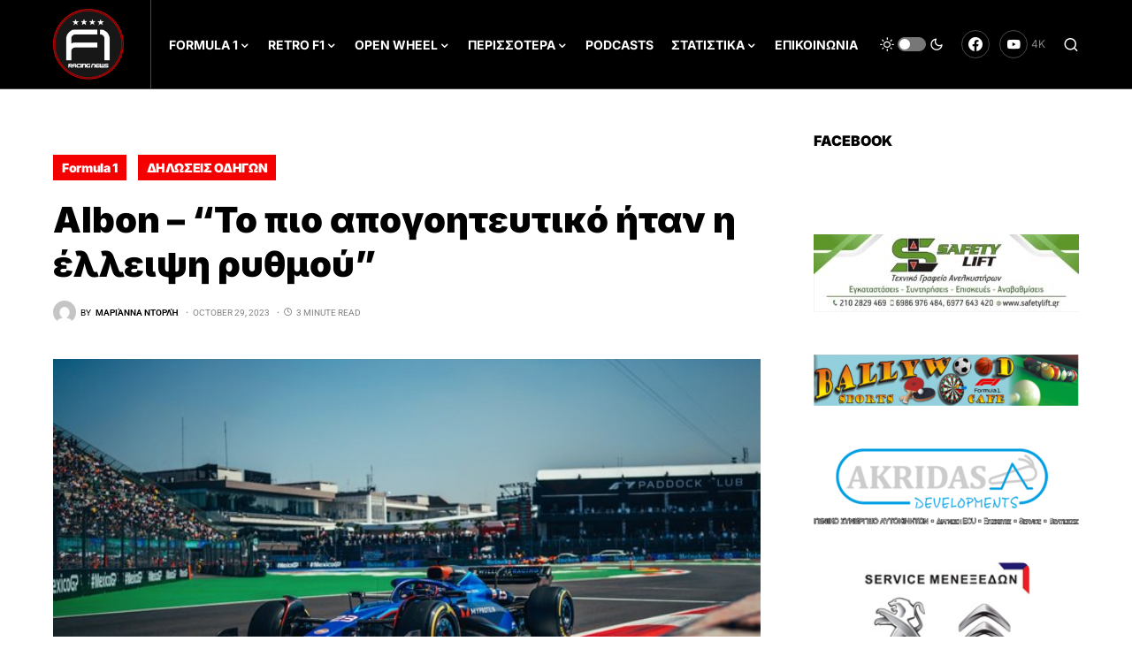

--- FILE ---
content_type: text/html; charset=UTF-8
request_url: https://f1racingnews.gr/albon-to-pio-apogohteytiko-htan-h-elleipsi-rythmoy/
body_size: 36520
content:
<!doctype html>
<html lang="en-US">
<head>
	<meta charset="UTF-8" />
	<meta name="viewport" content="width=device-width, initial-scale=1" />
	<link rel="profile" href="https://gmpg.org/xfn/11" />
	<script>
window.koko_analytics = {"url":"https:\/\/f1racingnews.gr\/koko-analytics-collect.php","site_url":"https:\/\/f1racingnews.gr","post_id":58657,"use_cookie":1,"cookie_path":"\/"};
</script>
<meta name='robots' content='index, follow, max-image-preview:large, max-snippet:-1, max-video-preview:-1' />
	<style>img:is([sizes="auto" i], [sizes^="auto," i]) { contain-intrinsic-size: 3000px 1500px }</style>
	
	<!-- This site is optimized with the Yoast SEO plugin v25.1 - https://yoast.com/wordpress/plugins/seo/ -->
	<title>Albon - &quot;Το πιο απογοητευτικό ήταν η έλλειψη ρυθμού&quot;</title>
	<meta name="description" content="Ο Alex Albon δήλωσε ότι αυτό που τους προβλημάτισε περισσότερο από όλα έως τώρα, στο GP Μεξικού, δεν ήταν η διαγραφή του χρόνου του στο Q2..." />
	<link rel="canonical" href="https://f1racingnews.gr/albon-to-pio-apogohteytiko-htan-h-elleipsi-rythmoy/" />
	<meta property="og:locale" content="en_US" />
	<meta property="og:type" content="article" />
	<meta property="og:title" content="Albon - &quot;Το πιο απογοητευτικό ήταν η έλλειψη ρυθμού&quot;" />
	<meta property="og:description" content="Ο Alex Albon δήλωσε ότι αυτό που τους προβλημάτισε περισσότερο από όλα έως τώρα, στο GP Μεξικού, δεν ήταν η διαγραφή του χρόνου του στο Q2..." />
	<meta property="og:url" content="https://f1racingnews.gr/albon-to-pio-apogohteytiko-htan-h-elleipsi-rythmoy/" />
	<meta property="og:site_name" content="F1RACINGNEWS" />
	<meta property="article:published_time" content="2023-10-29T11:44:31+00:00" />
	<meta property="article:modified_time" content="2023-10-29T11:44:33+00:00" />
	<meta property="og:image" content="https://f1racingnews.gr/wp-content/uploads/2023/10/F9jnX12WsAA4OcE.jpeg" />
	<meta property="og:image:width" content="680" />
	<meta property="og:image:height" content="454" />
	<meta property="og:image:type" content="image/jpeg" />
	<meta name="author" content="Μαριάννα Ντορλή" />
	<meta name="twitter:card" content="summary_large_image" />
	<meta name="twitter:label1" content="Written by" />
	<meta name="twitter:data1" content="Μαριάννα Ντορλή" />
	<meta name="twitter:label2" content="Est. reading time" />
	<meta name="twitter:data2" content="4 minutes" />
	<script type="application/ld+json" class="yoast-schema-graph">{"@context":"https://schema.org","@graph":[{"@type":"Article","@id":"https://f1racingnews.gr/albon-to-pio-apogohteytiko-htan-h-elleipsi-rythmoy/#article","isPartOf":{"@id":"https://f1racingnews.gr/albon-to-pio-apogohteytiko-htan-h-elleipsi-rythmoy/"},"author":{"name":"Μαριάννα Ντορλή","@id":"https://f1racingnews.gr/#/schema/person/5271081bf9f9d24aaa3a95d4c3d85488"},"headline":"Albon &#8211; &#8220;Το πιο απογοητευτικό ήταν η έλλειψη ρυθμού&#8221;","datePublished":"2023-10-29T11:44:31+00:00","dateModified":"2023-10-29T11:44:33+00:00","mainEntityOfPage":{"@id":"https://f1racingnews.gr/albon-to-pio-apogohteytiko-htan-h-elleipsi-rythmoy/"},"wordCount":59,"publisher":{"@id":"https://f1racingnews.gr/#organization"},"image":{"@id":"https://f1racingnews.gr/albon-to-pio-apogohteytiko-htan-h-elleipsi-rythmoy/#primaryimage"},"thumbnailUrl":"https://f1racingnews.gr/wp-content/uploads/2023/10/F9jnX12WsAA4OcE.jpeg","keywords":["Alex Albon","F1","MexicoGP","Williams"],"articleSection":["Formula 1","ΔΗΛΩΣΕΙΣ ΟΔΗΓΩΝ"],"inLanguage":"en-US"},{"@type":"WebPage","@id":"https://f1racingnews.gr/albon-to-pio-apogohteytiko-htan-h-elleipsi-rythmoy/","url":"https://f1racingnews.gr/albon-to-pio-apogohteytiko-htan-h-elleipsi-rythmoy/","name":"Albon - \"Το πιο απογοητευτικό ήταν η έλλειψη ρυθμού\"","isPartOf":{"@id":"https://f1racingnews.gr/#website"},"primaryImageOfPage":{"@id":"https://f1racingnews.gr/albon-to-pio-apogohteytiko-htan-h-elleipsi-rythmoy/#primaryimage"},"image":{"@id":"https://f1racingnews.gr/albon-to-pio-apogohteytiko-htan-h-elleipsi-rythmoy/#primaryimage"},"thumbnailUrl":"https://f1racingnews.gr/wp-content/uploads/2023/10/F9jnX12WsAA4OcE.jpeg","datePublished":"2023-10-29T11:44:31+00:00","dateModified":"2023-10-29T11:44:33+00:00","description":"Ο Alex Albon δήλωσε ότι αυτό που τους προβλημάτισε περισσότερο από όλα έως τώρα, στο GP Μεξικού, δεν ήταν η διαγραφή του χρόνου του στο Q2...","breadcrumb":{"@id":"https://f1racingnews.gr/albon-to-pio-apogohteytiko-htan-h-elleipsi-rythmoy/#breadcrumb"},"inLanguage":"en-US","potentialAction":[{"@type":"ReadAction","target":["https://f1racingnews.gr/albon-to-pio-apogohteytiko-htan-h-elleipsi-rythmoy/"]}]},{"@type":"ImageObject","inLanguage":"en-US","@id":"https://f1racingnews.gr/albon-to-pio-apogohteytiko-htan-h-elleipsi-rythmoy/#primaryimage","url":"https://f1racingnews.gr/wp-content/uploads/2023/10/F9jnX12WsAA4OcE.jpeg","contentUrl":"https://f1racingnews.gr/wp-content/uploads/2023/10/F9jnX12WsAA4OcE.jpeg","width":680,"height":454,"caption":"Albon"},{"@type":"BreadcrumbList","@id":"https://f1racingnews.gr/albon-to-pio-apogohteytiko-htan-h-elleipsi-rythmoy/#breadcrumb","itemListElement":[{"@type":"ListItem","position":1,"name":"Home","item":"https://f1racingnews.gr/"},{"@type":"ListItem","position":2,"name":"Albon &#8211; &#8220;Το πιο απογοητευτικό ήταν η έλλειψη ρυθμού&#8221;"}]},{"@type":"WebSite","@id":"https://f1racingnews.gr/#website","url":"https://f1racingnews.gr/","name":"F1RACINGNEWS","description":"","publisher":{"@id":"https://f1racingnews.gr/#organization"},"potentialAction":[{"@type":"SearchAction","target":{"@type":"EntryPoint","urlTemplate":"https://f1racingnews.gr/?s={search_term_string}"},"query-input":{"@type":"PropertyValueSpecification","valueRequired":true,"valueName":"search_term_string"}}],"inLanguage":"en-US"},{"@type":"Organization","@id":"https://f1racingnews.gr/#organization","name":"F1racingnews","url":"https://f1racingnews.gr/","logo":{"@type":"ImageObject","inLanguage":"en-US","@id":"https://f1racingnews.gr/#/schema/logo/image/","url":"https://f1racingnews.gr/wp-content/uploads/2021/02/F1racingnews.gr-Logo.png","contentUrl":"https://f1racingnews.gr/wp-content/uploads/2021/02/F1racingnews.gr-Logo.png","width":1023,"height":1025,"caption":"F1racingnews"},"image":{"@id":"https://f1racingnews.gr/#/schema/logo/image/"}},{"@type":"Person","@id":"https://f1racingnews.gr/#/schema/person/5271081bf9f9d24aaa3a95d4c3d85488","name":"Μαριάννα Ντορλή","image":{"@type":"ImageObject","inLanguage":"en-US","@id":"https://f1racingnews.gr/#/schema/person/image/","url":"https://secure.gravatar.com/avatar/4809be71fad239d6f4d990c64c8de1a36cc52a2b426c9b45f72c45e61c61eb14?s=96&d=mm&r=g","contentUrl":"https://secure.gravatar.com/avatar/4809be71fad239d6f4d990c64c8de1a36cc52a2b426c9b45f72c45e61c61eb14?s=96&d=mm&r=g","caption":"Μαριάννα Ντορλή"},"sameAs":["http://f1racingnews.gr"],"url":"https://f1racingnews.gr/author/mariannantorli/"}]}</script>
	<!-- / Yoast SEO plugin. -->


<link rel='dns-prefetch' href='//www.googletagmanager.com' />
<link rel="alternate" type="application/rss+xml" title="F1RACINGNEWS &raquo; Feed" href="https://f1racingnews.gr/feed/" />
<link rel="alternate" type="application/rss+xml" title="F1RACINGNEWS &raquo; Comments Feed" href="https://f1racingnews.gr/comments/feed/" />
			<link rel="preload" href="https://f1racingnews.gr/wp-content/plugins/canvas/assets/fonts/canvas-icons.woff" as="font" type="font/woff" crossorigin>
			<script>
window._wpemojiSettings = {"baseUrl":"https:\/\/s.w.org\/images\/core\/emoji\/16.0.1\/72x72\/","ext":".png","svgUrl":"https:\/\/s.w.org\/images\/core\/emoji\/16.0.1\/svg\/","svgExt":".svg","source":{"concatemoji":"https:\/\/f1racingnews.gr\/wp-includes\/js\/wp-emoji-release.min.js?ver=6.8.3"}};
/*! This file is auto-generated */
!function(s,n){var o,i,e;function c(e){try{var t={supportTests:e,timestamp:(new Date).valueOf()};sessionStorage.setItem(o,JSON.stringify(t))}catch(e){}}function p(e,t,n){e.clearRect(0,0,e.canvas.width,e.canvas.height),e.fillText(t,0,0);var t=new Uint32Array(e.getImageData(0,0,e.canvas.width,e.canvas.height).data),a=(e.clearRect(0,0,e.canvas.width,e.canvas.height),e.fillText(n,0,0),new Uint32Array(e.getImageData(0,0,e.canvas.width,e.canvas.height).data));return t.every(function(e,t){return e===a[t]})}function u(e,t){e.clearRect(0,0,e.canvas.width,e.canvas.height),e.fillText(t,0,0);for(var n=e.getImageData(16,16,1,1),a=0;a<n.data.length;a++)if(0!==n.data[a])return!1;return!0}function f(e,t,n,a){switch(t){case"flag":return n(e,"\ud83c\udff3\ufe0f\u200d\u26a7\ufe0f","\ud83c\udff3\ufe0f\u200b\u26a7\ufe0f")?!1:!n(e,"\ud83c\udde8\ud83c\uddf6","\ud83c\udde8\u200b\ud83c\uddf6")&&!n(e,"\ud83c\udff4\udb40\udc67\udb40\udc62\udb40\udc65\udb40\udc6e\udb40\udc67\udb40\udc7f","\ud83c\udff4\u200b\udb40\udc67\u200b\udb40\udc62\u200b\udb40\udc65\u200b\udb40\udc6e\u200b\udb40\udc67\u200b\udb40\udc7f");case"emoji":return!a(e,"\ud83e\udedf")}return!1}function g(e,t,n,a){var r="undefined"!=typeof WorkerGlobalScope&&self instanceof WorkerGlobalScope?new OffscreenCanvas(300,150):s.createElement("canvas"),o=r.getContext("2d",{willReadFrequently:!0}),i=(o.textBaseline="top",o.font="600 32px Arial",{});return e.forEach(function(e){i[e]=t(o,e,n,a)}),i}function t(e){var t=s.createElement("script");t.src=e,t.defer=!0,s.head.appendChild(t)}"undefined"!=typeof Promise&&(o="wpEmojiSettingsSupports",i=["flag","emoji"],n.supports={everything:!0,everythingExceptFlag:!0},e=new Promise(function(e){s.addEventListener("DOMContentLoaded",e,{once:!0})}),new Promise(function(t){var n=function(){try{var e=JSON.parse(sessionStorage.getItem(o));if("object"==typeof e&&"number"==typeof e.timestamp&&(new Date).valueOf()<e.timestamp+604800&&"object"==typeof e.supportTests)return e.supportTests}catch(e){}return null}();if(!n){if("undefined"!=typeof Worker&&"undefined"!=typeof OffscreenCanvas&&"undefined"!=typeof URL&&URL.createObjectURL&&"undefined"!=typeof Blob)try{var e="postMessage("+g.toString()+"("+[JSON.stringify(i),f.toString(),p.toString(),u.toString()].join(",")+"));",a=new Blob([e],{type:"text/javascript"}),r=new Worker(URL.createObjectURL(a),{name:"wpTestEmojiSupports"});return void(r.onmessage=function(e){c(n=e.data),r.terminate(),t(n)})}catch(e){}c(n=g(i,f,p,u))}t(n)}).then(function(e){for(var t in e)n.supports[t]=e[t],n.supports.everything=n.supports.everything&&n.supports[t],"flag"!==t&&(n.supports.everythingExceptFlag=n.supports.everythingExceptFlag&&n.supports[t]);n.supports.everythingExceptFlag=n.supports.everythingExceptFlag&&!n.supports.flag,n.DOMReady=!1,n.readyCallback=function(){n.DOMReady=!0}}).then(function(){return e}).then(function(){var e;n.supports.everything||(n.readyCallback(),(e=n.source||{}).concatemoji?t(e.concatemoji):e.wpemoji&&e.twemoji&&(t(e.twemoji),t(e.wpemoji)))}))}((window,document),window._wpemojiSettings);
</script>
<link rel='stylesheet' id='sbi_styles-css' href='https://f1racingnews.gr/wp-content/plugins/instagram-feed/css/sbi-styles.min.css?ver=6.9.0' media='all' />
<link rel='stylesheet' id='canvas-css' href='https://f1racingnews.gr/wp-content/plugins/canvas/assets/css/canvas.css?ver=2.4.8' media='all' />
<link rel='alternate stylesheet' id='powerkit-icons-css' href='https://f1racingnews.gr/wp-content/plugins/powerkit/assets/fonts/powerkit-icons.woff?ver=2.9.8' as='font' type='font/wof' crossorigin />
<link rel='stylesheet' id='powerkit-css' href='https://f1racingnews.gr/wp-content/plugins/powerkit/assets/css/powerkit.css?ver=2.9.8' media='all' />
<link rel='stylesheet' id='dce-dynamic-visibility-style-css' href='https://f1racingnews.gr/wp-content/plugins/dynamic-visibility-for-elementor/assets/css/dynamic-visibility.css?ver=5.0.16' media='all' />
<style id='wp-emoji-styles-inline-css'>

	img.wp-smiley, img.emoji {
		display: inline !important;
		border: none !important;
		box-shadow: none !important;
		height: 1em !important;
		width: 1em !important;
		margin: 0 0.07em !important;
		vertical-align: -0.1em !important;
		background: none !important;
		padding: 0 !important;
	}
</style>
<link rel='stylesheet' id='wp-block-library-css' href='https://f1racingnews.gr/wp-includes/css/dist/block-library/style.min.css?ver=6.8.3' media='all' />
<style id='classic-theme-styles-inline-css'>
/*! This file is auto-generated */
.wp-block-button__link{color:#fff;background-color:#32373c;border-radius:9999px;box-shadow:none;text-decoration:none;padding:calc(.667em + 2px) calc(1.333em + 2px);font-size:1.125em}.wp-block-file__button{background:#32373c;color:#fff;text-decoration:none}
</style>
<link rel='stylesheet' id='canvas-block-alert-style-css' href='https://f1racingnews.gr/wp-content/plugins/canvas/components/basic-elements/block-alert/block.css?ver=1747830570' media='all' />
<link rel='stylesheet' id='canvas-block-progress-style-css' href='https://f1racingnews.gr/wp-content/plugins/canvas/components/basic-elements/block-progress/block.css?ver=1747830570' media='all' />
<link rel='stylesheet' id='canvas-block-collapsibles-style-css' href='https://f1racingnews.gr/wp-content/plugins/canvas/components/basic-elements/block-collapsibles/block.css?ver=1747830570' media='all' />
<link rel='stylesheet' id='canvas-block-tabs-style-css' href='https://f1racingnews.gr/wp-content/plugins/canvas/components/basic-elements/block-tabs/block.css?ver=1747830570' media='all' />
<link rel='stylesheet' id='canvas-block-section-heading-style-css' href='https://f1racingnews.gr/wp-content/plugins/canvas/components/basic-elements/block-section-heading/block.css?ver=1747830570' media='all' />
<link rel='stylesheet' id='canvas-block-row-style-css' href='https://f1racingnews.gr/wp-content/plugins/canvas/components/layout-blocks/block-row/block-row.css?ver=1747830570' media='all' />
<link rel='stylesheet' id='canvas-justified-gallery-block-style-css' href='https://f1racingnews.gr/wp-content/plugins/canvas/components/justified-gallery/block/block-justified-gallery.css?ver=1747830570' media='all' />
<link rel='stylesheet' id='canvas-slider-gallery-block-style-css' href='https://f1racingnews.gr/wp-content/plugins/canvas/components/slider-gallery/block/block-slider-gallery.css?ver=1747830570' media='all' />
<link rel='stylesheet' id='canvas-block-posts-sidebar-css' href='https://f1racingnews.gr/wp-content/plugins/canvas/components/posts/block-posts-sidebar/block-posts-sidebar.css?ver=1747830570' media='all' />
<style id='global-styles-inline-css'>
:root{--wp--preset--aspect-ratio--square: 1;--wp--preset--aspect-ratio--4-3: 4/3;--wp--preset--aspect-ratio--3-4: 3/4;--wp--preset--aspect-ratio--3-2: 3/2;--wp--preset--aspect-ratio--2-3: 2/3;--wp--preset--aspect-ratio--16-9: 16/9;--wp--preset--aspect-ratio--9-16: 9/16;--wp--preset--color--black: #000000;--wp--preset--color--cyan-bluish-gray: #abb8c3;--wp--preset--color--white: #FFFFFF;--wp--preset--color--pale-pink: #f78da7;--wp--preset--color--vivid-red: #cf2e2e;--wp--preset--color--luminous-vivid-orange: #ff6900;--wp--preset--color--luminous-vivid-amber: #fcb900;--wp--preset--color--light-green-cyan: #7bdcb5;--wp--preset--color--vivid-green-cyan: #00d084;--wp--preset--color--pale-cyan-blue: #8ed1fc;--wp--preset--color--vivid-cyan-blue: #0693e3;--wp--preset--color--vivid-purple: #9b51e0;--wp--preset--color--blue: #59BACC;--wp--preset--color--green: #58AD69;--wp--preset--color--orange: #FFBC49;--wp--preset--color--red: #e32c26;--wp--preset--color--gray-50: #f8f9fa;--wp--preset--color--gray-100: #f8f9fb;--wp--preset--color--gray-200: #e9ecef;--wp--preset--color--secondary: #818181;--wp--preset--gradient--vivid-cyan-blue-to-vivid-purple: linear-gradient(135deg,rgba(6,147,227,1) 0%,rgb(155,81,224) 100%);--wp--preset--gradient--light-green-cyan-to-vivid-green-cyan: linear-gradient(135deg,rgb(122,220,180) 0%,rgb(0,208,130) 100%);--wp--preset--gradient--luminous-vivid-amber-to-luminous-vivid-orange: linear-gradient(135deg,rgba(252,185,0,1) 0%,rgba(255,105,0,1) 100%);--wp--preset--gradient--luminous-vivid-orange-to-vivid-red: linear-gradient(135deg,rgba(255,105,0,1) 0%,rgb(207,46,46) 100%);--wp--preset--gradient--very-light-gray-to-cyan-bluish-gray: linear-gradient(135deg,rgb(238,238,238) 0%,rgb(169,184,195) 100%);--wp--preset--gradient--cool-to-warm-spectrum: linear-gradient(135deg,rgb(74,234,220) 0%,rgb(151,120,209) 20%,rgb(207,42,186) 40%,rgb(238,44,130) 60%,rgb(251,105,98) 80%,rgb(254,248,76) 100%);--wp--preset--gradient--blush-light-purple: linear-gradient(135deg,rgb(255,206,236) 0%,rgb(152,150,240) 100%);--wp--preset--gradient--blush-bordeaux: linear-gradient(135deg,rgb(254,205,165) 0%,rgb(254,45,45) 50%,rgb(107,0,62) 100%);--wp--preset--gradient--luminous-dusk: linear-gradient(135deg,rgb(255,203,112) 0%,rgb(199,81,192) 50%,rgb(65,88,208) 100%);--wp--preset--gradient--pale-ocean: linear-gradient(135deg,rgb(255,245,203) 0%,rgb(182,227,212) 50%,rgb(51,167,181) 100%);--wp--preset--gradient--electric-grass: linear-gradient(135deg,rgb(202,248,128) 0%,rgb(113,206,126) 100%);--wp--preset--gradient--midnight: linear-gradient(135deg,rgb(2,3,129) 0%,rgb(40,116,252) 100%);--wp--preset--font-size--small: 13px;--wp--preset--font-size--medium: 20px;--wp--preset--font-size--large: 36px;--wp--preset--font-size--x-large: 42px;--wp--preset--spacing--20: 0.44rem;--wp--preset--spacing--30: 0.67rem;--wp--preset--spacing--40: 1rem;--wp--preset--spacing--50: 1.5rem;--wp--preset--spacing--60: 2.25rem;--wp--preset--spacing--70: 3.38rem;--wp--preset--spacing--80: 5.06rem;--wp--preset--shadow--natural: 6px 6px 9px rgba(0, 0, 0, 0.2);--wp--preset--shadow--deep: 12px 12px 50px rgba(0, 0, 0, 0.4);--wp--preset--shadow--sharp: 6px 6px 0px rgba(0, 0, 0, 0.2);--wp--preset--shadow--outlined: 6px 6px 0px -3px rgba(255, 255, 255, 1), 6px 6px rgba(0, 0, 0, 1);--wp--preset--shadow--crisp: 6px 6px 0px rgba(0, 0, 0, 1);}:where(.is-layout-flex){gap: 0.5em;}:where(.is-layout-grid){gap: 0.5em;}body .is-layout-flex{display: flex;}.is-layout-flex{flex-wrap: wrap;align-items: center;}.is-layout-flex > :is(*, div){margin: 0;}body .is-layout-grid{display: grid;}.is-layout-grid > :is(*, div){margin: 0;}:where(.wp-block-columns.is-layout-flex){gap: 2em;}:where(.wp-block-columns.is-layout-grid){gap: 2em;}:where(.wp-block-post-template.is-layout-flex){gap: 1.25em;}:where(.wp-block-post-template.is-layout-grid){gap: 1.25em;}.has-black-color{color: var(--wp--preset--color--black) !important;}.has-cyan-bluish-gray-color{color: var(--wp--preset--color--cyan-bluish-gray) !important;}.has-white-color{color: var(--wp--preset--color--white) !important;}.has-pale-pink-color{color: var(--wp--preset--color--pale-pink) !important;}.has-vivid-red-color{color: var(--wp--preset--color--vivid-red) !important;}.has-luminous-vivid-orange-color{color: var(--wp--preset--color--luminous-vivid-orange) !important;}.has-luminous-vivid-amber-color{color: var(--wp--preset--color--luminous-vivid-amber) !important;}.has-light-green-cyan-color{color: var(--wp--preset--color--light-green-cyan) !important;}.has-vivid-green-cyan-color{color: var(--wp--preset--color--vivid-green-cyan) !important;}.has-pale-cyan-blue-color{color: var(--wp--preset--color--pale-cyan-blue) !important;}.has-vivid-cyan-blue-color{color: var(--wp--preset--color--vivid-cyan-blue) !important;}.has-vivid-purple-color{color: var(--wp--preset--color--vivid-purple) !important;}.has-black-background-color{background-color: var(--wp--preset--color--black) !important;}.has-cyan-bluish-gray-background-color{background-color: var(--wp--preset--color--cyan-bluish-gray) !important;}.has-white-background-color{background-color: var(--wp--preset--color--white) !important;}.has-pale-pink-background-color{background-color: var(--wp--preset--color--pale-pink) !important;}.has-vivid-red-background-color{background-color: var(--wp--preset--color--vivid-red) !important;}.has-luminous-vivid-orange-background-color{background-color: var(--wp--preset--color--luminous-vivid-orange) !important;}.has-luminous-vivid-amber-background-color{background-color: var(--wp--preset--color--luminous-vivid-amber) !important;}.has-light-green-cyan-background-color{background-color: var(--wp--preset--color--light-green-cyan) !important;}.has-vivid-green-cyan-background-color{background-color: var(--wp--preset--color--vivid-green-cyan) !important;}.has-pale-cyan-blue-background-color{background-color: var(--wp--preset--color--pale-cyan-blue) !important;}.has-vivid-cyan-blue-background-color{background-color: var(--wp--preset--color--vivid-cyan-blue) !important;}.has-vivid-purple-background-color{background-color: var(--wp--preset--color--vivid-purple) !important;}.has-black-border-color{border-color: var(--wp--preset--color--black) !important;}.has-cyan-bluish-gray-border-color{border-color: var(--wp--preset--color--cyan-bluish-gray) !important;}.has-white-border-color{border-color: var(--wp--preset--color--white) !important;}.has-pale-pink-border-color{border-color: var(--wp--preset--color--pale-pink) !important;}.has-vivid-red-border-color{border-color: var(--wp--preset--color--vivid-red) !important;}.has-luminous-vivid-orange-border-color{border-color: var(--wp--preset--color--luminous-vivid-orange) !important;}.has-luminous-vivid-amber-border-color{border-color: var(--wp--preset--color--luminous-vivid-amber) !important;}.has-light-green-cyan-border-color{border-color: var(--wp--preset--color--light-green-cyan) !important;}.has-vivid-green-cyan-border-color{border-color: var(--wp--preset--color--vivid-green-cyan) !important;}.has-pale-cyan-blue-border-color{border-color: var(--wp--preset--color--pale-cyan-blue) !important;}.has-vivid-cyan-blue-border-color{border-color: var(--wp--preset--color--vivid-cyan-blue) !important;}.has-vivid-purple-border-color{border-color: var(--wp--preset--color--vivid-purple) !important;}.has-vivid-cyan-blue-to-vivid-purple-gradient-background{background: var(--wp--preset--gradient--vivid-cyan-blue-to-vivid-purple) !important;}.has-light-green-cyan-to-vivid-green-cyan-gradient-background{background: var(--wp--preset--gradient--light-green-cyan-to-vivid-green-cyan) !important;}.has-luminous-vivid-amber-to-luminous-vivid-orange-gradient-background{background: var(--wp--preset--gradient--luminous-vivid-amber-to-luminous-vivid-orange) !important;}.has-luminous-vivid-orange-to-vivid-red-gradient-background{background: var(--wp--preset--gradient--luminous-vivid-orange-to-vivid-red) !important;}.has-very-light-gray-to-cyan-bluish-gray-gradient-background{background: var(--wp--preset--gradient--very-light-gray-to-cyan-bluish-gray) !important;}.has-cool-to-warm-spectrum-gradient-background{background: var(--wp--preset--gradient--cool-to-warm-spectrum) !important;}.has-blush-light-purple-gradient-background{background: var(--wp--preset--gradient--blush-light-purple) !important;}.has-blush-bordeaux-gradient-background{background: var(--wp--preset--gradient--blush-bordeaux) !important;}.has-luminous-dusk-gradient-background{background: var(--wp--preset--gradient--luminous-dusk) !important;}.has-pale-ocean-gradient-background{background: var(--wp--preset--gradient--pale-ocean) !important;}.has-electric-grass-gradient-background{background: var(--wp--preset--gradient--electric-grass) !important;}.has-midnight-gradient-background{background: var(--wp--preset--gradient--midnight) !important;}.has-small-font-size{font-size: var(--wp--preset--font-size--small) !important;}.has-medium-font-size{font-size: var(--wp--preset--font-size--medium) !important;}.has-large-font-size{font-size: var(--wp--preset--font-size--large) !important;}.has-x-large-font-size{font-size: var(--wp--preset--font-size--x-large) !important;}
:where(.wp-block-post-template.is-layout-flex){gap: 1.25em;}:where(.wp-block-post-template.is-layout-grid){gap: 1.25em;}
:where(.wp-block-columns.is-layout-flex){gap: 2em;}:where(.wp-block-columns.is-layout-grid){gap: 2em;}
:root :where(.wp-block-pullquote){font-size: 1.5em;line-height: 1.6;}
</style>
<link rel='stylesheet' id='canvas-block-heading-style-css' href='https://f1racingnews.gr/wp-content/plugins/canvas/components/content-formatting/block-heading/block.css?ver=1747830570' media='all' />
<link rel='stylesheet' id='canvas-block-list-style-css' href='https://f1racingnews.gr/wp-content/plugins/canvas/components/content-formatting/block-list/block.css?ver=1747830570' media='all' />
<link rel='stylesheet' id='canvas-block-paragraph-style-css' href='https://f1racingnews.gr/wp-content/plugins/canvas/components/content-formatting/block-paragraph/block.css?ver=1747830570' media='all' />
<link rel='stylesheet' id='canvas-block-separator-style-css' href='https://f1racingnews.gr/wp-content/plugins/canvas/components/content-formatting/block-separator/block.css?ver=1747830570' media='all' />
<link rel='stylesheet' id='canvas-block-group-style-css' href='https://f1racingnews.gr/wp-content/plugins/canvas/components/basic-elements/block-group/block.css?ver=1747830570' media='all' />
<link rel='stylesheet' id='canvas-block-cover-style-css' href='https://f1racingnews.gr/wp-content/plugins/canvas/components/basic-elements/block-cover/block.css?ver=1747830570' media='all' />
<link rel='stylesheet' id='powerkit-author-box-css' href='https://f1racingnews.gr/wp-content/plugins/powerkit/modules/author-box/public/css/public-powerkit-author-box.css?ver=2.9.8' media='all' />
<link rel='stylesheet' id='powerkit-basic-elements-css' href='https://f1racingnews.gr/wp-content/plugins/powerkit/modules/basic-elements/public/css/public-powerkit-basic-elements.css?ver=2.9.8' media='screen' />
<link rel='stylesheet' id='powerkit-coming-soon-css' href='https://f1racingnews.gr/wp-content/plugins/powerkit/modules/coming-soon/public/css/public-powerkit-coming-soon.css?ver=2.9.8' media='all' />
<link rel='stylesheet' id='powerkit-content-formatting-css' href='https://f1racingnews.gr/wp-content/plugins/powerkit/modules/content-formatting/public/css/public-powerkit-content-formatting.css?ver=2.9.8' media='all' />
<link rel='stylesheet' id='powerkit-сontributors-css' href='https://f1racingnews.gr/wp-content/plugins/powerkit/modules/contributors/public/css/public-powerkit-contributors.css?ver=2.9.8' media='all' />
<link rel='stylesheet' id='powerkit-facebook-css' href='https://f1racingnews.gr/wp-content/plugins/powerkit/modules/facebook/public/css/public-powerkit-facebook.css?ver=2.9.8' media='all' />
<link rel='stylesheet' id='powerkit-featured-categories-css' href='https://f1racingnews.gr/wp-content/plugins/powerkit/modules/featured-categories/public/css/public-powerkit-featured-categories.css?ver=2.9.8' media='all' />
<link rel='stylesheet' id='powerkit-inline-posts-css' href='https://f1racingnews.gr/wp-content/plugins/powerkit/modules/inline-posts/public/css/public-powerkit-inline-posts.css?ver=2.9.8' media='all' />
<link rel='stylesheet' id='powerkit-instagram-css' href='https://f1racingnews.gr/wp-content/plugins/powerkit/modules/instagram/public/css/public-powerkit-instagram.css?ver=2.9.8' media='all' />
<link rel='stylesheet' id='powerkit-justified-gallery-css' href='https://f1racingnews.gr/wp-content/plugins/powerkit/modules/justified-gallery/public/css/public-powerkit-justified-gallery.css?ver=2.9.8' media='all' />
<link rel='stylesheet' id='glightbox-css' href='https://f1racingnews.gr/wp-content/plugins/powerkit/modules/lightbox/public/css/glightbox.min.css?ver=2.9.8' media='all' />
<link rel='stylesheet' id='powerkit-lightbox-css' href='https://f1racingnews.gr/wp-content/plugins/powerkit/modules/lightbox/public/css/public-powerkit-lightbox.css?ver=2.9.8' media='all' />
<link rel='stylesheet' id='powerkit-opt-in-forms-css' href='https://f1racingnews.gr/wp-content/plugins/powerkit/modules/opt-in-forms/public/css/public-powerkit-opt-in-forms.css?ver=2.9.8' media='all' />
<link rel='stylesheet' id='powerkit-pinterest-css' href='https://f1racingnews.gr/wp-content/plugins/powerkit/modules/pinterest/public/css/public-powerkit-pinterest.css?ver=2.9.8' media='all' />
<link rel='stylesheet' id='powerkit-scroll-to-top-css' href='https://f1racingnews.gr/wp-content/plugins/powerkit/modules/scroll-to-top/public/css/public-powerkit-scroll-to-top.css?ver=2.9.8' media='all' />
<link rel='stylesheet' id='powerkit-share-buttons-css' href='https://f1racingnews.gr/wp-content/plugins/powerkit/modules/share-buttons/public/css/public-powerkit-share-buttons.css?ver=2.9.8' media='all' />
<link rel='stylesheet' id='powerkit-slider-gallery-css' href='https://f1racingnews.gr/wp-content/plugins/powerkit/modules/slider-gallery/public/css/public-powerkit-slider-gallery.css?ver=2.9.8' media='all' />
<link rel='stylesheet' id='powerkit-social-links-css' href='https://f1racingnews.gr/wp-content/plugins/powerkit/modules/social-links/public/css/public-powerkit-social-links.css?ver=2.9.8' media='all' />
<link rel='stylesheet' id='powerkit-table-of-contents-css' href='https://f1racingnews.gr/wp-content/plugins/powerkit/modules/table-of-contents/public/css/public-powerkit-table-of-contents.css?ver=2.9.8' media='all' />
<link rel='stylesheet' id='powerkit-twitter-css' href='https://f1racingnews.gr/wp-content/plugins/powerkit/modules/twitter/public/css/public-powerkit-twitter.css?ver=2.9.8' media='all' />
<link rel='stylesheet' id='powerkit-widget-about-css' href='https://f1racingnews.gr/wp-content/plugins/powerkit/modules/widget-about/public/css/public-powerkit-widget-about.css?ver=2.9.8' media='all' />
<link rel='stylesheet' id='csco-styles-css' href='https://f1racingnews.gr/wp-content/themes/newsblock/style.css?ver=1.2.5' media='all' />
<style id='csco-styles-inline-css'>
.searchwp-live-search-no-min-chars:after { content: "Continue typing" }
</style>
<link rel='stylesheet' id='graphina_chart-css-css' href='https://f1racingnews.gr/wp-content/plugins/graphina-elementor-charts-and-graphs/assets/css/graphina-chart.css?ver=3.0.5' media='all' />
<link rel='stylesheet' id='elementor-icons-css' href='https://f1racingnews.gr/wp-content/plugins/elementor/assets/lib/eicons/css/elementor-icons.min.css?ver=5.40.0' media='all' />
<link rel='stylesheet' id='elementor-frontend-css' href='https://f1racingnews.gr/wp-content/plugins/elementor/assets/css/frontend.min.css?ver=3.29.0' media='all' />
<link rel='stylesheet' id='elementor-post-71-css' href='https://f1racingnews.gr/wp-content/uploads/elementor/css/post-71.css?ver=1763826457' media='all' />
<link rel='stylesheet' id='sbistyles-css' href='https://f1racingnews.gr/wp-content/plugins/instagram-feed/css/sbi-styles.min.css?ver=6.9.0' media='all' />
<link rel='stylesheet' id='searchwp-forms-css' href='https://f1racingnews.gr/wp-content/plugins/searchwp-live-ajax-search/assets/styles/frontend/search-forms.css?ver=1.8.5' media='all' />
<link rel='stylesheet' id='searchwp-live-search-css' href='https://f1racingnews.gr/wp-content/plugins/searchwp-live-ajax-search/assets/styles/style.css?ver=1.8.5' media='all' />
<style id='searchwp-live-search-inline-css'>
.searchwp-live-search-result .searchwp-live-search-result--title a {
  font-size: 16px;
}
.searchwp-live-search-result .searchwp-live-search-result--price {
  font-size: 14px;
}
.searchwp-live-search-result .searchwp-live-search-result--add-to-cart .button {
  font-size: 14px;
}

</style>
<link rel='stylesheet' id='csco_child_css-css' href='https://f1racingnews.gr/wp-content/themes/newsblock-child/style.css?ver=1.0.0' media='all' />
<link rel='stylesheet' id='elementor-gf-local-roboto-css' href='https://f1racingnews.gr/wp-content/uploads/elementor/google-fonts/css/roboto.css?ver=1742926812' media='all' />
<link rel='stylesheet' id='elementor-gf-local-robotoslab-css' href='https://f1racingnews.gr/wp-content/uploads/elementor/google-fonts/css/robotoslab.css?ver=1742926815' media='all' />
<script src="https://f1racingnews.gr/wp-includes/js/jquery/jquery.min.js?ver=3.7.1" id="jquery-core-js"></script>
<script src="https://f1racingnews.gr/wp-includes/js/jquery/jquery-migrate.min.js?ver=3.4.1" id="jquery-migrate-js"></script>

<!-- Google tag (gtag.js) snippet added by Site Kit -->

<!-- Google Analytics snippet added by Site Kit -->
<script src="https://www.googletagmanager.com/gtag/js?id=GT-PZM53NQ" id="google_gtagjs-js" async></script>
<script id="google_gtagjs-js-after">
window.dataLayer = window.dataLayer || [];function gtag(){dataLayer.push(arguments);}
gtag("set","linker",{"domains":["f1racingnews.gr"]});
gtag("js", new Date());
gtag("set", "developer_id.dZTNiMT", true);
gtag("config", "GT-PZM53NQ");
</script>

<!-- End Google tag (gtag.js) snippet added by Site Kit -->
<link rel="https://api.w.org/" href="https://f1racingnews.gr/wp-json/" /><link rel="alternate" title="JSON" type="application/json" href="https://f1racingnews.gr/wp-json/wp/v2/posts/58657" /><link rel="EditURI" type="application/rsd+xml" title="RSD" href="https://f1racingnews.gr/xmlrpc.php?rsd" />
<meta name="generator" content="WordPress 6.8.3" />
<link rel='shortlink' href='https://f1racingnews.gr/?p=58657' />
<link rel="alternate" title="oEmbed (JSON)" type="application/json+oembed" href="https://f1racingnews.gr/wp-json/oembed/1.0/embed?url=https%3A%2F%2Ff1racingnews.gr%2Falbon-to-pio-apogohteytiko-htan-h-elleipsi-rythmoy%2F" />
<link rel="alternate" title="oEmbed (XML)" type="text/xml+oembed" href="https://f1racingnews.gr/wp-json/oembed/1.0/embed?url=https%3A%2F%2Ff1racingnews.gr%2Falbon-to-pio-apogohteytiko-htan-h-elleipsi-rythmoy%2F&#038;format=xml" />

<style type="text/css" media="all" id="canvas-blocks-dynamic-styles">

</style>
<meta name="generator" content="Site Kit by Google 1.153.0" />		<script>
			document.documentElement.className = document.documentElement.className.replace('no-js', 'js');
		</script>
				<style>
			.no-js img.lazyload {
				display: none;
			}

			figure.wp-block-image img.lazyloading {
				min-width: 150px;
			}

						.lazyload, .lazyloading {
				opacity: 0;
			}

			.lazyloaded {
				opacity: 1;
				transition: opacity 400ms;
				transition-delay: 0ms;
			}

					</style>
		<style id='csco-theme-typography'>
	:root {
		/* Base Font */
		--cs-font-base-family: Inter;
		--cs-font-base-size: 1rem;
		--cs-font-base-weight: 400;
		--cs-font-base-style: normal;
		--cs-font-base-letter-spacing: normal;
		--cs-font-base-line-height: 1.5;

		/* Primary Font */
		--cs-font-primary-family: Inter;
		--cs-font-primary-size: 0.875rem;
		--cs-font-primary-weight: 600;
		--cs-font-primary-style: normal;
		--cs-font-primary-letter-spacing: -0.025em;
		--cs-font-primary-text-transform: none;

		/* Secondary Font */
		--cs-font-secondary-family: Inter;
		--cs-font-secondary-size: 0.75rem;
		--cs-font-secondary-weight: 400;
		--cs-font-secondary-style: normal;
		--cs-font-secondary-letter-spacing: normal;
		--cs-font-secondary-text-transform: none;

		/* Category Font */
		--cs-font-category-family: Inter;
		--cs-font-category-size: 0.875rem;
		--cs-font-category-weight: 900;
		--cs-font-category-style: normal;
		--cs-font-category-letter-spacing: -0.025em;
		--cs-font-category-text-transform: none;

		/* Post Meta Font */
		--cs-font-post-meta-family: -apple-system, BlinkMacSystemFont, "Segoe UI", Roboto, Oxygen-Sans, Ubuntu, Cantarell, "Helvetica Neue";
		--cs-font-post-meta-size: 0.6255rem;
		--cs-font-post-meta-weight: 400;
		--cs-font-post-meta-style: normal;
		--cs-font-post-meta-letter-spacing: normal;
		--cs-font-post-meta-text-transform: uppercase;

		/* Input Font */
		--cs-font-input-family: Inter;
		--cs-font-input-size: 0.75rem;
		--cs-font-input-line-height: 1.625rem;
		--cs-font-input-weight: 400;
		--cs-font-input-style: normal;
		--cs-font-input-letter-spacing: normal;
		--cs-font-input-text-transform: none;

		/* Post Subbtitle */
		--cs-font-post-subtitle-family: inherit;
		--cs-font-post-subtitle-size: 1.25rem;
		--cs-font-post-subtitle-letter-spacing: normal;

		/* Post Content */
		--cs-font-post-content-family: Inter;
		--cs-font-post-content-size: 1rem;
		--cs-font-post-content-letter-spacing: normal;

		/* Summary */
		--cs-font-entry-summary-family: Inter;
		--cs-font-entry-summary-size: 1rem;
		--cs-font-entry-summary-letter-spacing: normal;

		/* Entry Excerpt */
		--cs-font-entry-excerpt-family: Inter;
		--cs-font-entry-excerpt-size: 0.875rem;
		--cs-font-entry-excerpt-letter-spacing: normal;

		/* Logos --------------- */

		/* Main Logo */
		--cs-font-main-logo-family: Inter;
		--cs-font-main-logo-size: 1.25rem;
		--cs-font-main-logo-weight: 900;
		--cs-font-main-logo-style: normal;
		--cs-font-main-logo-letter-spacing: -0.025em;
		--cs-font-main-logo-text-transform: uppercase;

		/* Large Logo */
		--cs-font-large-logo-family: Inter;
		--cs-font-large-logo-size: 1.75rem;
		--cs-font-large-logo-weight: 700;
		--cs-font-large-logo-style: normal;
		--cs-font-large-logo-letter-spacing: -0.075em;
		--cs-font-large-logo-text-transform: none;

		/* Footer Logo */
		--cs-font-footer-logo-family: Inter;
		--cs-font-footer-logo-size: 1.25rem;
		--cs-font-footer-logo-weight: 900;
		--cs-font-footer-logo-style: normal;
		--cs-font-footer-logo-letter-spacing: -0.025em;
		--cs-font-footer-logo-text-transform: uppercase;

		/* Headings --------------- */

		/* Headings */
		--cs-font-headings-family: Inter;
		--cs-font-headings-weight: 900;
		--cs-font-headings-style: normal;
		--cs-font-headings-line-height: 1.25;
		--cs-font-headings-letter-spacing: normal;
		--cs-font-headings-text-transform: none;

		/* Styled Heading */
		--cs-font-styled-heading-line-height: 1.3em;

		/* Decorated Heading */
		--cs-font-decorated-heading-family: Inter;
		--cs-font-decorated-heading-font-size: 1.25rem;
		--cs-font-decorated-heading-weight: 900;
		--cs-font-decorated-heading-style: normal;
		--cs-font-decorated-heading-line-height: 1;
		--cs-font-decorated-heading-letter-spacing: normal;
		--cs-font-decorated-heading-text-transform: none;

		/* Menu Font --------------- */

		/* Menu */
		/* Used for main top level menu elements. */
		--cs-font-menu-family: Inter;
		--cs-font-menu-size: 0.875rem;
		--cs-font-menu-weight: 700;
		--cs-font-menu-style: normal;
		--cs-font-menu-letter-spacing: 0px;
		--cs-font-menu-text-transform: none;

		/* Submenu Font */
		/* Used for submenu elements. */
		--cs-font-submenu-family: Inter;
		--cs-font-submenu-size: 0.875rem;
		--cs-font-submenu-weight: 400;
		--cs-font-submenu-style: normal;
		--cs-font-submenu-letter-spacing: 0px;
		--cs-font-submenu-text-transform: none;

		/* Section Headings --------------- */
		--cs-font-section-headings-family: Inter;
		--cs-font-section-headings-size: 1rem;
		--cs-font-section-headings-weight: 900;
		--cs-font-section-headings-style: normal;
		--cs-font-section-headings-letter-spacing: normal;
		--cs-font-section-headings-text-transform: uppercase;
	}

	</style>

<!-- Google AdSense meta tags added by Site Kit -->
<meta name="google-adsense-platform-account" content="ca-host-pub-2644536267352236">
<meta name="google-adsense-platform-domain" content="sitekit.withgoogle.com">
<!-- End Google AdSense meta tags added by Site Kit -->
<meta name="generator" content="Elementor 3.29.0; features: additional_custom_breakpoints, e_local_google_fonts, e_element_cache; settings: css_print_method-external, google_font-enabled, font_display-swap">
			<style>
				.e-con.e-parent:nth-of-type(n+4):not(.e-lazyloaded):not(.e-no-lazyload),
				.e-con.e-parent:nth-of-type(n+4):not(.e-lazyloaded):not(.e-no-lazyload) * {
					background-image: none !important;
				}
				@media screen and (max-height: 1024px) {
					.e-con.e-parent:nth-of-type(n+3):not(.e-lazyloaded):not(.e-no-lazyload),
					.e-con.e-parent:nth-of-type(n+3):not(.e-lazyloaded):not(.e-no-lazyload) * {
						background-image: none !important;
					}
				}
				@media screen and (max-height: 640px) {
					.e-con.e-parent:nth-of-type(n+2):not(.e-lazyloaded):not(.e-no-lazyload),
					.e-con.e-parent:nth-of-type(n+2):not(.e-lazyloaded):not(.e-no-lazyload) * {
						background-image: none !important;
					}
				}
			</style>
			<link rel="icon" href="https://f1racingnews.gr/wp-content/uploads/2020/12/f1racingnews_logo-1-150x150.png" sizes="32x32" />
<link rel="icon" href="https://f1racingnews.gr/wp-content/uploads/2020/12/f1racingnews_logo-1-300x300.png" sizes="192x192" />
<link rel="apple-touch-icon" href="https://f1racingnews.gr/wp-content/uploads/2020/12/f1racingnews_logo-1-300x300.png" />
<meta name="msapplication-TileImage" content="https://f1racingnews.gr/wp-content/uploads/2020/12/f1racingnews_logo-1-300x300.png" />
		<style id="wp-custom-css">
			/* homepage first post */
.cs-entry__title-line a{
background: #000000a8;
}

/* slider */
.swiper-wrapper{
  -webkit-transition-timing-function: linear !important;
  transition-timing-function: linear !important; 
}
.disable-transform {
    transition: none !important;
    transform: none !important;
}
/* footer */
#menu-menu-footer{
	display:flex;
	justify-content: center;
}		</style>
		<style id="kirki-inline-styles">:root, [site-data-scheme="default"]{--cs-color-site-background:#FFFFFF;--cs-color-search-background:#000000;--cs-color-header-background:#000000;--cs-color-submenu-background:#FFFFFF;--cs-color-footer-background:#111111;}:root, [data-scheme="default"]{--cs-color-accent:#f40000;--cs-color-accent-contrast:#ffffff;--cs-color-secondary:#818181;--cs-palette-color-secondary:#818181;--cs-color-secondary-contrast:#000000;--cs-color-styled-heading:#000000;--cs-color-styled-heading-contrast:#ffffff;--cs-color-styled-heading-hover:#f40000;--cs-color-styled-heading-hover-contrast:#ffffff;--cs-color-styled-category:#f40000;--cs-color-styled-category-contrast:#ffffff;--cs-color-styled-category-hover:#000000;--cs-color-styled-category-hover-contrast:#FFFFFF;--cs-color-category:#000000;--cs-color-category-hover:#000000;--cs-color-category-underline:rgba(255,255,255,0);--cs-color-button:#000000;--cs-color-button-contrast:#FFFFFF;--cs-color-button-hover:#282828;--cs-color-button-hover-contrast:#FFFFFF;--cs-color-overlay-background:rgba(0,0,0,0.25);}[site-data-scheme="dark"]{--cs-color-site-background:#1c1c1c;--cs-color-search-background:#333335;--cs-color-header-background:#1c1c1c;--cs-color-submenu-background:#1c1c1c;--cs-color-footer-background:#1c1c1c;}[data-scheme="dark"]{--cs-color-accent:#f40000;--cs-color-accent-contrast:#ffffff;--cs-color-secondary:#858585;--cs-palette-color-secondary:#858585;--cs-color-secondary-contrast:#000000;--cs-color-styled-heading:#000000;--cs-color-styled-heading-contrast:#ffffff;--cs-color-styled-heading-hover:#f40000;--cs-color-styled-heading-hover-contrast:#ffffff;--cs-color-styled-category:#f40000;--cs-color-styled-category-contrast:#FFFFFF;--cs-color-styled-category-hover:#000000;--cs-color-styled-category-hover-contrast:#ffffff;--cs-color-category:#f40000;--cs-color-category-hover:#FFFFFF;--cs-color-category-underline:rgba(255,255,255,0);--cs-color-button:#3d3d3d;--cs-color-button-contrast:#FFFFFF;--cs-color-button-hover:#242424;--cs-color-button-hover-contrast:#FFFFFF;--cs-color-overlay-background:rgba(0,0,0,0.25);}:root{--cs-common-border-radius:0;--cs-primary-border-radius:50px;--cs-secondary-border-radius:50%;--cs-styled-category-border-radius:0;--cs-image-border-radius:0px;--cs-header-height:100px;}:root .cnvs-block-section-heading, [data-scheme="default"] .cnvs-block-section-heading, [data-scheme="dark"] [data-scheme="default"] .cnvs-block-section-heading{--cnvs-section-heading-border-color:#e9ecef;}[data-scheme="dark"] .cnvs-block-section-heading{--cnvs-section-heading-border-color:#49494b;}.cs-search__posts{--cs-image-border-radius:50%!important;}/* cyrillic-ext */
@font-face {
  font-family: 'Inter';
  font-style: normal;
  font-weight: 400;
  font-display: swap;
  src: url(https://f1racingnews.gr/wp-content/fonts/inter/UcC73FwrK3iLTeHuS_nVMrMxCp50SjIa2JL7SUc.woff2) format('woff2');
  unicode-range: U+0460-052F, U+1C80-1C8A, U+20B4, U+2DE0-2DFF, U+A640-A69F, U+FE2E-FE2F;
}
/* cyrillic */
@font-face {
  font-family: 'Inter';
  font-style: normal;
  font-weight: 400;
  font-display: swap;
  src: url(https://f1racingnews.gr/wp-content/fonts/inter/UcC73FwrK3iLTeHuS_nVMrMxCp50SjIa0ZL7SUc.woff2) format('woff2');
  unicode-range: U+0301, U+0400-045F, U+0490-0491, U+04B0-04B1, U+2116;
}
/* greek-ext */
@font-face {
  font-family: 'Inter';
  font-style: normal;
  font-weight: 400;
  font-display: swap;
  src: url(https://f1racingnews.gr/wp-content/fonts/inter/UcC73FwrK3iLTeHuS_nVMrMxCp50SjIa2ZL7SUc.woff2) format('woff2');
  unicode-range: U+1F00-1FFF;
}
/* greek */
@font-face {
  font-family: 'Inter';
  font-style: normal;
  font-weight: 400;
  font-display: swap;
  src: url(https://f1racingnews.gr/wp-content/fonts/inter/UcC73FwrK3iLTeHuS_nVMrMxCp50SjIa1pL7SUc.woff2) format('woff2');
  unicode-range: U+0370-0377, U+037A-037F, U+0384-038A, U+038C, U+038E-03A1, U+03A3-03FF;
}
/* vietnamese */
@font-face {
  font-family: 'Inter';
  font-style: normal;
  font-weight: 400;
  font-display: swap;
  src: url(https://f1racingnews.gr/wp-content/fonts/inter/UcC73FwrK3iLTeHuS_nVMrMxCp50SjIa2pL7SUc.woff2) format('woff2');
  unicode-range: U+0102-0103, U+0110-0111, U+0128-0129, U+0168-0169, U+01A0-01A1, U+01AF-01B0, U+0300-0301, U+0303-0304, U+0308-0309, U+0323, U+0329, U+1EA0-1EF9, U+20AB;
}
/* latin-ext */
@font-face {
  font-family: 'Inter';
  font-style: normal;
  font-weight: 400;
  font-display: swap;
  src: url(https://f1racingnews.gr/wp-content/fonts/inter/UcC73FwrK3iLTeHuS_nVMrMxCp50SjIa25L7SUc.woff2) format('woff2');
  unicode-range: U+0100-02BA, U+02BD-02C5, U+02C7-02CC, U+02CE-02D7, U+02DD-02FF, U+0304, U+0308, U+0329, U+1D00-1DBF, U+1E00-1E9F, U+1EF2-1EFF, U+2020, U+20A0-20AB, U+20AD-20C0, U+2113, U+2C60-2C7F, U+A720-A7FF;
}
/* latin */
@font-face {
  font-family: 'Inter';
  font-style: normal;
  font-weight: 400;
  font-display: swap;
  src: url(https://f1racingnews.gr/wp-content/fonts/inter/UcC73FwrK3iLTeHuS_nVMrMxCp50SjIa1ZL7.woff2) format('woff2');
  unicode-range: U+0000-00FF, U+0131, U+0152-0153, U+02BB-02BC, U+02C6, U+02DA, U+02DC, U+0304, U+0308, U+0329, U+2000-206F, U+20AC, U+2122, U+2191, U+2193, U+2212, U+2215, U+FEFF, U+FFFD;
}
/* cyrillic-ext */
@font-face {
  font-family: 'Inter';
  font-style: normal;
  font-weight: 600;
  font-display: swap;
  src: url(https://f1racingnews.gr/wp-content/fonts/inter/UcC73FwrK3iLTeHuS_nVMrMxCp50SjIa2JL7SUc.woff2) format('woff2');
  unicode-range: U+0460-052F, U+1C80-1C8A, U+20B4, U+2DE0-2DFF, U+A640-A69F, U+FE2E-FE2F;
}
/* cyrillic */
@font-face {
  font-family: 'Inter';
  font-style: normal;
  font-weight: 600;
  font-display: swap;
  src: url(https://f1racingnews.gr/wp-content/fonts/inter/UcC73FwrK3iLTeHuS_nVMrMxCp50SjIa0ZL7SUc.woff2) format('woff2');
  unicode-range: U+0301, U+0400-045F, U+0490-0491, U+04B0-04B1, U+2116;
}
/* greek-ext */
@font-face {
  font-family: 'Inter';
  font-style: normal;
  font-weight: 600;
  font-display: swap;
  src: url(https://f1racingnews.gr/wp-content/fonts/inter/UcC73FwrK3iLTeHuS_nVMrMxCp50SjIa2ZL7SUc.woff2) format('woff2');
  unicode-range: U+1F00-1FFF;
}
/* greek */
@font-face {
  font-family: 'Inter';
  font-style: normal;
  font-weight: 600;
  font-display: swap;
  src: url(https://f1racingnews.gr/wp-content/fonts/inter/UcC73FwrK3iLTeHuS_nVMrMxCp50SjIa1pL7SUc.woff2) format('woff2');
  unicode-range: U+0370-0377, U+037A-037F, U+0384-038A, U+038C, U+038E-03A1, U+03A3-03FF;
}
/* vietnamese */
@font-face {
  font-family: 'Inter';
  font-style: normal;
  font-weight: 600;
  font-display: swap;
  src: url(https://f1racingnews.gr/wp-content/fonts/inter/UcC73FwrK3iLTeHuS_nVMrMxCp50SjIa2pL7SUc.woff2) format('woff2');
  unicode-range: U+0102-0103, U+0110-0111, U+0128-0129, U+0168-0169, U+01A0-01A1, U+01AF-01B0, U+0300-0301, U+0303-0304, U+0308-0309, U+0323, U+0329, U+1EA0-1EF9, U+20AB;
}
/* latin-ext */
@font-face {
  font-family: 'Inter';
  font-style: normal;
  font-weight: 600;
  font-display: swap;
  src: url(https://f1racingnews.gr/wp-content/fonts/inter/UcC73FwrK3iLTeHuS_nVMrMxCp50SjIa25L7SUc.woff2) format('woff2');
  unicode-range: U+0100-02BA, U+02BD-02C5, U+02C7-02CC, U+02CE-02D7, U+02DD-02FF, U+0304, U+0308, U+0329, U+1D00-1DBF, U+1E00-1E9F, U+1EF2-1EFF, U+2020, U+20A0-20AB, U+20AD-20C0, U+2113, U+2C60-2C7F, U+A720-A7FF;
}
/* latin */
@font-face {
  font-family: 'Inter';
  font-style: normal;
  font-weight: 600;
  font-display: swap;
  src: url(https://f1racingnews.gr/wp-content/fonts/inter/UcC73FwrK3iLTeHuS_nVMrMxCp50SjIa1ZL7.woff2) format('woff2');
  unicode-range: U+0000-00FF, U+0131, U+0152-0153, U+02BB-02BC, U+02C6, U+02DA, U+02DC, U+0304, U+0308, U+0329, U+2000-206F, U+20AC, U+2122, U+2191, U+2193, U+2212, U+2215, U+FEFF, U+FFFD;
}
/* cyrillic-ext */
@font-face {
  font-family: 'Inter';
  font-style: normal;
  font-weight: 700;
  font-display: swap;
  src: url(https://f1racingnews.gr/wp-content/fonts/inter/UcC73FwrK3iLTeHuS_nVMrMxCp50SjIa2JL7SUc.woff2) format('woff2');
  unicode-range: U+0460-052F, U+1C80-1C8A, U+20B4, U+2DE0-2DFF, U+A640-A69F, U+FE2E-FE2F;
}
/* cyrillic */
@font-face {
  font-family: 'Inter';
  font-style: normal;
  font-weight: 700;
  font-display: swap;
  src: url(https://f1racingnews.gr/wp-content/fonts/inter/UcC73FwrK3iLTeHuS_nVMrMxCp50SjIa0ZL7SUc.woff2) format('woff2');
  unicode-range: U+0301, U+0400-045F, U+0490-0491, U+04B0-04B1, U+2116;
}
/* greek-ext */
@font-face {
  font-family: 'Inter';
  font-style: normal;
  font-weight: 700;
  font-display: swap;
  src: url(https://f1racingnews.gr/wp-content/fonts/inter/UcC73FwrK3iLTeHuS_nVMrMxCp50SjIa2ZL7SUc.woff2) format('woff2');
  unicode-range: U+1F00-1FFF;
}
/* greek */
@font-face {
  font-family: 'Inter';
  font-style: normal;
  font-weight: 700;
  font-display: swap;
  src: url(https://f1racingnews.gr/wp-content/fonts/inter/UcC73FwrK3iLTeHuS_nVMrMxCp50SjIa1pL7SUc.woff2) format('woff2');
  unicode-range: U+0370-0377, U+037A-037F, U+0384-038A, U+038C, U+038E-03A1, U+03A3-03FF;
}
/* vietnamese */
@font-face {
  font-family: 'Inter';
  font-style: normal;
  font-weight: 700;
  font-display: swap;
  src: url(https://f1racingnews.gr/wp-content/fonts/inter/UcC73FwrK3iLTeHuS_nVMrMxCp50SjIa2pL7SUc.woff2) format('woff2');
  unicode-range: U+0102-0103, U+0110-0111, U+0128-0129, U+0168-0169, U+01A0-01A1, U+01AF-01B0, U+0300-0301, U+0303-0304, U+0308-0309, U+0323, U+0329, U+1EA0-1EF9, U+20AB;
}
/* latin-ext */
@font-face {
  font-family: 'Inter';
  font-style: normal;
  font-weight: 700;
  font-display: swap;
  src: url(https://f1racingnews.gr/wp-content/fonts/inter/UcC73FwrK3iLTeHuS_nVMrMxCp50SjIa25L7SUc.woff2) format('woff2');
  unicode-range: U+0100-02BA, U+02BD-02C5, U+02C7-02CC, U+02CE-02D7, U+02DD-02FF, U+0304, U+0308, U+0329, U+1D00-1DBF, U+1E00-1E9F, U+1EF2-1EFF, U+2020, U+20A0-20AB, U+20AD-20C0, U+2113, U+2C60-2C7F, U+A720-A7FF;
}
/* latin */
@font-face {
  font-family: 'Inter';
  font-style: normal;
  font-weight: 700;
  font-display: swap;
  src: url(https://f1racingnews.gr/wp-content/fonts/inter/UcC73FwrK3iLTeHuS_nVMrMxCp50SjIa1ZL7.woff2) format('woff2');
  unicode-range: U+0000-00FF, U+0131, U+0152-0153, U+02BB-02BC, U+02C6, U+02DA, U+02DC, U+0304, U+0308, U+0329, U+2000-206F, U+20AC, U+2122, U+2191, U+2193, U+2212, U+2215, U+FEFF, U+FFFD;
}
/* cyrillic-ext */
@font-face {
  font-family: 'Inter';
  font-style: normal;
  font-weight: 800;
  font-display: swap;
  src: url(https://f1racingnews.gr/wp-content/fonts/inter/UcC73FwrK3iLTeHuS_nVMrMxCp50SjIa2JL7SUc.woff2) format('woff2');
  unicode-range: U+0460-052F, U+1C80-1C8A, U+20B4, U+2DE0-2DFF, U+A640-A69F, U+FE2E-FE2F;
}
/* cyrillic */
@font-face {
  font-family: 'Inter';
  font-style: normal;
  font-weight: 800;
  font-display: swap;
  src: url(https://f1racingnews.gr/wp-content/fonts/inter/UcC73FwrK3iLTeHuS_nVMrMxCp50SjIa0ZL7SUc.woff2) format('woff2');
  unicode-range: U+0301, U+0400-045F, U+0490-0491, U+04B0-04B1, U+2116;
}
/* greek-ext */
@font-face {
  font-family: 'Inter';
  font-style: normal;
  font-weight: 800;
  font-display: swap;
  src: url(https://f1racingnews.gr/wp-content/fonts/inter/UcC73FwrK3iLTeHuS_nVMrMxCp50SjIa2ZL7SUc.woff2) format('woff2');
  unicode-range: U+1F00-1FFF;
}
/* greek */
@font-face {
  font-family: 'Inter';
  font-style: normal;
  font-weight: 800;
  font-display: swap;
  src: url(https://f1racingnews.gr/wp-content/fonts/inter/UcC73FwrK3iLTeHuS_nVMrMxCp50SjIa1pL7SUc.woff2) format('woff2');
  unicode-range: U+0370-0377, U+037A-037F, U+0384-038A, U+038C, U+038E-03A1, U+03A3-03FF;
}
/* vietnamese */
@font-face {
  font-family: 'Inter';
  font-style: normal;
  font-weight: 800;
  font-display: swap;
  src: url(https://f1racingnews.gr/wp-content/fonts/inter/UcC73FwrK3iLTeHuS_nVMrMxCp50SjIa2pL7SUc.woff2) format('woff2');
  unicode-range: U+0102-0103, U+0110-0111, U+0128-0129, U+0168-0169, U+01A0-01A1, U+01AF-01B0, U+0300-0301, U+0303-0304, U+0308-0309, U+0323, U+0329, U+1EA0-1EF9, U+20AB;
}
/* latin-ext */
@font-face {
  font-family: 'Inter';
  font-style: normal;
  font-weight: 800;
  font-display: swap;
  src: url(https://f1racingnews.gr/wp-content/fonts/inter/UcC73FwrK3iLTeHuS_nVMrMxCp50SjIa25L7SUc.woff2) format('woff2');
  unicode-range: U+0100-02BA, U+02BD-02C5, U+02C7-02CC, U+02CE-02D7, U+02DD-02FF, U+0304, U+0308, U+0329, U+1D00-1DBF, U+1E00-1E9F, U+1EF2-1EFF, U+2020, U+20A0-20AB, U+20AD-20C0, U+2113, U+2C60-2C7F, U+A720-A7FF;
}
/* latin */
@font-face {
  font-family: 'Inter';
  font-style: normal;
  font-weight: 800;
  font-display: swap;
  src: url(https://f1racingnews.gr/wp-content/fonts/inter/UcC73FwrK3iLTeHuS_nVMrMxCp50SjIa1ZL7.woff2) format('woff2');
  unicode-range: U+0000-00FF, U+0131, U+0152-0153, U+02BB-02BC, U+02C6, U+02DA, U+02DC, U+0304, U+0308, U+0329, U+2000-206F, U+20AC, U+2122, U+2191, U+2193, U+2212, U+2215, U+FEFF, U+FFFD;
}
/* cyrillic-ext */
@font-face {
  font-family: 'Inter';
  font-style: normal;
  font-weight: 900;
  font-display: swap;
  src: url(https://f1racingnews.gr/wp-content/fonts/inter/UcC73FwrK3iLTeHuS_nVMrMxCp50SjIa2JL7SUc.woff2) format('woff2');
  unicode-range: U+0460-052F, U+1C80-1C8A, U+20B4, U+2DE0-2DFF, U+A640-A69F, U+FE2E-FE2F;
}
/* cyrillic */
@font-face {
  font-family: 'Inter';
  font-style: normal;
  font-weight: 900;
  font-display: swap;
  src: url(https://f1racingnews.gr/wp-content/fonts/inter/UcC73FwrK3iLTeHuS_nVMrMxCp50SjIa0ZL7SUc.woff2) format('woff2');
  unicode-range: U+0301, U+0400-045F, U+0490-0491, U+04B0-04B1, U+2116;
}
/* greek-ext */
@font-face {
  font-family: 'Inter';
  font-style: normal;
  font-weight: 900;
  font-display: swap;
  src: url(https://f1racingnews.gr/wp-content/fonts/inter/UcC73FwrK3iLTeHuS_nVMrMxCp50SjIa2ZL7SUc.woff2) format('woff2');
  unicode-range: U+1F00-1FFF;
}
/* greek */
@font-face {
  font-family: 'Inter';
  font-style: normal;
  font-weight: 900;
  font-display: swap;
  src: url(https://f1racingnews.gr/wp-content/fonts/inter/UcC73FwrK3iLTeHuS_nVMrMxCp50SjIa1pL7SUc.woff2) format('woff2');
  unicode-range: U+0370-0377, U+037A-037F, U+0384-038A, U+038C, U+038E-03A1, U+03A3-03FF;
}
/* vietnamese */
@font-face {
  font-family: 'Inter';
  font-style: normal;
  font-weight: 900;
  font-display: swap;
  src: url(https://f1racingnews.gr/wp-content/fonts/inter/UcC73FwrK3iLTeHuS_nVMrMxCp50SjIa2pL7SUc.woff2) format('woff2');
  unicode-range: U+0102-0103, U+0110-0111, U+0128-0129, U+0168-0169, U+01A0-01A1, U+01AF-01B0, U+0300-0301, U+0303-0304, U+0308-0309, U+0323, U+0329, U+1EA0-1EF9, U+20AB;
}
/* latin-ext */
@font-face {
  font-family: 'Inter';
  font-style: normal;
  font-weight: 900;
  font-display: swap;
  src: url(https://f1racingnews.gr/wp-content/fonts/inter/UcC73FwrK3iLTeHuS_nVMrMxCp50SjIa25L7SUc.woff2) format('woff2');
  unicode-range: U+0100-02BA, U+02BD-02C5, U+02C7-02CC, U+02CE-02D7, U+02DD-02FF, U+0304, U+0308, U+0329, U+1D00-1DBF, U+1E00-1E9F, U+1EF2-1EFF, U+2020, U+20A0-20AB, U+20AD-20C0, U+2113, U+2C60-2C7F, U+A720-A7FF;
}
/* latin */
@font-face {
  font-family: 'Inter';
  font-style: normal;
  font-weight: 900;
  font-display: swap;
  src: url(https://f1racingnews.gr/wp-content/fonts/inter/UcC73FwrK3iLTeHuS_nVMrMxCp50SjIa1ZL7.woff2) format('woff2');
  unicode-range: U+0000-00FF, U+0131, U+0152-0153, U+02BB-02BC, U+02C6, U+02DA, U+02DC, U+0304, U+0308, U+0329, U+2000-206F, U+20AC, U+2122, U+2191, U+2193, U+2212, U+2215, U+FEFF, U+FFFD;
}/* cyrillic-ext */
@font-face {
  font-family: 'Inter';
  font-style: normal;
  font-weight: 400;
  font-display: swap;
  src: url(https://f1racingnews.gr/wp-content/fonts/inter/UcC73FwrK3iLTeHuS_nVMrMxCp50SjIa2JL7SUc.woff2) format('woff2');
  unicode-range: U+0460-052F, U+1C80-1C8A, U+20B4, U+2DE0-2DFF, U+A640-A69F, U+FE2E-FE2F;
}
/* cyrillic */
@font-face {
  font-family: 'Inter';
  font-style: normal;
  font-weight: 400;
  font-display: swap;
  src: url(https://f1racingnews.gr/wp-content/fonts/inter/UcC73FwrK3iLTeHuS_nVMrMxCp50SjIa0ZL7SUc.woff2) format('woff2');
  unicode-range: U+0301, U+0400-045F, U+0490-0491, U+04B0-04B1, U+2116;
}
/* greek-ext */
@font-face {
  font-family: 'Inter';
  font-style: normal;
  font-weight: 400;
  font-display: swap;
  src: url(https://f1racingnews.gr/wp-content/fonts/inter/UcC73FwrK3iLTeHuS_nVMrMxCp50SjIa2ZL7SUc.woff2) format('woff2');
  unicode-range: U+1F00-1FFF;
}
/* greek */
@font-face {
  font-family: 'Inter';
  font-style: normal;
  font-weight: 400;
  font-display: swap;
  src: url(https://f1racingnews.gr/wp-content/fonts/inter/UcC73FwrK3iLTeHuS_nVMrMxCp50SjIa1pL7SUc.woff2) format('woff2');
  unicode-range: U+0370-0377, U+037A-037F, U+0384-038A, U+038C, U+038E-03A1, U+03A3-03FF;
}
/* vietnamese */
@font-face {
  font-family: 'Inter';
  font-style: normal;
  font-weight: 400;
  font-display: swap;
  src: url(https://f1racingnews.gr/wp-content/fonts/inter/UcC73FwrK3iLTeHuS_nVMrMxCp50SjIa2pL7SUc.woff2) format('woff2');
  unicode-range: U+0102-0103, U+0110-0111, U+0128-0129, U+0168-0169, U+01A0-01A1, U+01AF-01B0, U+0300-0301, U+0303-0304, U+0308-0309, U+0323, U+0329, U+1EA0-1EF9, U+20AB;
}
/* latin-ext */
@font-face {
  font-family: 'Inter';
  font-style: normal;
  font-weight: 400;
  font-display: swap;
  src: url(https://f1racingnews.gr/wp-content/fonts/inter/UcC73FwrK3iLTeHuS_nVMrMxCp50SjIa25L7SUc.woff2) format('woff2');
  unicode-range: U+0100-02BA, U+02BD-02C5, U+02C7-02CC, U+02CE-02D7, U+02DD-02FF, U+0304, U+0308, U+0329, U+1D00-1DBF, U+1E00-1E9F, U+1EF2-1EFF, U+2020, U+20A0-20AB, U+20AD-20C0, U+2113, U+2C60-2C7F, U+A720-A7FF;
}
/* latin */
@font-face {
  font-family: 'Inter';
  font-style: normal;
  font-weight: 400;
  font-display: swap;
  src: url(https://f1racingnews.gr/wp-content/fonts/inter/UcC73FwrK3iLTeHuS_nVMrMxCp50SjIa1ZL7.woff2) format('woff2');
  unicode-range: U+0000-00FF, U+0131, U+0152-0153, U+02BB-02BC, U+02C6, U+02DA, U+02DC, U+0304, U+0308, U+0329, U+2000-206F, U+20AC, U+2122, U+2191, U+2193, U+2212, U+2215, U+FEFF, U+FFFD;
}
/* cyrillic-ext */
@font-face {
  font-family: 'Inter';
  font-style: normal;
  font-weight: 600;
  font-display: swap;
  src: url(https://f1racingnews.gr/wp-content/fonts/inter/UcC73FwrK3iLTeHuS_nVMrMxCp50SjIa2JL7SUc.woff2) format('woff2');
  unicode-range: U+0460-052F, U+1C80-1C8A, U+20B4, U+2DE0-2DFF, U+A640-A69F, U+FE2E-FE2F;
}
/* cyrillic */
@font-face {
  font-family: 'Inter';
  font-style: normal;
  font-weight: 600;
  font-display: swap;
  src: url(https://f1racingnews.gr/wp-content/fonts/inter/UcC73FwrK3iLTeHuS_nVMrMxCp50SjIa0ZL7SUc.woff2) format('woff2');
  unicode-range: U+0301, U+0400-045F, U+0490-0491, U+04B0-04B1, U+2116;
}
/* greek-ext */
@font-face {
  font-family: 'Inter';
  font-style: normal;
  font-weight: 600;
  font-display: swap;
  src: url(https://f1racingnews.gr/wp-content/fonts/inter/UcC73FwrK3iLTeHuS_nVMrMxCp50SjIa2ZL7SUc.woff2) format('woff2');
  unicode-range: U+1F00-1FFF;
}
/* greek */
@font-face {
  font-family: 'Inter';
  font-style: normal;
  font-weight: 600;
  font-display: swap;
  src: url(https://f1racingnews.gr/wp-content/fonts/inter/UcC73FwrK3iLTeHuS_nVMrMxCp50SjIa1pL7SUc.woff2) format('woff2');
  unicode-range: U+0370-0377, U+037A-037F, U+0384-038A, U+038C, U+038E-03A1, U+03A3-03FF;
}
/* vietnamese */
@font-face {
  font-family: 'Inter';
  font-style: normal;
  font-weight: 600;
  font-display: swap;
  src: url(https://f1racingnews.gr/wp-content/fonts/inter/UcC73FwrK3iLTeHuS_nVMrMxCp50SjIa2pL7SUc.woff2) format('woff2');
  unicode-range: U+0102-0103, U+0110-0111, U+0128-0129, U+0168-0169, U+01A0-01A1, U+01AF-01B0, U+0300-0301, U+0303-0304, U+0308-0309, U+0323, U+0329, U+1EA0-1EF9, U+20AB;
}
/* latin-ext */
@font-face {
  font-family: 'Inter';
  font-style: normal;
  font-weight: 600;
  font-display: swap;
  src: url(https://f1racingnews.gr/wp-content/fonts/inter/UcC73FwrK3iLTeHuS_nVMrMxCp50SjIa25L7SUc.woff2) format('woff2');
  unicode-range: U+0100-02BA, U+02BD-02C5, U+02C7-02CC, U+02CE-02D7, U+02DD-02FF, U+0304, U+0308, U+0329, U+1D00-1DBF, U+1E00-1E9F, U+1EF2-1EFF, U+2020, U+20A0-20AB, U+20AD-20C0, U+2113, U+2C60-2C7F, U+A720-A7FF;
}
/* latin */
@font-face {
  font-family: 'Inter';
  font-style: normal;
  font-weight: 600;
  font-display: swap;
  src: url(https://f1racingnews.gr/wp-content/fonts/inter/UcC73FwrK3iLTeHuS_nVMrMxCp50SjIa1ZL7.woff2) format('woff2');
  unicode-range: U+0000-00FF, U+0131, U+0152-0153, U+02BB-02BC, U+02C6, U+02DA, U+02DC, U+0304, U+0308, U+0329, U+2000-206F, U+20AC, U+2122, U+2191, U+2193, U+2212, U+2215, U+FEFF, U+FFFD;
}
/* cyrillic-ext */
@font-face {
  font-family: 'Inter';
  font-style: normal;
  font-weight: 700;
  font-display: swap;
  src: url(https://f1racingnews.gr/wp-content/fonts/inter/UcC73FwrK3iLTeHuS_nVMrMxCp50SjIa2JL7SUc.woff2) format('woff2');
  unicode-range: U+0460-052F, U+1C80-1C8A, U+20B4, U+2DE0-2DFF, U+A640-A69F, U+FE2E-FE2F;
}
/* cyrillic */
@font-face {
  font-family: 'Inter';
  font-style: normal;
  font-weight: 700;
  font-display: swap;
  src: url(https://f1racingnews.gr/wp-content/fonts/inter/UcC73FwrK3iLTeHuS_nVMrMxCp50SjIa0ZL7SUc.woff2) format('woff2');
  unicode-range: U+0301, U+0400-045F, U+0490-0491, U+04B0-04B1, U+2116;
}
/* greek-ext */
@font-face {
  font-family: 'Inter';
  font-style: normal;
  font-weight: 700;
  font-display: swap;
  src: url(https://f1racingnews.gr/wp-content/fonts/inter/UcC73FwrK3iLTeHuS_nVMrMxCp50SjIa2ZL7SUc.woff2) format('woff2');
  unicode-range: U+1F00-1FFF;
}
/* greek */
@font-face {
  font-family: 'Inter';
  font-style: normal;
  font-weight: 700;
  font-display: swap;
  src: url(https://f1racingnews.gr/wp-content/fonts/inter/UcC73FwrK3iLTeHuS_nVMrMxCp50SjIa1pL7SUc.woff2) format('woff2');
  unicode-range: U+0370-0377, U+037A-037F, U+0384-038A, U+038C, U+038E-03A1, U+03A3-03FF;
}
/* vietnamese */
@font-face {
  font-family: 'Inter';
  font-style: normal;
  font-weight: 700;
  font-display: swap;
  src: url(https://f1racingnews.gr/wp-content/fonts/inter/UcC73FwrK3iLTeHuS_nVMrMxCp50SjIa2pL7SUc.woff2) format('woff2');
  unicode-range: U+0102-0103, U+0110-0111, U+0128-0129, U+0168-0169, U+01A0-01A1, U+01AF-01B0, U+0300-0301, U+0303-0304, U+0308-0309, U+0323, U+0329, U+1EA0-1EF9, U+20AB;
}
/* latin-ext */
@font-face {
  font-family: 'Inter';
  font-style: normal;
  font-weight: 700;
  font-display: swap;
  src: url(https://f1racingnews.gr/wp-content/fonts/inter/UcC73FwrK3iLTeHuS_nVMrMxCp50SjIa25L7SUc.woff2) format('woff2');
  unicode-range: U+0100-02BA, U+02BD-02C5, U+02C7-02CC, U+02CE-02D7, U+02DD-02FF, U+0304, U+0308, U+0329, U+1D00-1DBF, U+1E00-1E9F, U+1EF2-1EFF, U+2020, U+20A0-20AB, U+20AD-20C0, U+2113, U+2C60-2C7F, U+A720-A7FF;
}
/* latin */
@font-face {
  font-family: 'Inter';
  font-style: normal;
  font-weight: 700;
  font-display: swap;
  src: url(https://f1racingnews.gr/wp-content/fonts/inter/UcC73FwrK3iLTeHuS_nVMrMxCp50SjIa1ZL7.woff2) format('woff2');
  unicode-range: U+0000-00FF, U+0131, U+0152-0153, U+02BB-02BC, U+02C6, U+02DA, U+02DC, U+0304, U+0308, U+0329, U+2000-206F, U+20AC, U+2122, U+2191, U+2193, U+2212, U+2215, U+FEFF, U+FFFD;
}
/* cyrillic-ext */
@font-face {
  font-family: 'Inter';
  font-style: normal;
  font-weight: 800;
  font-display: swap;
  src: url(https://f1racingnews.gr/wp-content/fonts/inter/UcC73FwrK3iLTeHuS_nVMrMxCp50SjIa2JL7SUc.woff2) format('woff2');
  unicode-range: U+0460-052F, U+1C80-1C8A, U+20B4, U+2DE0-2DFF, U+A640-A69F, U+FE2E-FE2F;
}
/* cyrillic */
@font-face {
  font-family: 'Inter';
  font-style: normal;
  font-weight: 800;
  font-display: swap;
  src: url(https://f1racingnews.gr/wp-content/fonts/inter/UcC73FwrK3iLTeHuS_nVMrMxCp50SjIa0ZL7SUc.woff2) format('woff2');
  unicode-range: U+0301, U+0400-045F, U+0490-0491, U+04B0-04B1, U+2116;
}
/* greek-ext */
@font-face {
  font-family: 'Inter';
  font-style: normal;
  font-weight: 800;
  font-display: swap;
  src: url(https://f1racingnews.gr/wp-content/fonts/inter/UcC73FwrK3iLTeHuS_nVMrMxCp50SjIa2ZL7SUc.woff2) format('woff2');
  unicode-range: U+1F00-1FFF;
}
/* greek */
@font-face {
  font-family: 'Inter';
  font-style: normal;
  font-weight: 800;
  font-display: swap;
  src: url(https://f1racingnews.gr/wp-content/fonts/inter/UcC73FwrK3iLTeHuS_nVMrMxCp50SjIa1pL7SUc.woff2) format('woff2');
  unicode-range: U+0370-0377, U+037A-037F, U+0384-038A, U+038C, U+038E-03A1, U+03A3-03FF;
}
/* vietnamese */
@font-face {
  font-family: 'Inter';
  font-style: normal;
  font-weight: 800;
  font-display: swap;
  src: url(https://f1racingnews.gr/wp-content/fonts/inter/UcC73FwrK3iLTeHuS_nVMrMxCp50SjIa2pL7SUc.woff2) format('woff2');
  unicode-range: U+0102-0103, U+0110-0111, U+0128-0129, U+0168-0169, U+01A0-01A1, U+01AF-01B0, U+0300-0301, U+0303-0304, U+0308-0309, U+0323, U+0329, U+1EA0-1EF9, U+20AB;
}
/* latin-ext */
@font-face {
  font-family: 'Inter';
  font-style: normal;
  font-weight: 800;
  font-display: swap;
  src: url(https://f1racingnews.gr/wp-content/fonts/inter/UcC73FwrK3iLTeHuS_nVMrMxCp50SjIa25L7SUc.woff2) format('woff2');
  unicode-range: U+0100-02BA, U+02BD-02C5, U+02C7-02CC, U+02CE-02D7, U+02DD-02FF, U+0304, U+0308, U+0329, U+1D00-1DBF, U+1E00-1E9F, U+1EF2-1EFF, U+2020, U+20A0-20AB, U+20AD-20C0, U+2113, U+2C60-2C7F, U+A720-A7FF;
}
/* latin */
@font-face {
  font-family: 'Inter';
  font-style: normal;
  font-weight: 800;
  font-display: swap;
  src: url(https://f1racingnews.gr/wp-content/fonts/inter/UcC73FwrK3iLTeHuS_nVMrMxCp50SjIa1ZL7.woff2) format('woff2');
  unicode-range: U+0000-00FF, U+0131, U+0152-0153, U+02BB-02BC, U+02C6, U+02DA, U+02DC, U+0304, U+0308, U+0329, U+2000-206F, U+20AC, U+2122, U+2191, U+2193, U+2212, U+2215, U+FEFF, U+FFFD;
}
/* cyrillic-ext */
@font-face {
  font-family: 'Inter';
  font-style: normal;
  font-weight: 900;
  font-display: swap;
  src: url(https://f1racingnews.gr/wp-content/fonts/inter/UcC73FwrK3iLTeHuS_nVMrMxCp50SjIa2JL7SUc.woff2) format('woff2');
  unicode-range: U+0460-052F, U+1C80-1C8A, U+20B4, U+2DE0-2DFF, U+A640-A69F, U+FE2E-FE2F;
}
/* cyrillic */
@font-face {
  font-family: 'Inter';
  font-style: normal;
  font-weight: 900;
  font-display: swap;
  src: url(https://f1racingnews.gr/wp-content/fonts/inter/UcC73FwrK3iLTeHuS_nVMrMxCp50SjIa0ZL7SUc.woff2) format('woff2');
  unicode-range: U+0301, U+0400-045F, U+0490-0491, U+04B0-04B1, U+2116;
}
/* greek-ext */
@font-face {
  font-family: 'Inter';
  font-style: normal;
  font-weight: 900;
  font-display: swap;
  src: url(https://f1racingnews.gr/wp-content/fonts/inter/UcC73FwrK3iLTeHuS_nVMrMxCp50SjIa2ZL7SUc.woff2) format('woff2');
  unicode-range: U+1F00-1FFF;
}
/* greek */
@font-face {
  font-family: 'Inter';
  font-style: normal;
  font-weight: 900;
  font-display: swap;
  src: url(https://f1racingnews.gr/wp-content/fonts/inter/UcC73FwrK3iLTeHuS_nVMrMxCp50SjIa1pL7SUc.woff2) format('woff2');
  unicode-range: U+0370-0377, U+037A-037F, U+0384-038A, U+038C, U+038E-03A1, U+03A3-03FF;
}
/* vietnamese */
@font-face {
  font-family: 'Inter';
  font-style: normal;
  font-weight: 900;
  font-display: swap;
  src: url(https://f1racingnews.gr/wp-content/fonts/inter/UcC73FwrK3iLTeHuS_nVMrMxCp50SjIa2pL7SUc.woff2) format('woff2');
  unicode-range: U+0102-0103, U+0110-0111, U+0128-0129, U+0168-0169, U+01A0-01A1, U+01AF-01B0, U+0300-0301, U+0303-0304, U+0308-0309, U+0323, U+0329, U+1EA0-1EF9, U+20AB;
}
/* latin-ext */
@font-face {
  font-family: 'Inter';
  font-style: normal;
  font-weight: 900;
  font-display: swap;
  src: url(https://f1racingnews.gr/wp-content/fonts/inter/UcC73FwrK3iLTeHuS_nVMrMxCp50SjIa25L7SUc.woff2) format('woff2');
  unicode-range: U+0100-02BA, U+02BD-02C5, U+02C7-02CC, U+02CE-02D7, U+02DD-02FF, U+0304, U+0308, U+0329, U+1D00-1DBF, U+1E00-1E9F, U+1EF2-1EFF, U+2020, U+20A0-20AB, U+20AD-20C0, U+2113, U+2C60-2C7F, U+A720-A7FF;
}
/* latin */
@font-face {
  font-family: 'Inter';
  font-style: normal;
  font-weight: 900;
  font-display: swap;
  src: url(https://f1racingnews.gr/wp-content/fonts/inter/UcC73FwrK3iLTeHuS_nVMrMxCp50SjIa1ZL7.woff2) format('woff2');
  unicode-range: U+0000-00FF, U+0131, U+0152-0153, U+02BB-02BC, U+02C6, U+02DA, U+02DC, U+0304, U+0308, U+0329, U+2000-206F, U+20AC, U+2122, U+2191, U+2193, U+2212, U+2215, U+FEFF, U+FFFD;
}/* cyrillic-ext */
@font-face {
  font-family: 'Inter';
  font-style: normal;
  font-weight: 400;
  font-display: swap;
  src: url(https://f1racingnews.gr/wp-content/fonts/inter/UcC73FwrK3iLTeHuS_nVMrMxCp50SjIa2JL7SUc.woff2) format('woff2');
  unicode-range: U+0460-052F, U+1C80-1C8A, U+20B4, U+2DE0-2DFF, U+A640-A69F, U+FE2E-FE2F;
}
/* cyrillic */
@font-face {
  font-family: 'Inter';
  font-style: normal;
  font-weight: 400;
  font-display: swap;
  src: url(https://f1racingnews.gr/wp-content/fonts/inter/UcC73FwrK3iLTeHuS_nVMrMxCp50SjIa0ZL7SUc.woff2) format('woff2');
  unicode-range: U+0301, U+0400-045F, U+0490-0491, U+04B0-04B1, U+2116;
}
/* greek-ext */
@font-face {
  font-family: 'Inter';
  font-style: normal;
  font-weight: 400;
  font-display: swap;
  src: url(https://f1racingnews.gr/wp-content/fonts/inter/UcC73FwrK3iLTeHuS_nVMrMxCp50SjIa2ZL7SUc.woff2) format('woff2');
  unicode-range: U+1F00-1FFF;
}
/* greek */
@font-face {
  font-family: 'Inter';
  font-style: normal;
  font-weight: 400;
  font-display: swap;
  src: url(https://f1racingnews.gr/wp-content/fonts/inter/UcC73FwrK3iLTeHuS_nVMrMxCp50SjIa1pL7SUc.woff2) format('woff2');
  unicode-range: U+0370-0377, U+037A-037F, U+0384-038A, U+038C, U+038E-03A1, U+03A3-03FF;
}
/* vietnamese */
@font-face {
  font-family: 'Inter';
  font-style: normal;
  font-weight: 400;
  font-display: swap;
  src: url(https://f1racingnews.gr/wp-content/fonts/inter/UcC73FwrK3iLTeHuS_nVMrMxCp50SjIa2pL7SUc.woff2) format('woff2');
  unicode-range: U+0102-0103, U+0110-0111, U+0128-0129, U+0168-0169, U+01A0-01A1, U+01AF-01B0, U+0300-0301, U+0303-0304, U+0308-0309, U+0323, U+0329, U+1EA0-1EF9, U+20AB;
}
/* latin-ext */
@font-face {
  font-family: 'Inter';
  font-style: normal;
  font-weight: 400;
  font-display: swap;
  src: url(https://f1racingnews.gr/wp-content/fonts/inter/UcC73FwrK3iLTeHuS_nVMrMxCp50SjIa25L7SUc.woff2) format('woff2');
  unicode-range: U+0100-02BA, U+02BD-02C5, U+02C7-02CC, U+02CE-02D7, U+02DD-02FF, U+0304, U+0308, U+0329, U+1D00-1DBF, U+1E00-1E9F, U+1EF2-1EFF, U+2020, U+20A0-20AB, U+20AD-20C0, U+2113, U+2C60-2C7F, U+A720-A7FF;
}
/* latin */
@font-face {
  font-family: 'Inter';
  font-style: normal;
  font-weight: 400;
  font-display: swap;
  src: url(https://f1racingnews.gr/wp-content/fonts/inter/UcC73FwrK3iLTeHuS_nVMrMxCp50SjIa1ZL7.woff2) format('woff2');
  unicode-range: U+0000-00FF, U+0131, U+0152-0153, U+02BB-02BC, U+02C6, U+02DA, U+02DC, U+0304, U+0308, U+0329, U+2000-206F, U+20AC, U+2122, U+2191, U+2193, U+2212, U+2215, U+FEFF, U+FFFD;
}
/* cyrillic-ext */
@font-face {
  font-family: 'Inter';
  font-style: normal;
  font-weight: 600;
  font-display: swap;
  src: url(https://f1racingnews.gr/wp-content/fonts/inter/UcC73FwrK3iLTeHuS_nVMrMxCp50SjIa2JL7SUc.woff2) format('woff2');
  unicode-range: U+0460-052F, U+1C80-1C8A, U+20B4, U+2DE0-2DFF, U+A640-A69F, U+FE2E-FE2F;
}
/* cyrillic */
@font-face {
  font-family: 'Inter';
  font-style: normal;
  font-weight: 600;
  font-display: swap;
  src: url(https://f1racingnews.gr/wp-content/fonts/inter/UcC73FwrK3iLTeHuS_nVMrMxCp50SjIa0ZL7SUc.woff2) format('woff2');
  unicode-range: U+0301, U+0400-045F, U+0490-0491, U+04B0-04B1, U+2116;
}
/* greek-ext */
@font-face {
  font-family: 'Inter';
  font-style: normal;
  font-weight: 600;
  font-display: swap;
  src: url(https://f1racingnews.gr/wp-content/fonts/inter/UcC73FwrK3iLTeHuS_nVMrMxCp50SjIa2ZL7SUc.woff2) format('woff2');
  unicode-range: U+1F00-1FFF;
}
/* greek */
@font-face {
  font-family: 'Inter';
  font-style: normal;
  font-weight: 600;
  font-display: swap;
  src: url(https://f1racingnews.gr/wp-content/fonts/inter/UcC73FwrK3iLTeHuS_nVMrMxCp50SjIa1pL7SUc.woff2) format('woff2');
  unicode-range: U+0370-0377, U+037A-037F, U+0384-038A, U+038C, U+038E-03A1, U+03A3-03FF;
}
/* vietnamese */
@font-face {
  font-family: 'Inter';
  font-style: normal;
  font-weight: 600;
  font-display: swap;
  src: url(https://f1racingnews.gr/wp-content/fonts/inter/UcC73FwrK3iLTeHuS_nVMrMxCp50SjIa2pL7SUc.woff2) format('woff2');
  unicode-range: U+0102-0103, U+0110-0111, U+0128-0129, U+0168-0169, U+01A0-01A1, U+01AF-01B0, U+0300-0301, U+0303-0304, U+0308-0309, U+0323, U+0329, U+1EA0-1EF9, U+20AB;
}
/* latin-ext */
@font-face {
  font-family: 'Inter';
  font-style: normal;
  font-weight: 600;
  font-display: swap;
  src: url(https://f1racingnews.gr/wp-content/fonts/inter/UcC73FwrK3iLTeHuS_nVMrMxCp50SjIa25L7SUc.woff2) format('woff2');
  unicode-range: U+0100-02BA, U+02BD-02C5, U+02C7-02CC, U+02CE-02D7, U+02DD-02FF, U+0304, U+0308, U+0329, U+1D00-1DBF, U+1E00-1E9F, U+1EF2-1EFF, U+2020, U+20A0-20AB, U+20AD-20C0, U+2113, U+2C60-2C7F, U+A720-A7FF;
}
/* latin */
@font-face {
  font-family: 'Inter';
  font-style: normal;
  font-weight: 600;
  font-display: swap;
  src: url(https://f1racingnews.gr/wp-content/fonts/inter/UcC73FwrK3iLTeHuS_nVMrMxCp50SjIa1ZL7.woff2) format('woff2');
  unicode-range: U+0000-00FF, U+0131, U+0152-0153, U+02BB-02BC, U+02C6, U+02DA, U+02DC, U+0304, U+0308, U+0329, U+2000-206F, U+20AC, U+2122, U+2191, U+2193, U+2212, U+2215, U+FEFF, U+FFFD;
}
/* cyrillic-ext */
@font-face {
  font-family: 'Inter';
  font-style: normal;
  font-weight: 700;
  font-display: swap;
  src: url(https://f1racingnews.gr/wp-content/fonts/inter/UcC73FwrK3iLTeHuS_nVMrMxCp50SjIa2JL7SUc.woff2) format('woff2');
  unicode-range: U+0460-052F, U+1C80-1C8A, U+20B4, U+2DE0-2DFF, U+A640-A69F, U+FE2E-FE2F;
}
/* cyrillic */
@font-face {
  font-family: 'Inter';
  font-style: normal;
  font-weight: 700;
  font-display: swap;
  src: url(https://f1racingnews.gr/wp-content/fonts/inter/UcC73FwrK3iLTeHuS_nVMrMxCp50SjIa0ZL7SUc.woff2) format('woff2');
  unicode-range: U+0301, U+0400-045F, U+0490-0491, U+04B0-04B1, U+2116;
}
/* greek-ext */
@font-face {
  font-family: 'Inter';
  font-style: normal;
  font-weight: 700;
  font-display: swap;
  src: url(https://f1racingnews.gr/wp-content/fonts/inter/UcC73FwrK3iLTeHuS_nVMrMxCp50SjIa2ZL7SUc.woff2) format('woff2');
  unicode-range: U+1F00-1FFF;
}
/* greek */
@font-face {
  font-family: 'Inter';
  font-style: normal;
  font-weight: 700;
  font-display: swap;
  src: url(https://f1racingnews.gr/wp-content/fonts/inter/UcC73FwrK3iLTeHuS_nVMrMxCp50SjIa1pL7SUc.woff2) format('woff2');
  unicode-range: U+0370-0377, U+037A-037F, U+0384-038A, U+038C, U+038E-03A1, U+03A3-03FF;
}
/* vietnamese */
@font-face {
  font-family: 'Inter';
  font-style: normal;
  font-weight: 700;
  font-display: swap;
  src: url(https://f1racingnews.gr/wp-content/fonts/inter/UcC73FwrK3iLTeHuS_nVMrMxCp50SjIa2pL7SUc.woff2) format('woff2');
  unicode-range: U+0102-0103, U+0110-0111, U+0128-0129, U+0168-0169, U+01A0-01A1, U+01AF-01B0, U+0300-0301, U+0303-0304, U+0308-0309, U+0323, U+0329, U+1EA0-1EF9, U+20AB;
}
/* latin-ext */
@font-face {
  font-family: 'Inter';
  font-style: normal;
  font-weight: 700;
  font-display: swap;
  src: url(https://f1racingnews.gr/wp-content/fonts/inter/UcC73FwrK3iLTeHuS_nVMrMxCp50SjIa25L7SUc.woff2) format('woff2');
  unicode-range: U+0100-02BA, U+02BD-02C5, U+02C7-02CC, U+02CE-02D7, U+02DD-02FF, U+0304, U+0308, U+0329, U+1D00-1DBF, U+1E00-1E9F, U+1EF2-1EFF, U+2020, U+20A0-20AB, U+20AD-20C0, U+2113, U+2C60-2C7F, U+A720-A7FF;
}
/* latin */
@font-face {
  font-family: 'Inter';
  font-style: normal;
  font-weight: 700;
  font-display: swap;
  src: url(https://f1racingnews.gr/wp-content/fonts/inter/UcC73FwrK3iLTeHuS_nVMrMxCp50SjIa1ZL7.woff2) format('woff2');
  unicode-range: U+0000-00FF, U+0131, U+0152-0153, U+02BB-02BC, U+02C6, U+02DA, U+02DC, U+0304, U+0308, U+0329, U+2000-206F, U+20AC, U+2122, U+2191, U+2193, U+2212, U+2215, U+FEFF, U+FFFD;
}
/* cyrillic-ext */
@font-face {
  font-family: 'Inter';
  font-style: normal;
  font-weight: 800;
  font-display: swap;
  src: url(https://f1racingnews.gr/wp-content/fonts/inter/UcC73FwrK3iLTeHuS_nVMrMxCp50SjIa2JL7SUc.woff2) format('woff2');
  unicode-range: U+0460-052F, U+1C80-1C8A, U+20B4, U+2DE0-2DFF, U+A640-A69F, U+FE2E-FE2F;
}
/* cyrillic */
@font-face {
  font-family: 'Inter';
  font-style: normal;
  font-weight: 800;
  font-display: swap;
  src: url(https://f1racingnews.gr/wp-content/fonts/inter/UcC73FwrK3iLTeHuS_nVMrMxCp50SjIa0ZL7SUc.woff2) format('woff2');
  unicode-range: U+0301, U+0400-045F, U+0490-0491, U+04B0-04B1, U+2116;
}
/* greek-ext */
@font-face {
  font-family: 'Inter';
  font-style: normal;
  font-weight: 800;
  font-display: swap;
  src: url(https://f1racingnews.gr/wp-content/fonts/inter/UcC73FwrK3iLTeHuS_nVMrMxCp50SjIa2ZL7SUc.woff2) format('woff2');
  unicode-range: U+1F00-1FFF;
}
/* greek */
@font-face {
  font-family: 'Inter';
  font-style: normal;
  font-weight: 800;
  font-display: swap;
  src: url(https://f1racingnews.gr/wp-content/fonts/inter/UcC73FwrK3iLTeHuS_nVMrMxCp50SjIa1pL7SUc.woff2) format('woff2');
  unicode-range: U+0370-0377, U+037A-037F, U+0384-038A, U+038C, U+038E-03A1, U+03A3-03FF;
}
/* vietnamese */
@font-face {
  font-family: 'Inter';
  font-style: normal;
  font-weight: 800;
  font-display: swap;
  src: url(https://f1racingnews.gr/wp-content/fonts/inter/UcC73FwrK3iLTeHuS_nVMrMxCp50SjIa2pL7SUc.woff2) format('woff2');
  unicode-range: U+0102-0103, U+0110-0111, U+0128-0129, U+0168-0169, U+01A0-01A1, U+01AF-01B0, U+0300-0301, U+0303-0304, U+0308-0309, U+0323, U+0329, U+1EA0-1EF9, U+20AB;
}
/* latin-ext */
@font-face {
  font-family: 'Inter';
  font-style: normal;
  font-weight: 800;
  font-display: swap;
  src: url(https://f1racingnews.gr/wp-content/fonts/inter/UcC73FwrK3iLTeHuS_nVMrMxCp50SjIa25L7SUc.woff2) format('woff2');
  unicode-range: U+0100-02BA, U+02BD-02C5, U+02C7-02CC, U+02CE-02D7, U+02DD-02FF, U+0304, U+0308, U+0329, U+1D00-1DBF, U+1E00-1E9F, U+1EF2-1EFF, U+2020, U+20A0-20AB, U+20AD-20C0, U+2113, U+2C60-2C7F, U+A720-A7FF;
}
/* latin */
@font-face {
  font-family: 'Inter';
  font-style: normal;
  font-weight: 800;
  font-display: swap;
  src: url(https://f1racingnews.gr/wp-content/fonts/inter/UcC73FwrK3iLTeHuS_nVMrMxCp50SjIa1ZL7.woff2) format('woff2');
  unicode-range: U+0000-00FF, U+0131, U+0152-0153, U+02BB-02BC, U+02C6, U+02DA, U+02DC, U+0304, U+0308, U+0329, U+2000-206F, U+20AC, U+2122, U+2191, U+2193, U+2212, U+2215, U+FEFF, U+FFFD;
}
/* cyrillic-ext */
@font-face {
  font-family: 'Inter';
  font-style: normal;
  font-weight: 900;
  font-display: swap;
  src: url(https://f1racingnews.gr/wp-content/fonts/inter/UcC73FwrK3iLTeHuS_nVMrMxCp50SjIa2JL7SUc.woff2) format('woff2');
  unicode-range: U+0460-052F, U+1C80-1C8A, U+20B4, U+2DE0-2DFF, U+A640-A69F, U+FE2E-FE2F;
}
/* cyrillic */
@font-face {
  font-family: 'Inter';
  font-style: normal;
  font-weight: 900;
  font-display: swap;
  src: url(https://f1racingnews.gr/wp-content/fonts/inter/UcC73FwrK3iLTeHuS_nVMrMxCp50SjIa0ZL7SUc.woff2) format('woff2');
  unicode-range: U+0301, U+0400-045F, U+0490-0491, U+04B0-04B1, U+2116;
}
/* greek-ext */
@font-face {
  font-family: 'Inter';
  font-style: normal;
  font-weight: 900;
  font-display: swap;
  src: url(https://f1racingnews.gr/wp-content/fonts/inter/UcC73FwrK3iLTeHuS_nVMrMxCp50SjIa2ZL7SUc.woff2) format('woff2');
  unicode-range: U+1F00-1FFF;
}
/* greek */
@font-face {
  font-family: 'Inter';
  font-style: normal;
  font-weight: 900;
  font-display: swap;
  src: url(https://f1racingnews.gr/wp-content/fonts/inter/UcC73FwrK3iLTeHuS_nVMrMxCp50SjIa1pL7SUc.woff2) format('woff2');
  unicode-range: U+0370-0377, U+037A-037F, U+0384-038A, U+038C, U+038E-03A1, U+03A3-03FF;
}
/* vietnamese */
@font-face {
  font-family: 'Inter';
  font-style: normal;
  font-weight: 900;
  font-display: swap;
  src: url(https://f1racingnews.gr/wp-content/fonts/inter/UcC73FwrK3iLTeHuS_nVMrMxCp50SjIa2pL7SUc.woff2) format('woff2');
  unicode-range: U+0102-0103, U+0110-0111, U+0128-0129, U+0168-0169, U+01A0-01A1, U+01AF-01B0, U+0300-0301, U+0303-0304, U+0308-0309, U+0323, U+0329, U+1EA0-1EF9, U+20AB;
}
/* latin-ext */
@font-face {
  font-family: 'Inter';
  font-style: normal;
  font-weight: 900;
  font-display: swap;
  src: url(https://f1racingnews.gr/wp-content/fonts/inter/UcC73FwrK3iLTeHuS_nVMrMxCp50SjIa25L7SUc.woff2) format('woff2');
  unicode-range: U+0100-02BA, U+02BD-02C5, U+02C7-02CC, U+02CE-02D7, U+02DD-02FF, U+0304, U+0308, U+0329, U+1D00-1DBF, U+1E00-1E9F, U+1EF2-1EFF, U+2020, U+20A0-20AB, U+20AD-20C0, U+2113, U+2C60-2C7F, U+A720-A7FF;
}
/* latin */
@font-face {
  font-family: 'Inter';
  font-style: normal;
  font-weight: 900;
  font-display: swap;
  src: url(https://f1racingnews.gr/wp-content/fonts/inter/UcC73FwrK3iLTeHuS_nVMrMxCp50SjIa1ZL7.woff2) format('woff2');
  unicode-range: U+0000-00FF, U+0131, U+0152-0153, U+02BB-02BC, U+02C6, U+02DA, U+02DC, U+0304, U+0308, U+0329, U+2000-206F, U+20AC, U+2122, U+2191, U+2193, U+2212, U+2215, U+FEFF, U+FFFD;
}</style></head>

<body class="wp-singular post-template-default single single-post postid-58657 single-format-standard wp-embed-responsive wp-theme-newsblock wp-child-theme-newsblock-child cs-page-layout-right cs-navbar-sticky-enabled cs-navbar-smart-enabled cs-sticky-sidebar-enabled cs-stick-to-bottom elementor-default elementor-kit-71" data-scheme='default' site-data-scheme='default'>

<!-- Desktop -->
<ins class="55fe3eb4" data-key="898f7cfb6843cf3923cd9bd596cf98a3"></ins>
<script async src="https://asrv.dalecta.com/0e697b03.js"></script>
<!-- mobile -->
<ins class="55fe3eb4" data-key="d110d4876e27091900d64f785e5c5899"></ins>
<script async src="https://asrv.dalecta.com/0e697b03.js"></script>


	<div class="cs-site-overlay"></div>

	<div class="cs-offcanvas">
		<div class="cs-offcanvas__header" data-scheme="dark">
			
			<nav class="cs-offcanvas__nav">
						<div class="cs-logo">
			<a class="cs-header__logo cs-logo-default" href="https://f1racingnews.gr/">
				<img data-src="https://f1racingnews.gr/wp-content/uploads/2021/02/F1racingnews.gr-Logo.png"  alt="F1RACINGNEWS"  src="[data-uri]" class="lazyload" style="--smush-placeholder-width: 1023px; --smush-placeholder-aspect-ratio: 1023/1025;">			</a>

									<a class="cs-header__logo cs-logo-dark" href="https://f1racingnews.gr/">
							<img data-src="https://f1racingnews.gr/wp-content/uploads/2021/02/F1racingnews.gr-Logo.png"  alt="F1RACINGNEWS"  src="[data-uri]" class="lazyload" style="--smush-placeholder-width: 1023px; --smush-placeholder-aspect-ratio: 1023/1025;">						</a>
							</div>
		
				<span class="cs-offcanvas__toggle" role="button"><i class="cs-icon cs-icon-x"></i></span>
			</nav>

					</div>
		<aside class="cs-offcanvas__sidebar">
			<div class="cs-offcanvas__inner cs-offcanvas__area cs-widget-area">
				<div class="widget widget_nav_menu cs-d-lg-none"><div class="menu-primary-container"><ul id="menu-primary" class="menu"><li id="menu-item-937" class="menu-item menu-item-type-custom menu-item-object-custom menu-item-has-children menu-item-937"><a href="#">FORMULA 1</a>
<ul class="sub-menu">
	<li id="menu-item-938" class="menu-item menu-item-type-custom menu-item-object-custom menu-item-has-children menu-item-938"><a href="#">ΔΗΛΩΣΕΙΣ</a>
	<ul class="sub-menu">
		<li id="menu-item-885" class="menu-item menu-item-type-taxonomy menu-item-object-category current-post-ancestor current-menu-parent current-post-parent menu-item-885"><a href="https://f1racingnews.gr/category/%ce%b4%ce%b7%ce%bb%cf%89%cf%83%ce%b5%ce%b9%cf%82-%ce%bf%ce%b4%ce%b7%ce%b3%cf%89%ce%bd/">ΔΗΛΩΣΕΙΣ ΟΔΗΓΩΝ</a></li>
		<li id="menu-item-886" class="menu-item menu-item-type-taxonomy menu-item-object-category menu-item-886"><a href="https://f1racingnews.gr/category/%ce%b4%ce%b7%ce%bb%cf%89%cf%83%ce%b5%ce%b9%cf%82-%ce%ba%ce%b1%cf%84%ce%b1%cf%83%ce%ba%ce%b5%cf%85%ce%b1%cf%83%cf%84%cf%89%ce%bd/">ΔΗΛΩΣΕΙΣ ΚΑΤΑΣΚΕΥΑΣΤΩΝ</a></li>
		<li id="menu-item-887" class="menu-item menu-item-type-taxonomy menu-item-object-category menu-item-887"><a href="https://f1racingnews.gr/category/pirelli/">PIRELLI</a></li>
		<li id="menu-item-888" class="menu-item menu-item-type-taxonomy menu-item-object-category menu-item-888"><a href="https://f1racingnews.gr/category/fia/">FIA</a></li>
	</ul>
</li>
	<li id="menu-item-894" class="menu-item menu-item-type-taxonomy menu-item-object-category menu-item-has-children menu-item-894"><a href="https://f1racingnews.gr/category/%ce%b1%cf%81%ce%b8%cf%81%ce%bf%ce%b3%cf%81%ce%b1%cf%86%ce%b9%ce%b1/">ΑΡΘΡΟΓΡΑΦΙΑ</a>
	<ul class="sub-menu">
		<li id="menu-item-42025" class="menu-item menu-item-type-taxonomy menu-item-object-category menu-item-42025"><a href="https://f1racingnews.gr/category/%ce%b1%cf%81%ce%b8%cf%81%ce%bf%ce%b3%cf%81%ce%b1%cf%86%ce%b9%ce%b1/sakis-zafeiropoulos-f1racing-news/">ΣΑΚΗΣ ΖΑΦΕΙΡΟΠΟΥΛΟΣ</a></li>
		<li id="menu-item-40258" class="menu-item menu-item-type-taxonomy menu-item-object-category menu-item-40258"><a href="https://f1racingnews.gr/category/%ce%b1%cf%81%ce%b8%cf%81%ce%bf%ce%b3%cf%81%ce%b1%cf%86%ce%b9%ce%b1/giwrgos-liakopoulos-f1racing-nes/">ΓΙΩΡΓΟΣ ΛΙΑΚΟΠΟΥΛΟΣ</a></li>
		<li id="menu-item-40140" class="menu-item menu-item-type-taxonomy menu-item-object-category menu-item-40140"><a href="https://f1racingnews.gr/category/%ce%b1%cf%81%ce%b8%cf%81%ce%bf%ce%b3%cf%81%ce%b1%cf%86%ce%b9%ce%b1/giwrgos-tsiakalos-f1racing-news/">ΓΙΩΡΓΟΣ ΤΣΙΑΚΑΛΟΣ</a></li>
		<li id="menu-item-39865" class="menu-item menu-item-type-taxonomy menu-item-object-category menu-item-39865"><a href="https://f1racingnews.gr/category/%ce%b1%cf%81%ce%b8%cf%81%ce%bf%ce%b3%cf%81%ce%b1%cf%86%ce%b9%ce%b1/sotiris-vlachos-f1racing-news/">ΣΩΤΗΡΗΣ ΒΛΑΧΟΣ</a></li>
		<li id="menu-item-63044" class="menu-item menu-item-type-taxonomy menu-item-object-category menu-item-63044"><a href="https://f1racingnews.gr/category/manwlis-karkalemis-f1racing-news/">ΜΑΝΩΛΗΣ ΚΑΡΚΑΛΕΜΗΣ</a></li>
		<li id="menu-item-40133" class="menu-item menu-item-type-taxonomy menu-item-object-category menu-item-40133"><a href="https://f1racingnews.gr/category/%ce%b1%cf%81%ce%b8%cf%81%ce%bf%ce%b3%cf%81%ce%b1%cf%86%ce%b9%ce%b1/nena-pasvanti-f1racing/">ΝΕΝΑ ΠΑΣΒΑΝΤΗ</a></li>
		<li id="menu-item-40261" class="menu-item menu-item-type-taxonomy menu-item-object-category menu-item-40261"><a href="https://f1racingnews.gr/category/%ce%b1%cf%81%ce%b8%cf%81%ce%bf%ce%b3%cf%81%ce%b1%cf%86%ce%b9%ce%b1/nikos-georgiadis-f1racing-news/">ΝΙΚΟΣ ΓΕΩΡΓΙΑΔΗΣ</a></li>
		<li id="menu-item-58486" class="menu-item menu-item-type-taxonomy menu-item-object-category menu-item-58486"><a href="https://f1racingnews.gr/category/themis-xarvalis-arthografia/">ΘΕΜΗΣ ΧΑΡΒΑΛΗΣ</a></li>
		<li id="menu-item-40223" class="menu-item menu-item-type-taxonomy menu-item-object-category menu-item-40223"><a href="https://f1racingnews.gr/category/%ce%b1%cf%81%ce%b8%cf%81%ce%bf%ce%b3%cf%81%ce%b1%cf%86%ce%b9%ce%b1/nikos-dafnomilis-f1racing-news/">ΝΙΚΟΣ ΔΑΦΝΟΜΗΛΗΣ</a></li>
		<li id="menu-item-40212" class="menu-item menu-item-type-taxonomy menu-item-object-category menu-item-40212"><a href="https://f1racingnews.gr/category/%ce%b1%cf%81%ce%b8%cf%81%ce%bf%ce%b3%cf%81%ce%b1%cf%86%ce%b9%ce%b1/xristos-skatharoudis-f1racing-news/">ΧΡΗΣΤΟΣ ΣΚΑΘΑΡΟΥΔΗΣ</a></li>
	</ul>
</li>
	<li id="menu-item-939" class="menu-item menu-item-type-custom menu-item-object-custom menu-item-has-children menu-item-939"><a href="#">ΒΑΘΜΟΛΟΓΙΑ</a>
	<ul class="sub-menu">
		<li id="menu-item-896" class="menu-item menu-item-type-taxonomy menu-item-object-category menu-item-896"><a href="https://f1racingnews.gr/category/%ce%bf%ce%b4%ce%b7%ce%b3%cf%8e%ce%bd/">ΟΔΗΓΩΝ</a></li>
		<li id="menu-item-897" class="menu-item menu-item-type-taxonomy menu-item-object-category menu-item-897"><a href="https://f1racingnews.gr/category/%ce%ba%ce%b1%cf%84%ce%b1%cf%83%ce%ba%ce%b5%cf%85%ce%b1%cf%83%cf%84%cf%8e%ce%bd/">ΚΑΤΑΣΚΕΥΑΣΤΩΝ</a></li>
	</ul>
</li>
	<li id="menu-item-8784" class="menu-item menu-item-type-taxonomy menu-item-object-category menu-item-8784"><a href="https://f1racingnews.gr/category/programma-agwnwn/">ΠΡΟΓΡΑΜΜΑ ΑΓΩΝΩΝ</a></li>
</ul>
</li>
<li id="menu-item-940" class="menu-item menu-item-type-custom menu-item-object-custom menu-item-has-children menu-item-940"><a href="#">RETRO F1</a>
<ul class="sub-menu">
	<li id="menu-item-903" class="menu-item menu-item-type-taxonomy menu-item-object-category menu-item-903"><a href="https://f1racingnews.gr/category/%ce%bf%ce%b4%ce%b7%ce%b3%ce%bf%ce%b9/">ΟΔΗΓΟΙ</a></li>
	<li id="menu-item-904" class="menu-item menu-item-type-taxonomy menu-item-object-category menu-item-904"><a href="https://f1racingnews.gr/category/%ce%bf%ce%bc%ce%b1%ce%b4%ce%b5%cf%82/">ΟΜΑΔΕΣ</a></li>
	<li id="menu-item-4672" class="menu-item menu-item-type-taxonomy menu-item-object-category menu-item-4672"><a href="https://f1racingnews.gr/category/monothesia/">ΜΟΝΟΘΕΣΙΑ</a></li>
	<li id="menu-item-19347" class="menu-item menu-item-type-taxonomy menu-item-object-category menu-item-19347"><a href="https://f1racingnews.gr/category/agwnes/">ΑΓΩΝΕΣ</a></li>
	<li id="menu-item-16601" class="menu-item menu-item-type-taxonomy menu-item-object-category menu-item-16601"><a href="https://f1racingnews.gr/category/prwtathlimata/">ΠΡΩΤΑΘΛΗΜΑΤΑ</a></li>
	<li id="menu-item-905" class="menu-item menu-item-type-taxonomy menu-item-object-category menu-item-905"><a href="https://f1racingnews.gr/category/%cf%83%ce%b1%ce%bd-%cf%83%ce%b7%ce%bc%ce%b5%cf%81%ce%b1/">ΣΑΝ ΣΗΜΕΡΑ</a></li>
	<li id="menu-item-907" class="menu-item menu-item-type-taxonomy menu-item-object-category menu-item-907"><a href="https://f1racingnews.gr/category/top-10/">TOP 10</a></li>
</ul>
</li>
<li id="menu-item-941" class="menu-item menu-item-type-custom menu-item-object-custom menu-item-has-children menu-item-941"><a href="#">OPEN WHEEL</a>
<ul class="sub-menu">
	<li id="menu-item-942" class="menu-item menu-item-type-custom menu-item-object-custom menu-item-has-children menu-item-942"><a href="#">FORMULA 2</a>
	<ul class="sub-menu">
		<li id="menu-item-911" class="menu-item menu-item-type-taxonomy menu-item-object-category menu-item-911"><a href="https://f1racingnews.gr/category/formula-2/%ce%bd%ce%b5%ce%b1/">ΝΕΑ</a></li>
		<li id="menu-item-912" class="menu-item menu-item-type-taxonomy menu-item-object-category menu-item-912"><a href="https://f1racingnews.gr/category/formula-2/%ce%b2%ce%b1%ce%b8%ce%bc%ce%bf%ce%bb%ce%bf%ce%b3%ce%af%ce%b5%cf%82/">ΒΑΘΜΟΛΟΓΙΕΣ</a></li>
	</ul>
</li>
	<li id="menu-item-943" class="menu-item menu-item-type-custom menu-item-object-custom menu-item-has-children menu-item-943"><a href="#">FORMULA 3</a>
	<ul class="sub-menu">
		<li id="menu-item-914" class="menu-item menu-item-type-taxonomy menu-item-object-category menu-item-914"><a href="https://f1racingnews.gr/category/formula-3/%ce%bd%ce%ad%ce%b1/">ΝΕΑ</a></li>
		<li id="menu-item-915" class="menu-item menu-item-type-taxonomy menu-item-object-category menu-item-915"><a href="https://f1racingnews.gr/category/formula-3/%ce%b2%ce%b1%ce%b8%ce%bc%ce%bf%ce%bb%ce%b3%ce%af%ce%b5%cf%82/">ΒΑΘΜΟΛΟΓΊΕΣ</a></li>
	</ul>
</li>
	<li id="menu-item-944" class="menu-item menu-item-type-custom menu-item-object-custom menu-item-has-children menu-item-944"><a href="#">FORMULA E</a>
	<ul class="sub-menu">
		<li id="menu-item-919" class="menu-item menu-item-type-taxonomy menu-item-object-category menu-item-919"><a href="https://f1racingnews.gr/category/formula-e/%ce%bd%ce%b5%ce%b1-2/">NEΑ</a></li>
		<li id="menu-item-921" class="menu-item menu-item-type-taxonomy menu-item-object-category menu-item-921"><a href="https://f1racingnews.gr/category/formula-e/%ce%b2%ce%b1%ce%b8%ce%bc%ce%bf%ce%bb%ce%bf%ce%b3%ce%af%ce%b5%cf%82-formula-e/">ΒΑΘΜΟΛΟΓΙΕΣ</a></li>
	</ul>
</li>
</ul>
</li>
<li id="menu-item-945" class="menu-item menu-item-type-custom menu-item-object-custom menu-item-has-children menu-item-945"><a href="#">ΠΕΡΙΣΣΟΤΕΡΑ</a>
<ul class="sub-menu">
	<li id="menu-item-924" class="menu-item menu-item-type-taxonomy menu-item-object-category menu-item-924"><a href="https://f1racingnews.gr/category/wrc/">WRC</a></li>
	<li id="menu-item-925" class="menu-item menu-item-type-taxonomy menu-item-object-category menu-item-925"><a href="https://f1racingnews.gr/category/motogp/">MOTOGP</a></li>
	<li id="menu-item-933" class="menu-item menu-item-type-taxonomy menu-item-object-category menu-item-933"><a href="https://f1racingnews.gr/category/esports/">ESPORTS</a></li>
	<li id="menu-item-946" class="menu-item menu-item-type-custom menu-item-object-custom menu-item-has-children menu-item-946"><a href="#">ΚΑΡΤ</a>
	<ul class="sub-menu">
		<li id="menu-item-929" class="menu-item menu-item-type-taxonomy menu-item-object-category menu-item-929"><a href="https://f1racingnews.gr/category/formula-k-hellas/">FORMULA K HELLAS</a></li>
		<li id="menu-item-930" class="menu-item menu-item-type-taxonomy menu-item-object-category menu-item-930"><a href="https://f1racingnews.gr/category/%cf%83%cf%85%ce%bd%ce%b5%ce%bd%cf%84%ce%b5%cf%85%ce%be%ce%b5%ce%b9%cf%82/">ΣΥΝΕΝΤΕΥΞΕΙΣ</a></li>
	</ul>
</li>
</ul>
</li>
<li id="menu-item-21584" class="menu-item menu-item-type-taxonomy menu-item-object-category menu-item-21584"><a href="https://f1racingnews.gr/category/podcasts/">PODCASTS</a></li>
<li id="menu-item-63581" class="menu-item menu-item-type-custom menu-item-object-custom menu-item-has-children menu-item-63581"><a href="#">ΣΤΑΤΙΣΤΙΚΑ</a>
<ul class="sub-menu">
	<li id="menu-item-63582" class="menu-item menu-item-type-post_type menu-item-object-page menu-item-63582"><a href="https://f1racingnews.gr/statistics-drivers/">ΣΤΑΤΙΣΤΙΚΑ ΟΔΗΓΩΝ</a></li>
</ul>
</li>
<li id="menu-item-6607" class="menu-item menu-item-type-post_type menu-item-object-page menu-item-6607"><a href="https://f1racingnews.gr/%ce%b5%cf%80%ce%b9%ce%ba%ce%bf%ce%b9%ce%bd%cf%89%ce%bd%ce%b9%ce%b1/">ΕΠΙΚΟΙΝΩΝΙΑ</a></li>
</ul></div></div>
							</div>
		</aside>
	</div>
	
<div id="page" class="cs-site">

	
	<div class="cs-site-inner">

		
		
<header class="cs-header cs-header-one" data-scheme="dark">
	<div class="cs-container">
		<div class="cs-header__inner cs-header__inner-desktop">
			<div class="cs-header__col cs-col-left">
								<span class="cs-header__offcanvas-toggle  cs-d-lg-none" role="button">
					<i class="cs-icon cs-icon-menu"></i>
				</span>
					<div class="cs-logo">
			<a class="cs-header__logo cs-logo-default" href="https://f1racingnews.gr/">
				<img data-src="https://f1racingnews.gr/wp-content/uploads/2021/02/F1racingnews.gr-Logo.png"  alt="F1RACINGNEWS"  src="[data-uri]" class="lazyload" style="--smush-placeholder-width: 1023px; --smush-placeholder-aspect-ratio: 1023/1025;">			</a>

									<a class="cs-header__logo cs-logo-dark" href="https://f1racingnews.gr/">
							<img data-src="https://f1racingnews.gr/wp-content/uploads/2021/02/F1racingnews.gr-Logo.png"  alt="F1RACINGNEWS"  src="[data-uri]" class="lazyload" style="--smush-placeholder-width: 1023px; --smush-placeholder-aspect-ratio: 1023/1025;">						</a>
							</div>
		<nav class="cs-header__nav"><ul id="menu-primary-1" class="cs-header__nav-inner"><li class="menu-item menu-item-type-custom menu-item-object-custom menu-item-has-children menu-item-937"><a href="#"><span>FORMULA 1</span></a>
<ul class="sub-menu" data-scheme="default">
	<li class="menu-item menu-item-type-custom menu-item-object-custom menu-item-has-children menu-item-938"><a href="#">ΔΗΛΩΣΕΙΣ</a>
	<ul class="sub-menu" data-scheme="default">
		<li class="menu-item menu-item-type-taxonomy menu-item-object-category current-post-ancestor current-menu-parent current-post-parent menu-item-885"><a href="https://f1racingnews.gr/category/%ce%b4%ce%b7%ce%bb%cf%89%cf%83%ce%b5%ce%b9%cf%82-%ce%bf%ce%b4%ce%b7%ce%b3%cf%89%ce%bd/">ΔΗΛΩΣΕΙΣ ΟΔΗΓΩΝ</a></li>
		<li class="menu-item menu-item-type-taxonomy menu-item-object-category menu-item-886"><a href="https://f1racingnews.gr/category/%ce%b4%ce%b7%ce%bb%cf%89%cf%83%ce%b5%ce%b9%cf%82-%ce%ba%ce%b1%cf%84%ce%b1%cf%83%ce%ba%ce%b5%cf%85%ce%b1%cf%83%cf%84%cf%89%ce%bd/">ΔΗΛΩΣΕΙΣ ΚΑΤΑΣΚΕΥΑΣΤΩΝ</a></li>
		<li class="menu-item menu-item-type-taxonomy menu-item-object-category menu-item-887"><a href="https://f1racingnews.gr/category/pirelli/">PIRELLI</a></li>
		<li class="menu-item menu-item-type-taxonomy menu-item-object-category menu-item-888"><a href="https://f1racingnews.gr/category/fia/">FIA</a></li>
	</ul>
</li>
	<li class="menu-item menu-item-type-taxonomy menu-item-object-category menu-item-has-children menu-item-894"><a href="https://f1racingnews.gr/category/%ce%b1%cf%81%ce%b8%cf%81%ce%bf%ce%b3%cf%81%ce%b1%cf%86%ce%b9%ce%b1/">ΑΡΘΡΟΓΡΑΦΙΑ</a>
	<ul class="sub-menu" data-scheme="default">
		<li class="menu-item menu-item-type-taxonomy menu-item-object-category menu-item-42025"><a href="https://f1racingnews.gr/category/%ce%b1%cf%81%ce%b8%cf%81%ce%bf%ce%b3%cf%81%ce%b1%cf%86%ce%b9%ce%b1/sakis-zafeiropoulos-f1racing-news/">ΣΑΚΗΣ ΖΑΦΕΙΡΟΠΟΥΛΟΣ</a></li>
		<li class="menu-item menu-item-type-taxonomy menu-item-object-category menu-item-40258"><a href="https://f1racingnews.gr/category/%ce%b1%cf%81%ce%b8%cf%81%ce%bf%ce%b3%cf%81%ce%b1%cf%86%ce%b9%ce%b1/giwrgos-liakopoulos-f1racing-nes/">ΓΙΩΡΓΟΣ ΛΙΑΚΟΠΟΥΛΟΣ</a></li>
		<li class="menu-item menu-item-type-taxonomy menu-item-object-category menu-item-40140"><a href="https://f1racingnews.gr/category/%ce%b1%cf%81%ce%b8%cf%81%ce%bf%ce%b3%cf%81%ce%b1%cf%86%ce%b9%ce%b1/giwrgos-tsiakalos-f1racing-news/">ΓΙΩΡΓΟΣ ΤΣΙΑΚΑΛΟΣ</a></li>
		<li class="menu-item menu-item-type-taxonomy menu-item-object-category menu-item-39865"><a href="https://f1racingnews.gr/category/%ce%b1%cf%81%ce%b8%cf%81%ce%bf%ce%b3%cf%81%ce%b1%cf%86%ce%b9%ce%b1/sotiris-vlachos-f1racing-news/">ΣΩΤΗΡΗΣ ΒΛΑΧΟΣ</a></li>
		<li class="menu-item menu-item-type-taxonomy menu-item-object-category menu-item-63044"><a href="https://f1racingnews.gr/category/manwlis-karkalemis-f1racing-news/">ΜΑΝΩΛΗΣ ΚΑΡΚΑΛΕΜΗΣ</a></li>
		<li class="menu-item menu-item-type-taxonomy menu-item-object-category menu-item-40133"><a href="https://f1racingnews.gr/category/%ce%b1%cf%81%ce%b8%cf%81%ce%bf%ce%b3%cf%81%ce%b1%cf%86%ce%b9%ce%b1/nena-pasvanti-f1racing/">ΝΕΝΑ ΠΑΣΒΑΝΤΗ</a></li>
		<li class="menu-item menu-item-type-taxonomy menu-item-object-category menu-item-40261"><a href="https://f1racingnews.gr/category/%ce%b1%cf%81%ce%b8%cf%81%ce%bf%ce%b3%cf%81%ce%b1%cf%86%ce%b9%ce%b1/nikos-georgiadis-f1racing-news/">ΝΙΚΟΣ ΓΕΩΡΓΙΑΔΗΣ</a></li>
		<li class="menu-item menu-item-type-taxonomy menu-item-object-category menu-item-58486"><a href="https://f1racingnews.gr/category/themis-xarvalis-arthografia/">ΘΕΜΗΣ ΧΑΡΒΑΛΗΣ</a></li>
		<li class="menu-item menu-item-type-taxonomy menu-item-object-category menu-item-40223"><a href="https://f1racingnews.gr/category/%ce%b1%cf%81%ce%b8%cf%81%ce%bf%ce%b3%cf%81%ce%b1%cf%86%ce%b9%ce%b1/nikos-dafnomilis-f1racing-news/">ΝΙΚΟΣ ΔΑΦΝΟΜΗΛΗΣ</a></li>
		<li class="menu-item menu-item-type-taxonomy menu-item-object-category menu-item-40212"><a href="https://f1racingnews.gr/category/%ce%b1%cf%81%ce%b8%cf%81%ce%bf%ce%b3%cf%81%ce%b1%cf%86%ce%b9%ce%b1/xristos-skatharoudis-f1racing-news/">ΧΡΗΣΤΟΣ ΣΚΑΘΑΡΟΥΔΗΣ</a></li>
	</ul>
</li>
	<li class="menu-item menu-item-type-custom menu-item-object-custom menu-item-has-children menu-item-939"><a href="#">ΒΑΘΜΟΛΟΓΙΑ</a>
	<ul class="sub-menu" data-scheme="default">
		<li class="menu-item menu-item-type-taxonomy menu-item-object-category menu-item-896"><a href="https://f1racingnews.gr/category/%ce%bf%ce%b4%ce%b7%ce%b3%cf%8e%ce%bd/">ΟΔΗΓΩΝ</a></li>
		<li class="menu-item menu-item-type-taxonomy menu-item-object-category menu-item-897"><a href="https://f1racingnews.gr/category/%ce%ba%ce%b1%cf%84%ce%b1%cf%83%ce%ba%ce%b5%cf%85%ce%b1%cf%83%cf%84%cf%8e%ce%bd/">ΚΑΤΑΣΚΕΥΑΣΤΩΝ</a></li>
	</ul>
</li>
	<li class="menu-item menu-item-type-taxonomy menu-item-object-category menu-item-8784"><a href="https://f1racingnews.gr/category/programma-agwnwn/">ΠΡΟΓΡΑΜΜΑ ΑΓΩΝΩΝ</a></li>
</ul>
</li>
<li class="menu-item menu-item-type-custom menu-item-object-custom menu-item-has-children menu-item-940"><a href="#"><span>RETRO F1</span></a>
<ul class="sub-menu" data-scheme="default">
	<li class="menu-item menu-item-type-taxonomy menu-item-object-category menu-item-903"><a href="https://f1racingnews.gr/category/%ce%bf%ce%b4%ce%b7%ce%b3%ce%bf%ce%b9/">ΟΔΗΓΟΙ</a></li>
	<li class="menu-item menu-item-type-taxonomy menu-item-object-category menu-item-904"><a href="https://f1racingnews.gr/category/%ce%bf%ce%bc%ce%b1%ce%b4%ce%b5%cf%82/">ΟΜΑΔΕΣ</a></li>
	<li class="menu-item menu-item-type-taxonomy menu-item-object-category menu-item-4672"><a href="https://f1racingnews.gr/category/monothesia/">ΜΟΝΟΘΕΣΙΑ</a></li>
	<li class="menu-item menu-item-type-taxonomy menu-item-object-category menu-item-19347"><a href="https://f1racingnews.gr/category/agwnes/">ΑΓΩΝΕΣ</a></li>
	<li class="menu-item menu-item-type-taxonomy menu-item-object-category menu-item-16601"><a href="https://f1racingnews.gr/category/prwtathlimata/">ΠΡΩΤΑΘΛΗΜΑΤΑ</a></li>
	<li class="menu-item menu-item-type-taxonomy menu-item-object-category menu-item-905"><a href="https://f1racingnews.gr/category/%cf%83%ce%b1%ce%bd-%cf%83%ce%b7%ce%bc%ce%b5%cf%81%ce%b1/">ΣΑΝ ΣΗΜΕΡΑ</a></li>
	<li class="menu-item menu-item-type-taxonomy menu-item-object-category menu-item-907"><a href="https://f1racingnews.gr/category/top-10/">TOP 10</a></li>
</ul>
</li>
<li class="menu-item menu-item-type-custom menu-item-object-custom menu-item-has-children menu-item-941"><a href="#"><span>OPEN WHEEL</span></a>
<ul class="sub-menu" data-scheme="default">
	<li class="menu-item menu-item-type-custom menu-item-object-custom menu-item-has-children menu-item-942"><a href="#">FORMULA 2</a>
	<ul class="sub-menu" data-scheme="default">
		<li class="menu-item menu-item-type-taxonomy menu-item-object-category menu-item-911"><a href="https://f1racingnews.gr/category/formula-2/%ce%bd%ce%b5%ce%b1/">ΝΕΑ</a></li>
		<li class="menu-item menu-item-type-taxonomy menu-item-object-category menu-item-912"><a href="https://f1racingnews.gr/category/formula-2/%ce%b2%ce%b1%ce%b8%ce%bc%ce%bf%ce%bb%ce%bf%ce%b3%ce%af%ce%b5%cf%82/">ΒΑΘΜΟΛΟΓΙΕΣ</a></li>
	</ul>
</li>
	<li class="menu-item menu-item-type-custom menu-item-object-custom menu-item-has-children menu-item-943"><a href="#">FORMULA 3</a>
	<ul class="sub-menu" data-scheme="default">
		<li class="menu-item menu-item-type-taxonomy menu-item-object-category menu-item-914"><a href="https://f1racingnews.gr/category/formula-3/%ce%bd%ce%ad%ce%b1/">ΝΕΑ</a></li>
		<li class="menu-item menu-item-type-taxonomy menu-item-object-category menu-item-915"><a href="https://f1racingnews.gr/category/formula-3/%ce%b2%ce%b1%ce%b8%ce%bc%ce%bf%ce%bb%ce%b3%ce%af%ce%b5%cf%82/">ΒΑΘΜΟΛΟΓΊΕΣ</a></li>
	</ul>
</li>
	<li class="menu-item menu-item-type-custom menu-item-object-custom menu-item-has-children menu-item-944"><a href="#">FORMULA E</a>
	<ul class="sub-menu" data-scheme="default">
		<li class="menu-item menu-item-type-taxonomy menu-item-object-category menu-item-919"><a href="https://f1racingnews.gr/category/formula-e/%ce%bd%ce%b5%ce%b1-2/">NEΑ</a></li>
		<li class="menu-item menu-item-type-taxonomy menu-item-object-category menu-item-921"><a href="https://f1racingnews.gr/category/formula-e/%ce%b2%ce%b1%ce%b8%ce%bc%ce%bf%ce%bb%ce%bf%ce%b3%ce%af%ce%b5%cf%82-formula-e/">ΒΑΘΜΟΛΟΓΙΕΣ</a></li>
	</ul>
</li>
</ul>
</li>
<li class="menu-item menu-item-type-custom menu-item-object-custom menu-item-has-children menu-item-945"><a href="#"><span>ΠΕΡΙΣΣΟΤΕΡΑ</span></a>
<ul class="sub-menu" data-scheme="default">
	<li class="menu-item menu-item-type-taxonomy menu-item-object-category menu-item-924"><a href="https://f1racingnews.gr/category/wrc/">WRC</a></li>
	<li class="menu-item menu-item-type-taxonomy menu-item-object-category menu-item-925"><a href="https://f1racingnews.gr/category/motogp/">MOTOGP</a></li>
	<li class="menu-item menu-item-type-taxonomy menu-item-object-category menu-item-933"><a href="https://f1racingnews.gr/category/esports/">ESPORTS</a></li>
	<li class="menu-item menu-item-type-custom menu-item-object-custom menu-item-has-children menu-item-946"><a href="#">ΚΑΡΤ</a>
	<ul class="sub-menu" data-scheme="default">
		<li class="menu-item menu-item-type-taxonomy menu-item-object-category menu-item-929"><a href="https://f1racingnews.gr/category/formula-k-hellas/">FORMULA K HELLAS</a></li>
		<li class="menu-item menu-item-type-taxonomy menu-item-object-category menu-item-930"><a href="https://f1racingnews.gr/category/%cf%83%cf%85%ce%bd%ce%b5%ce%bd%cf%84%ce%b5%cf%85%ce%be%ce%b5%ce%b9%cf%82/">ΣΥΝΕΝΤΕΥΞΕΙΣ</a></li>
	</ul>
</li>
</ul>
</li>
<li class="menu-item menu-item-type-taxonomy menu-item-object-category menu-item-21584"><a href="https://f1racingnews.gr/category/podcasts/"><span>PODCASTS</span></a></li>
<li class="menu-item menu-item-type-custom menu-item-object-custom menu-item-has-children menu-item-63581"><a href="#"><span>ΣΤΑΤΙΣΤΙΚΑ</span></a>
<ul class="sub-menu" data-scheme="default">
	<li class="menu-item menu-item-type-post_type menu-item-object-page menu-item-63582"><a href="https://f1racingnews.gr/statistics-drivers/">ΣΤΑΤΙΣΤΙΚΑ ΟΔΗΓΩΝ</a></li>
</ul>
</li>
<li class="menu-item menu-item-type-post_type menu-item-object-page menu-item-6607"><a href="https://f1racingnews.gr/%ce%b5%cf%80%ce%b9%ce%ba%ce%bf%ce%b9%ce%bd%cf%89%ce%bd%ce%b9%ce%b1/"><span>ΕΠΙΚΟΙΝΩΝΙΑ</span></a></li>
</ul></nav>			</div>
			<div class="cs-header__col cs-col-right">
							<span role="button" class="cs-header__scheme-toggle cs-site-scheme-toggle">
				<i class="cs-header__scheme-toggle-icon cs-icon cs-icon-sun"></i>
				<span class="cs-header__scheme-toggle-element"></span>
				<i class="cs-header__scheme-toggle-icon cs-icon cs-icon-moon"></i>
			</span>
				<div class="cs-navbar-social-links">
				<div class="pk-social-links-wrap  pk-social-links-template-nav pk-social-links-align-default pk-social-links-scheme-default pk-social-links-titles-disabled pk-social-links-counts-enabled pk-social-links-labels-disabled pk-social-links-mode-php pk-social-links-mode-rest">
		<div class="pk-social-links-items">
								<div class="pk-social-links-item pk-social-links-facebook  pk-social-links-no-count" data-id="facebook">
						<a href="https://facebook.com/f1racingnews.gr" class="pk-social-links-link" target="_blank" rel="nofollow noopener" aria-label="Facebook">
							<i class="pk-social-links-icon pk-icon pk-icon-facebook"></i>
							
															<span class="pk-social-links-count pk-font-secondary">0</span>
							
							
													</a>
					</div>
										<div class="pk-social-links-item pk-social-links-youtube" data-id="youtube">
						<a href="https://www.youtube.com/channel/UC-NvWVKUsl6DW4EDDQZs2Mg" class="pk-social-links-link" target="_blank" rel="nofollow noopener" aria-label="YouTube">
							<i class="pk-social-links-icon pk-icon pk-icon-youtube"></i>
							
															<span class="pk-social-links-count pk-font-secondary">4K</span>
							
							
													</a>
					</div>
							</div>
	</div>
			</div>
				<span class="cs-header__search-toggle" role="button">
			<i class="cs-icon cs-icon-search"></i>
		</span>
					</div>
		</div>

		
<div class="cs-header__inner cs-header__inner-mobile">
	<div class="cs-header__col cs-col-left">
						<span class="cs-header__offcanvas-toggle  cs-d-lg-none" role="button">
					<i class="cs-icon cs-icon-menu"></i>
				</span>
				</div>
	<div class="cs-header__col cs-col-center">
				<div class="cs-logo">
			<a class="cs-header__logo cs-logo-default" href="https://f1racingnews.gr/">
				<img data-src="https://f1racingnews.gr/wp-content/uploads/2021/02/F1racingnews.gr-Logo.png"  alt="F1RACINGNEWS"  src="[data-uri]" class="lazyload" style="--smush-placeholder-width: 1023px; --smush-placeholder-aspect-ratio: 1023/1025;">			</a>

									<a class="cs-header__logo cs-logo-dark" href="https://f1racingnews.gr/">
							<img data-src="https://f1racingnews.gr/wp-content/uploads/2021/02/F1racingnews.gr-Logo.png"  alt="F1RACINGNEWS"  src="[data-uri]" class="lazyload" style="--smush-placeholder-width: 1023px; --smush-placeholder-aspect-ratio: 1023/1025;">						</a>
							</div>
			</div>
	<div class="cs-header__col cs-col-right">
				<span role="button" class="cs-header__scheme-toggle cs-header__scheme-toggle-mobile cs-site-scheme-toggle">
			<i class="cs-header__scheme-toggle-icon cs-icon cs-icon-sun"></i>
			<i class="cs-header__scheme-toggle-icon cs-icon cs-icon-moon"></i>
		</span>
						<span class="cs-header__search-toggle" role="button">
			<i class="cs-icon cs-icon-search"></i>
		</span>
			</div>
</div>
	</div>

	
<div class="cs-search" data-scheme="dark">
	<div class="cs-container">
		<form role="search" method="get" class="cs-search__nav-form" action="https://f1racingnews.gr/">
			<div class="cs-search__group">
				<button class="cs-search__submit">
					<i class="cs-icon cs-icon-search"></i>
				</button>

				<input data-swpparentel=".cs-header .cs-search-live-result" required class="cs-search__input" data-swplive="true" type="search" value="" name="s" placeholder="Αναζήτηση...">

				<button class="cs-search__close">
					<i class="cs-icon cs-icon-x"></i>
				</button>
			</div>
		</form>

		<div class="cs-search__content">
								<div class="cs-search__posts">
						<h5 class="cs-section-heading cnvs-block-section-heading is-style-cnvs-block-section-heading-default halignleft"><span class="cnvs-section-title"><span>The Latest</span></span></h5>
						<div class="cs-search__posts-wrapper">
															<article class="post-70574 post type-post status-publish format-standard has-post-thumbnail category-formula-1 category-73 category-1336 tag-ayao-komatsu tag-esteban-ocon tag-f1 tag-f12026 tag-haas tag-oliver-bearman cs-entry cs-video-wrap">
									<div class="cs-entry__outer">
																					<div class="cs-entry__inner cs-entry__thumbnail cs-entry__overlay cs-overlay-ratio cs-ratio-square" data-scheme="inverse">
												<div class="cs-overlay-background cs-overlay-transparent">
													<img width="110" height="110" data-src="https://f1racingnews.gr/wp-content/uploads/2026/01/11-PhotosDual-16x9-675-110x110.jpg" class="attachment-csco-small size-csco-small wp-post-image lazyload" alt="Haas VF26" decoding="async" data-srcset="https://f1racingnews.gr/wp-content/uploads/2026/01/11-PhotosDual-16x9-675-110x110.jpg 110w, https://f1racingnews.gr/wp-content/uploads/2026/01/11-PhotosDual-16x9-675-150x150.jpg 150w, https://f1racingnews.gr/wp-content/uploads/2026/01/11-PhotosDual-16x9-675-80x80.jpg 80w" data-sizes="(max-width: 110px) 100vw, 110px" src="[data-uri]" style="--smush-placeholder-width: 110px; --smush-placeholder-aspect-ratio: 110/110;" />												</div>

												<a href="https://f1racingnews.gr/haas-paroysiastike-h-vf26/" class="cs-overlay-link"></a>
											</div>
										
										<div class="cs-entry__inner cs-entry__content">
											<h6 class="cs-entry__title"><a href="https://f1racingnews.gr/haas-paroysiastike-h-vf26/">Haas &#8211; Παρουσιάστηκε η VF26</a></h6>
											<div class="cs-entry__post-meta" ><div class="cs-meta-category"><ul class="post-categories">
	<li><a href="https://f1racingnews.gr/category/formula-1/" rel="category tag">Formula 1</a></li>
	<li><a href="https://f1racingnews.gr/category/%ce%b4%ce%b7%ce%bb%cf%89%cf%83%ce%b5%ce%b9%cf%82-%ce%ba%ce%b1%cf%84%ce%b1%cf%83%ce%ba%ce%b5%cf%85%ce%b1%cf%83%cf%84%cf%89%ce%bd/" rel="category tag">ΔΗΛΩΣΕΙΣ ΚΑΤΑΣΚΕΥΑΣΤΩΝ</a></li>
	<li><a href="https://f1racingnews.gr/category/%cf%80%ce%b1%cf%81%ce%bf%cf%85%cf%83%ce%b9%ce%b1%cf%83%ce%b5%ce%b9%cf%83/" rel="category tag">ΠΑΡΟΥΣΙΑΣΕΙΣ</a></li></ul></div><div class="cs-meta-author"><a class="cs-meta-author-inner url fn n" href="https://f1racingnews.gr/author/geoliako/" title="View all posts by Γιώργος Λιακόπουλος"><span class="cs-by">by</span><span class="cs-author">Γιώργος Λιακόπουλος</span></a></div><div class="cs-meta-date">January 20, 2026</div><div class="cs-meta-reading-time"><span class="cs-meta-icon"><i class="cs-icon cs-icon-clock"></i></span>2 minute read</div></div>										</div>
									</div>
								</article>
															<article class="post-70566 post type-post status-publish format-standard has-post-thumbnail category-formula-1 category-73 tag-f1 tag-f1-2026 tag-ferrari tag-lewis-hamilton tag-riccardo-adami cs-entry cs-video-wrap">
									<div class="cs-entry__outer">
																					<div class="cs-entry__inner cs-entry__thumbnail cs-entry__overlay cs-overlay-ratio cs-ratio-square" data-scheme="inverse">
												<div class="cs-overlay-background cs-overlay-transparent">
													<img width="110" height="110" data-src="https://f1racingnews.gr/wp-content/uploads/2026/01/251207_R24_ABUDHABI_DP_AV5_6187_e0d6e347-c6e2-471f-95c4-1240909e55b0-110x110.jpg" class="attachment-csco-small size-csco-small wp-post-image lazyload" alt="" decoding="async" data-srcset="https://f1racingnews.gr/wp-content/uploads/2026/01/251207_R24_ABUDHABI_DP_AV5_6187_e0d6e347-c6e2-471f-95c4-1240909e55b0-110x110.jpg 110w, https://f1racingnews.gr/wp-content/uploads/2026/01/251207_R24_ABUDHABI_DP_AV5_6187_e0d6e347-c6e2-471f-95c4-1240909e55b0-150x150.jpg 150w, https://f1racingnews.gr/wp-content/uploads/2026/01/251207_R24_ABUDHABI_DP_AV5_6187_e0d6e347-c6e2-471f-95c4-1240909e55b0-80x80.jpg 80w" data-sizes="(max-width: 110px) 100vw, 110px" src="[data-uri]" style="--smush-placeholder-width: 110px; --smush-placeholder-aspect-ratio: 110/110;" />												</div>

												<a href="https://f1racingnews.gr/ferrari-hamilton-kai-adami-travane-xwristous-drwmous/" class="cs-overlay-link"></a>
											</div>
										
										<div class="cs-entry__inner cs-entry__content">
											<h6 class="cs-entry__title"><a href="https://f1racingnews.gr/ferrari-hamilton-kai-adami-travane-xwristous-drwmous/">Ferrari &#8211; Hamilton και Adami τραβάνε χωριστούς δρόμους</a></h6>
											<div class="cs-entry__post-meta" ><div class="cs-meta-category"><ul class="post-categories">
	<li><a href="https://f1racingnews.gr/category/formula-1/" rel="category tag">Formula 1</a></li>
	<li><a href="https://f1racingnews.gr/category/%ce%b4%ce%b7%ce%bb%cf%89%cf%83%ce%b5%ce%b9%cf%82-%ce%ba%ce%b1%cf%84%ce%b1%cf%83%ce%ba%ce%b5%cf%85%ce%b1%cf%83%cf%84%cf%89%ce%bd/" rel="category tag">ΔΗΛΩΣΕΙΣ ΚΑΤΑΣΚΕΥΑΣΤΩΝ</a></li></ul></div><div class="cs-meta-author"><a class="cs-meta-author-inner url fn n" href="https://f1racingnews.gr/author/anastasiageo/" title="View all posts by Αναστασία Γεωργιάδη"><span class="cs-by">by</span><span class="cs-author">Αναστασία Γεωργιάδη</span></a></div><div class="cs-meta-date">January 19, 2026</div><div class="cs-meta-reading-time"><span class="cs-meta-icon"><i class="cs-icon cs-icon-clock"></i></span>2 minute read</div></div>										</div>
									</div>
								</article>
															<article class="post-70528 post type-post status-publish format-standard has-post-thumbnail category-fia category-formula-1 tag-charles-leclerc tag-f1 tag-ferrari tag-george-russell tag-lando-norris tag-lewis-hamilton tag-max-verstappen tag-mclaren tag-mercedes tag-red-bull cs-entry cs-video-wrap">
									<div class="cs-entry__outer">
																					<div class="cs-entry__inner cs-entry__thumbnail cs-entry__overlay cs-overlay-ratio cs-ratio-square" data-scheme="inverse">
												<div class="cs-overlay-background cs-overlay-transparent">
													<img width="110" height="110" data-src="https://f1racingnews.gr/wp-content/uploads/2025/12/SI202512070377_hires_jpeg_24bit_rgb-110x110.jpg" class="attachment-csco-small size-csco-small wp-post-image lazyload" alt="F1Racingnews" decoding="async" data-srcset="https://f1racingnews.gr/wp-content/uploads/2025/12/SI202512070377_hires_jpeg_24bit_rgb-110x110.jpg 110w, https://f1racingnews.gr/wp-content/uploads/2025/12/SI202512070377_hires_jpeg_24bit_rgb-150x150.jpg 150w, https://f1racingnews.gr/wp-content/uploads/2025/12/SI202512070377_hires_jpeg_24bit_rgb-80x80.jpg 80w" data-sizes="(max-width: 110px) 100vw, 110px" src="[data-uri]" style="--smush-placeholder-width: 110px; --smush-placeholder-aspect-ratio: 110/110;" />												</div>

												<a href="https://f1racingnews.gr/f1-2025-ta-brabeia-tou-f1racingnews/" class="cs-overlay-link"></a>
											</div>
										
										<div class="cs-entry__inner cs-entry__content">
											<h6 class="cs-entry__title"><a href="https://f1racingnews.gr/f1-2025-ta-brabeia-tou-f1racingnews/">F1 2025 &#8211; Τα βραβεία του F1Racingnews</a></h6>
											<div class="cs-entry__post-meta" ><div class="cs-meta-category"><ul class="post-categories">
	<li><a href="https://f1racingnews.gr/category/fia/" rel="category tag">FIA</a></li>
	<li><a href="https://f1racingnews.gr/category/formula-1/" rel="category tag">Formula 1</a></li></ul></div><div class="cs-meta-author"><a class="cs-meta-author-inner url fn n" href="https://f1racingnews.gr/author/f1racingnews-team/" title="View all posts by F1Racingnews team"><span class="cs-by">by</span><span class="cs-author">F1Racingnews team</span></a></div><div class="cs-meta-date">January 17, 2026</div><div class="cs-meta-reading-time"><span class="cs-meta-icon"><i class="cs-icon cs-icon-clock"></i></span>4 minute read</div></div>										</div>
									</div>
								</article>
															<article class="post-70556 post type-post status-publish format-standard has-post-thumbnail category-formula-1 category-73 category-71 category-1336 tag-alan-permane tag-arvid-lindblad tag-f1 tag-liam-lawson tag-peter-bayer tag-racing-bulls cs-entry cs-video-wrap">
									<div class="cs-entry__outer">
																					<div class="cs-entry__inner cs-entry__thumbnail cs-entry__overlay cs-overlay-ratio cs-ratio-square" data-scheme="inverse">
												<div class="cs-overlay-background cs-overlay-transparent">
													<img width="110" height="110" data-src="https://f1racingnews.gr/wp-content/uploads/2026/01/SI202601151079_hires_jpeg_24bit_rgb-110x110.jpg" class="attachment-csco-small size-csco-small wp-post-image lazyload" alt="Racing Bulls VCARB 03" decoding="async" data-srcset="https://f1racingnews.gr/wp-content/uploads/2026/01/SI202601151079_hires_jpeg_24bit_rgb-110x110.jpg 110w, https://f1racingnews.gr/wp-content/uploads/2026/01/SI202601151079_hires_jpeg_24bit_rgb-150x150.jpg 150w, https://f1racingnews.gr/wp-content/uploads/2026/01/SI202601151079_hires_jpeg_24bit_rgb-80x80.jpg 80w" data-sizes="(max-width: 110px) 100vw, 110px" src="[data-uri]" style="--smush-placeholder-width: 110px; --smush-placeholder-aspect-ratio: 110/110;" />												</div>

												<a href="https://f1racingnews.gr/racing-bulls-parousiastike-h-vcarb-03/" class="cs-overlay-link"></a>
											</div>
										
										<div class="cs-entry__inner cs-entry__content">
											<h6 class="cs-entry__title"><a href="https://f1racingnews.gr/racing-bulls-parousiastike-h-vcarb-03/">Racing Bulls &#8211; Παρουσιάστηκε η &#8220;VCARB 03&#8221;</a></h6>
											<div class="cs-entry__post-meta" ><div class="cs-meta-category"><ul class="post-categories">
	<li><a href="https://f1racingnews.gr/category/formula-1/" rel="category tag">Formula 1</a></li>
	<li><a href="https://f1racingnews.gr/category/%ce%b4%ce%b7%ce%bb%cf%89%cf%83%ce%b5%ce%b9%cf%82-%ce%ba%ce%b1%cf%84%ce%b1%cf%83%ce%ba%ce%b5%cf%85%ce%b1%cf%83%cf%84%cf%89%ce%bd/" rel="category tag">ΔΗΛΩΣΕΙΣ ΚΑΤΑΣΚΕΥΑΣΤΩΝ</a></li>
	<li><a href="https://f1racingnews.gr/category/%ce%b4%ce%b7%ce%bb%cf%89%cf%83%ce%b5%ce%b9%cf%82-%ce%bf%ce%b4%ce%b7%ce%b3%cf%89%ce%bd/" rel="category tag">ΔΗΛΩΣΕΙΣ ΟΔΗΓΩΝ</a></li>
	<li><a href="https://f1racingnews.gr/category/%cf%80%ce%b1%cf%81%ce%bf%cf%85%cf%83%ce%b9%ce%b1%cf%83%ce%b5%ce%b9%cf%83/" rel="category tag">ΠΑΡΟΥΣΙΑΣΕΙΣ</a></li></ul></div><div class="cs-meta-author"><a class="cs-meta-author-inner url fn n" href="https://f1racingnews.gr/author/geoliako/" title="View all posts by Γιώργος Λιακόπουλος"><span class="cs-by">by</span><span class="cs-author">Γιώργος Λιακόπουλος</span></a></div><div class="cs-meta-date">January 16, 2026</div><div class="cs-meta-reading-time"><span class="cs-meta-icon"><i class="cs-icon cs-icon-clock"></i></span>3 minute read</div></div>										</div>
									</div>
								</article>
													</div>
					</div>
					
								<div class="cs-search__tags">
						<ul>
															<li>
									<a href="https://f1racingnews.gr/tag/%cf%87%cf%81%ce%ae%cf%83%cf%84%ce%bf%cf%82-%cf%83%ce%ba%ce%b1%ce%b8%ce%b1%cf%81%ce%bf%cf%8d%ce%b4%ce%b7%cf%82/" rel="tag">
										Χρήστος Σκαθαρούδης									</a>
								</li>
															<li>
									<a href="https://f1racingnews.gr/tag/%cf%861-%ce%bd%ce%b5%ce%b1/" rel="tag">
										φ1 νεα									</a>
								</li>
															<li>
									<a href="https://f1racingnews.gr/tag/%cf%861/" rel="tag">
										Φ1									</a>
								</li>
															<li>
									<a href="https://f1racingnews.gr/tag/%cf%85%ce%b5%ce%bd%ce%b5%ce%b4/" rel="tag">
										ΥΕΝΕΔ									</a>
								</li>
															<li>
									<a href="https://f1racingnews.gr/tag/%cf%84%ce%ac%ce%ba%ce%b7%cf%82-%cf%80%ce%bf%cf%85%cf%81%ce%bd%ce%b1%cf%81%ce%ac%ce%ba%ce%b7%cf%82/" rel="tag">
										Τάκης Πουρναράκης									</a>
								</li>
															<li>
									<a href="https://f1racingnews.gr/tag/%cf%83%cf%89%cf%84%ce%ae%cf%81%ce%b7%cf%82-%ce%b2%ce%bb%ce%ac%cf%87%ce%bf%cf%82/" rel="tag">
										Σωτήρης Βλάχος									</a>
								</li>
															<li>
									<a href="https://f1racingnews.gr/tag/%cf%83%cf%85%ce%bd%ce%b5%ce%bd%cf%84%ce%b5%cf%8d%ce%be%ce%b5%ce%b9%cf%82/" rel="tag">
										Συνεντεύξεις									</a>
								</li>
															<li>
									<a href="https://f1racingnews.gr/tag/%cf%83%cf%85%ce%bc%cf%86%cf%89%ce%bd%ce%af%ce%b1-%ce%bf%ce%bc%cf%8c%ce%bd%ce%bf%ce%b9%ce%b1%cf%82/" rel="tag">
										Συμφωνία Ομόνοιας									</a>
								</li>
															<li>
									<a href="https://f1racingnews.gr/tag/%cf%83%ce%b5-%cf%83%cf%85%ce%bd%ce%ad%ce%bd%cf%84%ce%b5%cf%85%ce%be%ce%ae-%cf%80%ce%bf%cf%85-%ce%ad%ce%b4%cf%89%cf%83%ce%b5-%cf%83%cf%84%ce%bf-racefans/" rel="tag">
										Σε συνέντευξή που έδωσε στο racefans									</a>
								</li>
															<li>
									<a href="https://f1racingnews.gr/tag/%cf%83%ce%b1%ce%bd-%cf%83%ce%ae%ce%bc%ce%b5%cf%81%ce%b1/" rel="tag">
										Σαν σήμερα									</a>
								</li>
													</ul>
					</div>
					
			<div class="cs-search-live-result"></div>
		</div>
	</div>
</div>
</header>

		
		<main id="main" class="cs-site-primary">

			
			<div class="cs-site-content cs-sidebar-enabled cs-sidebar-right cs-metabar-enabled section-heading-default-style-1">

				
				<div class="cs-container">

					
					<div id="content" class="cs-main-content">

						
<div id="primary" class="cs-content-area">

	
	
	<div class="cs-entry__header cs-entry__header-simple cs-video-wrap">
		<div class="cs-entry__header-inner">

			<div class="cs-entry__header-info">
				<div class="cs-entry__category"><ul class="post-categories">
	<li><a href="https://f1racingnews.gr/category/formula-1/" rel="category tag">Formula 1</a></li>
	<li><a href="https://f1racingnews.gr/category/%ce%b4%ce%b7%ce%bb%cf%89%cf%83%ce%b5%ce%b9%cf%82-%ce%bf%ce%b4%ce%b7%ce%b3%cf%89%ce%bd/" rel="category tag">ΔΗΛΩΣΕΙΣ ΟΔΗΓΩΝ</a></li></ul></div><h1 class="cs-entry__title"><span>Albon &#8211; &#8220;Το πιο απογοητευτικό ήταν η έλλειψη ρυθμού&#8221;</span></h1><div class="cs-entry__post-meta" ><div class="cs-meta-author"><a class="cs-meta-author-inner url fn n" href="https://f1racingnews.gr/author/mariannantorli/" title="View all posts by Μαριάννα Ντορλή"><span class="cs-photo"><img alt='' data-src='https://secure.gravatar.com/avatar/4809be71fad239d6f4d990c64c8de1a36cc52a2b426c9b45f72c45e61c61eb14?s=26&#038;d=mm&#038;r=g' data-srcset='https://secure.gravatar.com/avatar/4809be71fad239d6f4d990c64c8de1a36cc52a2b426c9b45f72c45e61c61eb14?s=52&#038;d=mm&#038;r=g 2x' class='avatar avatar-26 photo lazyload' height='26' width='26' decoding='async' src='[data-uri]' style='--smush-placeholder-width: 26px; --smush-placeholder-aspect-ratio: 26/26;' /></span><span class="cs-by">by</span><span class="cs-author">Μαριάννα Ντορλή</span></a></div><div class="cs-meta-date">October 29, 2023</div><div class="cs-meta-reading-time"><span class="cs-meta-icon"><i class="cs-icon cs-icon-clock"></i></span>3 minute read</div></div>			</div>

							<figure class="cs-entry__post-media post-media">
					<img width="680" height="454" data-src="https://f1racingnews.gr/wp-content/uploads/2023/10/F9jnX12WsAA4OcE.jpeg" class="attachment-csco-medium size-csco-medium wp-post-image lazyload" alt="Albon" decoding="async" data-srcset="https://f1racingnews.gr/wp-content/uploads/2023/10/F9jnX12WsAA4OcE.jpeg 680w, https://f1racingnews.gr/wp-content/uploads/2023/10/F9jnX12WsAA4OcE-300x200.jpeg 300w" data-sizes="(max-width: 680px) 100vw, 680px" src="[data-uri]" style="--smush-placeholder-width: 680px; --smush-placeholder-aspect-ratio: 680/454;" />				</figure>

							
		</div>
	</div>

	
		
			
<div class="cs-entry__wrap">

	
	<div class="cs-entry__container">

						<div class="cs-entry__metabar">
					<div class="cs-entry__metabar-inner">
								<div class="pk-share-buttons-wrap pk-share-buttons-layout-simple pk-share-buttons-scheme-simple-light pk-share-buttons-has-counts pk-share-buttons-has-total-counts pk-share-buttons-metabar-post pk-share-buttons-mode-php pk-share-buttons-mode-rest" data-post-id="58657" data-share-url="https://f1racingnews.gr/albon-to-pio-apogohteytiko-htan-h-elleipsi-rythmoy/" >

							<div class="pk-share-buttons-total pk-share-buttons-total-no-count">
												<div class="pk-share-buttons-title pk-font-primary">Total</div>
							<div class="pk-share-buttons-count pk-font-heading">0</div>
							<div class="pk-share-buttons-label pk-font-secondary">Shares</div>
										</div>
				
			<div class="pk-share-buttons-items">

										<div class="pk-share-buttons-item pk-share-buttons-facebook pk-share-buttons-no-count" data-id="facebook">

							<a href="https://www.facebook.com/sharer.php?u=https://f1racingnews.gr/albon-to-pio-apogohteytiko-htan-h-elleipsi-rythmoy/" class="pk-share-buttons-link" target="_blank">

																	<i class="pk-share-buttons-icon pk-icon pk-icon-facebook"></i>
								
								
								
																	<span class="pk-share-buttons-count pk-font-secondary">0</span>
															</a>

							
							
													</div>
											<div class="pk-share-buttons-item pk-share-buttons-twitter pk-share-buttons-no-count" data-id="twitter">

							<a href="https://twitter.com/share?&text=Albon%20%E2%80%93%20%E2%80%9C%CE%A4%CE%BF%20%CF%80%CE%B9%CE%BF%20%CE%B1%CF%80%CE%BF%CE%B3%CE%BF%CE%B7%CF%84%CE%B5%CF%85%CF%84%CE%B9%CE%BA%CF%8C%20%CE%AE%CF%84%CE%B1%CE%BD%20%CE%B7%20%CE%AD%CE%BB%CE%BB%CE%B5%CE%B9%CF%88%CE%B7%20%CF%81%CF%85%CE%B8%CE%BC%CE%BF%CF%8D%E2%80%9D&via=@F1racingnewsgr&url=https://f1racingnews.gr/albon-to-pio-apogohteytiko-htan-h-elleipsi-rythmoy/" class="pk-share-buttons-link" target="_blank">

																	<i class="pk-share-buttons-icon pk-icon pk-icon-twitter"></i>
								
								
								
																	<span class="pk-share-buttons-count pk-font-secondary">0</span>
															</a>

							
							
													</div>
											<div class="pk-share-buttons-item pk-share-buttons-pinterest pk-share-buttons-no-count" data-id="pinterest">

							<a href="https://pinterest.com/pin/create/bookmarklet/?url=https://f1racingnews.gr/albon-to-pio-apogohteytiko-htan-h-elleipsi-rythmoy/&media=https://f1racingnews.gr/wp-content/uploads/2023/10/F9jnX12WsAA4OcE.jpeg" class="pk-share-buttons-link" target="_blank">

																	<i class="pk-share-buttons-icon pk-icon pk-icon-pinterest"></i>
								
								
								
																	<span class="pk-share-buttons-count pk-font-secondary">0</span>
															</a>

							
							
													</div>
								</div>
		</div>
						</div>
				</div>
				
		<div class="cs-entry__content-wrap">
			
			<div class="entry-content">
				<div class='code-block code-block-1' style='margin: 8px auto; text-align: center; display: block; clear: both;'>
<script async src="https://pagead2.googlesyndication.com/pagead/js/adsbygoogle.js"></script>
<!-- diafimisi kali tetragoni -->
<ins class="adsbygoogle"
     style="display:block"
     data-ad-client="ca-pub-7577003152409939"
     data-ad-slot="4039640255"
     data-ad-format="auto"
     data-full-width-responsive="true"></ins>
<script>
     (adsbygoogle = window.adsbygoogle || []).push({});
</script></div>

<h3 id="%ce%bf-alex-albon-%ce%b4%ce%ae%ce%bb%cf%89%cf%83%ce%b5-%cf%8c%cf%84%ce%b9-%ce%b1%cf%85%cf%84%cf%8c-%cf%80%ce%bf%cf%85-%cf%84%ce%bf%cf%85%cf%82-%cf%80%cf%81%ce%bf%ce%b2%ce%bb%ce%b7%ce%bc%ce%ac%cf%84" class="wp-block-heading"><strong>Ο Alex Albon δήλωσε ότι αυτό που τους προβλημάτισε περισσότερο από όλα έως τώρα, στο GP Μεξικού, δεν ήταν η διαγραφή του χρόνου του στο Q2 αλλά η έλλειψη ρυθμού σε σχέση με τις ελεύθερες δοκιμές.</strong></h3>



<p>Από την αρχή του τριημέρου το δίδυμο Williams και Alex Albon έδειξαν μια εξαιρετική δυναμική στο &#8220;Autodromo Hermanos Rodriguez&#8221;. Στις πρώτες ελεύθερες δοκιμές ο Ταϊλανδός τερμάτισε δεύτερος ανάμεσα στις δύο Red Bull. Το ίδιο επανέλαβε και στις τρίτες ελεύθερες και μάλιστα μόλις ένα δέκατο, του δευτερολέπτου, πίσω από τον πρωτοπόρο Max Verstappen.</p>



<p>Όλα έδειχναν πως η είσοδος στο Q3, στις κατατακτήριες δοκιμές του Σαββάτου, ήταν κάτι παραπάνω από πιθανή. Ωστόσο, και ο Albon και ο ομόσταυλος του Sargeant από την αρχή του Q1 αντιμετώπισαν δυσκολίες. Ο λόγος ήταν κάποιες αλλαγές στις ρυθμίσεις του χειρισμού της FW45.</p>



<h4 id="o-alex-albon-%ce%b8%ce%b5%cf%8e%cf%81%ce%b7%cf%83%ce%b5-%ce%ba%ce%b1%ce%b9-%ce%bc%ce%b5%cf%84%ce%ad%cf%86%ce%b5%cf%81%ce%b5-%cf%83%cf%84%ce%bf%cf%85%cf%82-%ce%bc%ce%b7%cf%87%ce%b1%ce%bd%ce%b9%ce%ba" class="wp-block-heading"><strong>O Alex Albon θεώρησε και μετέφερε στους μηχανικούς του πως στο μονοθέσιο είχε προκύψει κάποιο πρόβλημα και δυσλειτουργούσε</strong></h4>



<p>Παρ&#8217; όλα αυτά ο Ταϊλανδός κατάφερε να προκριθεί ένατος στο Q3, επιβεβαιώνοντας για άλλη μια φορά πόσο ικανός είναι. Δυστυχώς όμως ο ταχύτερος γύρος του διαγράφηκε λόγω υπέρβασης των ορίων της πίστας στην στροφή &#8220;2&#8221;. Αποτέλεσμα ήταν να πέσει στην δέκατη τέταρτη θέση και να χάσει την πρόκριση στο Q3.</p>



<p><strong>Η παραβίαση ήταν οριακή ισχυρίστηκε ο Alex Albon, μόλις είδε τα replays του περάσματος του από το σημείο αυτό.</strong></p>



<p><strong><em>&#8220;Δεν νομίζω ότι ήμουν εκτός ορίων, μίλησα στον Dave .( </em></strong>διευθυντής ομάδας Williams)<strong><em> Οι αγωνοδίκες του έδειξαν ένα εξωτερικό πλάνο του περάσματος μου από την στροφή 2, και τα πίσω ελαστικά μου εξακολουθούσαν να φαίνονται ότι είναι πάνω στην λευκή γραμμή.&#8221; </em></strong>δήλωσε αρχικά και συνέχισε προσθέτοντας:</p>



<p><strong><em>&#8220;Ίσως κάνω εγώ λάθος και για να είμαι ειλικρινής θα ήθελα να κάνω επειδή αυτό θα μείωνε την απογοήτευση μου. Έτσι περιέργως ελπίζω, να ήμουν όντως εκτός πίστας, αν και από αυτό που είδα εγώ δεν ήμουν.&#8221;</em></strong></p>



<p>Μάλιστα, περιέγραψε ο ίδιος πώς είδε ότι είχε τοποθετήσει το μονοθέσιο του κατά την στροφή, για να υποστηρίξει τον ισχυρισμό του ότι ήταν εξαιρετικά οριακό και το δικό του πέρασμα αλλά και η απόφαση των αγωνοδικών.</p>



<p><strong><em>&#8220;Το πλάνο που μας έστειλαν δείχνει ότι το μισό μονοθέσιο μου βρίσκεται στον αέρα. Επομένως πρακτικά, δεν υπερβαίνω τα όρια της πίστας αφού δεν είναι και οι 4 ρόδες μου στο έδαφος. Ακόμα και στο στιγμιότυπο που έχουν το πίσω ελαστικό μου είναι στο άσπρο μέρος του kerb, συνεπώς δεν μπορείς να πεις με απόλυτη βεβαιότητα πού είναι η άσπρη γραμμή και πού το kerb &#8220;</em></strong></p>



<p><strong>Και ολοκλήρωσε την σκέψη του λέγοντας :</strong></p>



<p><strong><em>&#8220;Δεν καταλαβαίνω πώς μπορούν να πάρουν μια τέτοια απόφαση.&#8221;</em></strong></p>



<p>Έπειτα ο οδηγός της Williams, επικεντρώθηκε στην μεγάλη απογοήτευση που ένιωσε λόγω της έλλειψης ρυθμού σε σχέση με την προηγούμενη μέρα. Τόνισε μάλιστα ότι σε κανέναν από τους γύρους του δεν είχε την πρόσφυση που χρειαζόταν για να είναι σταθερά πιο μπροστά, όπως ήταν στις ελεύθερες δοκιμές. Σε αυτές, η Βρετανική ομάδα είχε στρέψει όλα τα βλέμματα πάνω της με τον ρυθμό που επεδείκνυε.</p>



<p><strong>Στο Q1 και στο Q2 η FW45 του Alex Albon ήταν πιο αργή κατά 4 ή 5 δέκατα, σε σχέση με τον χρόνο που σημείωσε στις τελευταίες ελεύθερες δοκιμές λίγες ώρες νωρίτερα.</strong></p>



<p><strong><em>&#8221; Έχασα πολλή πρόσφυση. Το ίδιο συνέβη και σε άλλους οδηγούς, όμως εγώ δεν είχα ήδη από την στροφή 1 στο πίσω μέρος του μονοθεσίου μου. Εξαιτίας αυτού άρχισα να γλιστράω</em></strong> <strong><em>όλο και περισσότερο και να δυσκολεύομαι στον έλεγχο των ελαστικών μου.&#8221; </em></strong>σημείωσε ο 27χρονος</p>



<figure class="wp-block-image size-large"><a href="https://f1racingnews.gr/wp-content/uploads/2023/10/MexicoGP-2023-Albon-quotes-after-Qualifying.jpg"><img decoding="async" width="1024" height="683" data-src="https://f1racingnews.gr/wp-content/uploads/2023/10/MexicoGP-2023-Albon-quotes-after-Qualifying-1024x683.jpg" alt="Albon" class="wp-image-58682 lazyload" data-srcset="https://f1racingnews.gr/wp-content/uploads/2023/10/MexicoGP-2023-Albon-quotes-after-Qualifying-1024x683.jpg 1024w, https://f1racingnews.gr/wp-content/uploads/2023/10/MexicoGP-2023-Albon-quotes-after-Qualifying-300x200.jpg 300w, https://f1racingnews.gr/wp-content/uploads/2023/10/MexicoGP-2023-Albon-quotes-after-Qualifying-768x512.jpg 768w, https://f1racingnews.gr/wp-content/uploads/2023/10/MexicoGP-2023-Albon-quotes-after-Qualifying-1536x1025.jpg 1536w, https://f1racingnews.gr/wp-content/uploads/2023/10/MexicoGP-2023-Albon-quotes-after-Qualifying.jpg 2048w" data-sizes="(max-width: 1024px) 100vw, 1024px" src="[data-uri]" style="--smush-placeholder-width: 1024px; --smush-placeholder-aspect-ratio: 1024/683;" /></a></figure>



<p><strong><em>&#8220;Οι γύροι μου ήταν στην πραγματικότητα ήταν παρόμοιοι με αυτούς ενός αγώνα, επειδή έπρεπε να διατηρήσω τα ελαστικά μου σε καλή κατάσταση για το τρίτο μέρος της πίστας.&#8221; </em></strong>εξήγησε στο τέλος</p>



<p>Και αυτός ο παράγοντας, διαχείρισης των ελαστικών είναι το σημείο που πρέπει να επικεντρωθεί η Williams για τον σημερινό αγώνα. Διότι, ο Alex Albon τόνισε ότι το ίδιο συνέβη και πέρυσι στην πίστα στο Μεξικό αλλά και στις φετινές ελεύθερες δοκιμές αποδεικνύοντας ότι το πρόβλημα συνεχίζει να υπάρχει.</p>



<p><strong>Στο τέλος, ο επικεφαλής απόδοσης μονοθεσίου της ομάδας, Dave Robson, συμφωνώντας με τον </strong> <strong>Albon μιλώντας για την απουσία πρόσφυσης δήλωσε :</strong></p>



<p><strong><em>&#8220;Κάναμε μόνο μερικές αλλαγές στις ρυθμίσεις του μονοθεσίου, όμως αυτό δεν δικαιολογεί την τόσο μεγάλη πτώση της απόδοσης. Στις κατατακτήριες δοκιμές και οι 2 οδηγοί μας δυσκολεύτηκαν να βρουν πρόσφυση. Άρα, πρέπει να καταλάβουμε τι συνέβη στο μεσοδιάστημα ανάμεσα στις τρίτες ελεύθερες δοκιμές και στις κατατακτήριες. &#8220;</em></strong></p>



<p>Να θυμίσουμε σε αυτό το σημείο πως ο Logan Sargeant ξεκινά απο την τελευταία θέση στον σημερινό αγώνα και ο Alex Albon στην 14η. Ενώ, η Williams βρίσκεται στην έβδομη θέση στο πρωτάθλημα των κατασκευαστών μόλις 10 βαθμούς μπροστά από την  Alfa Romeo.</p>



<p><strong>Διαβάστε όλα τα νέα της Formula 1 <a href="https://f1racingnews.gr/" target="_blank" rel="noreferrer noopener">εδώ</a>, ενώ πλέον μπορείτε να μας βρείτε στο <a href="https://www.instagram.com/f1racingnews.gr/" target="_blank" rel="noreferrer noopener">Instagram</a>, <a href="https://www.youtube.com/channel/UC-NvWVKUsl6DW4EDDQZs2Mg?view_as=subscriber">YouTube</a>, <a href="https://www.tiktok.com/@f1racingnews.gr?" target="_blank" rel="noreferrer noopener">Tik Tok</a>, <a href="https://discord.gg/yGezJ2ZpDC" target="_blank" rel="noreferrer noopener">Discord</a> και <a href="https://twitter.com/Formula1racing2" target="_blank" rel="noreferrer noopener">Twitter</a>.</strong></p>
<div class='code-block code-block-2' style='margin: 8px 0; clear: both;'>
<script async src="https://pagead2.googlesyndication.com/pagead/js/adsbygoogle.js"></script>
<!-- diafimisi kali tetragoni -->
<ins class="adsbygoogle"
     style="display:block"
     data-ad-client="ca-pub-7577003152409939"
     data-ad-slot="4039640255"
     data-ad-format="auto"
     data-full-width-responsive="true"></ins>
<script>
     (adsbygoogle = window.adsbygoogle || []).push({});
</script></div>
<!-- CONTENT END 1 -->
			</div>

			<div class="cs-entry__tags"><ul><li><a href="https://f1racingnews.gr/tag/alex-albon/" rel="tag">Alex Albon</a></li><li><a href="https://f1racingnews.gr/tag/f1/" rel="tag">F1</a></li><li><a href="https://f1racingnews.gr/tag/mexicogp/" rel="tag">MexicoGP</a></li><li><a href="https://f1racingnews.gr/tag/williams/" rel="tag">Williams</a></li></ul></div>			<div class="cs-entry__after-share-buttons">
						<div class="pk-share-buttons-wrap pk-share-buttons-layout-default pk-share-buttons-scheme-bold-bg pk-share-buttons-has-counts pk-share-buttons-has-total-counts pk-share-buttons-after-post pk-share-buttons-mode-php pk-share-buttons-mode-rest" data-post-id="58657" data-share-url="https://f1racingnews.gr/albon-to-pio-apogohteytiko-htan-h-elleipsi-rythmoy/" >

							<div class="pk-share-buttons-total pk-share-buttons-total-no-count">
												<div class="pk-share-buttons-title pk-font-primary">Total</div>
							<div class="pk-share-buttons-count pk-font-heading">0</div>
							<div class="pk-share-buttons-label pk-font-secondary">Shares</div>
										</div>
				
			<div class="pk-share-buttons-items">

										<div class="pk-share-buttons-item pk-share-buttons-facebook pk-share-buttons-no-count" data-id="facebook">

							<a href="https://www.facebook.com/sharer.php?u=https://f1racingnews.gr/albon-to-pio-apogohteytiko-htan-h-elleipsi-rythmoy/" class="pk-share-buttons-link" target="_blank">

																	<i class="pk-share-buttons-icon pk-icon pk-icon-facebook"></i>
								
								
																	<span class="pk-share-buttons-label pk-font-primary">Share</span>
								
																	<span class="pk-share-buttons-count pk-font-secondary">0</span>
															</a>

							
							
													</div>
											<div class="pk-share-buttons-item pk-share-buttons-twitter pk-share-buttons-no-count" data-id="twitter">

							<a href="https://twitter.com/share?&text=Albon%20%E2%80%93%20%E2%80%9C%CE%A4%CE%BF%20%CF%80%CE%B9%CE%BF%20%CE%B1%CF%80%CE%BF%CE%B3%CE%BF%CE%B7%CF%84%CE%B5%CF%85%CF%84%CE%B9%CE%BA%CF%8C%20%CE%AE%CF%84%CE%B1%CE%BD%20%CE%B7%20%CE%AD%CE%BB%CE%BB%CE%B5%CE%B9%CF%88%CE%B7%20%CF%81%CF%85%CE%B8%CE%BC%CE%BF%CF%8D%E2%80%9D&via=@F1racingnewsgr&url=https://f1racingnews.gr/albon-to-pio-apogohteytiko-htan-h-elleipsi-rythmoy/" class="pk-share-buttons-link" target="_blank">

																	<i class="pk-share-buttons-icon pk-icon pk-icon-twitter"></i>
								
								
																	<span class="pk-share-buttons-label pk-font-primary">Tweet</span>
								
																	<span class="pk-share-buttons-count pk-font-secondary">0</span>
															</a>

							
							
													</div>
											<div class="pk-share-buttons-item pk-share-buttons-pinterest pk-share-buttons-no-count" data-id="pinterest">

							<a href="https://pinterest.com/pin/create/bookmarklet/?url=https://f1racingnews.gr/albon-to-pio-apogohteytiko-htan-h-elleipsi-rythmoy/&media=https://f1racingnews.gr/wp-content/uploads/2023/10/F9jnX12WsAA4OcE.jpeg" class="pk-share-buttons-link" target="_blank">

																	<i class="pk-share-buttons-icon pk-icon pk-icon-pinterest"></i>
								
								
																	<span class="pk-share-buttons-label pk-font-primary">Pin it</span>
								
																	<span class="pk-share-buttons-count pk-font-secondary">0</span>
															</a>

							
							
													</div>
								</div>
		</div>
				</div>
			

<div class="cs-entry__author">
			<div class="cs-entry__author-inner">
			<a href="https://f1racingnews.gr/author/mariannantorli/" class="cs-entry__author-photo">
				<img alt='' data-src='https://secure.gravatar.com/avatar/4809be71fad239d6f4d990c64c8de1a36cc52a2b426c9b45f72c45e61c61eb14?s=100&#038;d=mm&#038;r=g' data-srcset='https://secure.gravatar.com/avatar/4809be71fad239d6f4d990c64c8de1a36cc52a2b426c9b45f72c45e61c61eb14?s=200&#038;d=mm&#038;r=g 2x' class='avatar avatar-100 photo lazyload' height='100' width='100' decoding='async' src='[data-uri]' style='--smush-placeholder-width: 100px; --smush-placeholder-aspect-ratio: 100/100;' />			</a>
			<div class="cs-entry__author-info">
				<span class="cs-entry__author-position">Author</span>
				<div class="cs-entry__author-name-wrapper">
					<a href="https://f1racingnews.gr/author/mariannantorli/" class="cs-entry__author-name">
						Μαριάννα Ντορλή					</a>

											<div class="cs-entry__author-social">
									<div class="pk-author-social-links pk-social-links-wrap pk-social-links-template-default">
			<div class="pk-social-links-items">
										<div class="pk-social-links-item pk-social-links-website">
							<a href="http://f1racingnews.gr" class="pk-social-links-link" target="_blank" rel="nofollow">
								<i class="pk-icon pk-icon-website"></i>
															</a>
						</div>
								</div>
		</div>
								</div>
									</div>
							</div>
		</div>
		</div>

		</div>

		
	</div>

	</div>

		
	
	
</div>


	<aside id="secondary" class="cs-sidebar__area cs-widget-area">
		<div class="cs-sidebar__inner">
						<div class="widget text-6 widget_text"><h5 class="cs-section-heading cnvs-block-section-heading is-style-cnvs-block-section-heading-default halignleft"><span class="cnvs-section-title"><span>FACEBOOK</span></span></h5>			<div class="textwidget"><div id="fb-root"></div>
<p><script async defer crossorigin="anonymous" src="https://connect.facebook.net/en_GB/sdk.js#xfbml=1&#038;version=v6.0"></script></p>
<div class="fb-page" data-href="https://www.facebook.com/f1racingnews.gr/" data-tabs="" data-width="" data-height="" data-small-header="false" data-adapt-container-width="true" data-hide-cover="false" data-show-facepile="true">
<blockquote class="fb-xfbml-parse-ignore" cite="https://www.facebook.com/f1racingnews.gr/"><p><a href="https://www.facebook.com/f1racingnews.gr/">F1racingnews.gr</a></p></blockquote>
</div>
</div>
		</div><div class="widget media_image-29 widget_media_image"><a href="https://www.safetylift.gr"><img width="300" height="88" data-src="https://f1racingnews.gr/wp-content/uploads/2024/03/IMG-0ccaaa45a60e467cde17a4c75c735ebe-V-300x88.jpg" class="image wp-image-60571  attachment-medium size-medium lazyload" alt="" style="--smush-placeholder-width: 300px; --smush-placeholder-aspect-ratio: 300/88;max-width: 100%; height: auto;" decoding="async" data-srcset="https://f1racingnews.gr/wp-content/uploads/2024/03/IMG-0ccaaa45a60e467cde17a4c75c735ebe-V-300x88.jpg 300w, https://f1racingnews.gr/wp-content/uploads/2024/03/IMG-0ccaaa45a60e467cde17a4c75c735ebe-V-1024x302.jpg 1024w, https://f1racingnews.gr/wp-content/uploads/2024/03/IMG-0ccaaa45a60e467cde17a4c75c735ebe-V-768x226.jpg 768w, https://f1racingnews.gr/wp-content/uploads/2024/03/IMG-0ccaaa45a60e467cde17a4c75c735ebe-V.jpg 1294w" data-sizes="(max-width: 300px) 100vw, 300px" src="[data-uri]" /></a></div><div class="widget media_image-30 widget_media_image"><a href="https://www.facebook.com/BallywoodGR" class="custom-link no-lightbox" title="ballywood logo" onclick="event.stopPropagation()" target="_blank"><img width="300" height="58" data-src="https://f1racingnews.gr/wp-content/uploads/2024/09/ballywood-logo-300x58.png" class="image wp-image-64596  attachment-medium size-medium lazyload" alt="" style="--smush-placeholder-width: 300px; --smush-placeholder-aspect-ratio: 300/58;max-width: 100%; height: auto;" decoding="async" data-srcset="https://f1racingnews.gr/wp-content/uploads/2024/09/ballywood-logo-300x58.png 300w, https://f1racingnews.gr/wp-content/uploads/2024/09/ballywood-logo-1024x197.png 1024w, https://f1racingnews.gr/wp-content/uploads/2024/09/ballywood-logo-768x148.png 768w, https://f1racingnews.gr/wp-content/uploads/2024/09/ballywood-logo-1536x296.png 1536w, https://f1racingnews.gr/wp-content/uploads/2024/09/ballywood-logo-2048x395.png 2048w, https://f1racingnews.gr/wp-content/uploads/2024/09/ballywood-logo-380x73.png 380w, https://f1racingnews.gr/wp-content/uploads/2024/09/ballywood-logo-800x154.png 800w, https://f1racingnews.gr/wp-content/uploads/2024/09/ballywood-logo-1160x224.png 1160w, https://f1racingnews.gr/wp-content/uploads/2024/09/ballywood-logo.png 2101w" data-sizes="(max-width: 300px) 100vw, 300px" src="[data-uri]" /></a></div><div class="widget media_image-28 widget_media_image"><a href="https://www.akridasdevelopments.gr/" class="custom-link no-lightbox" title="LOGO-AKRIDAS-DEVELOPMENTS" onclick="event.stopPropagation()" target="_blank"><img width="300" height="86" data-src="https://f1racingnews.gr/wp-content/uploads/2024/08/LOGO-AKRIDAS-DEVELOPMENTS-1-300x86.png" class="image wp-image-63174  attachment-medium size-medium lazyload" alt="" style="--smush-placeholder-width: 300px; --smush-placeholder-aspect-ratio: 300/86;max-width: 100%; height: auto;" decoding="async" data-srcset="https://f1racingnews.gr/wp-content/uploads/2024/08/LOGO-AKRIDAS-DEVELOPMENTS-1-300x86.png 300w, https://f1racingnews.gr/wp-content/uploads/2024/08/LOGO-AKRIDAS-DEVELOPMENTS-1-380x109.png 380w, https://f1racingnews.gr/wp-content/uploads/2024/08/LOGO-AKRIDAS-DEVELOPMENTS-1.png 567w" data-sizes="(max-width: 300px) 100vw, 300px" src="[data-uri]" /></a></div><div class="widget block-4 widget_block"><div style="display:flex;justify-content:center;margin-top:30px;transform:scale(1.1)">
<a href="https://www.citroenmenexedon.gr/" target="_blank"><img decoding="async" class="photo lazyload" style="--smush-placeholder-width: 172px; --smush-placeholder-aspect-ratio: 172/110;border-radius:10px" data-src="https://f1racingnews.gr/wp-content/uploads/2020/05/menexedon.jpg" src="[data-uri]"></a></div>
<div style="display:flex;justify-content:center;margin-top:25px;">
<a href="https://thunderkarts.gr/" target="_self" class="custom-link no-lightbox" title="THUNDERKARTS BADGE" onclick="event.stopPropagation()"><img decoding="async" class="photo lazyload" style="--smush-placeholder-width: 1080px; --smush-placeholder-aspect-ratio: 1080/1081;border-radius:10px" data-src="https://f1racingnews.gr/wp-content/uploads/2025/06/THUNDERKARTS-BADGE-1.png" src="[data-uri]"></a></div>
<div style="display:flex;justify-content:center;margin-top:25px;">
<a href="https://www.facebook.com/profile.php?id=61553483517511" target="_blank" class="custom-link no-lightbox" title="synergeio tourlis" onclick="event.stopPropagation()"><img decoding="async" class="photo lazyload" style="--smush-placeholder-width: 945px; --smush-placeholder-aspect-ratio: 945/577;border-radius:10px" data-src="https://f1racingnews.gr/wp-content/uploads/2024/07/398547316_122096507054116117_6735152849142184806_n.jpg" src="[data-uri]"></a></div></div><div class="widget_text widget custom_html-3 widget_custom_html"><h5 class="cs-section-heading cnvs-block-section-heading is-style-cnvs-block-section-heading-default halignleft"><span class="cnvs-section-title"><span>INSTAGRAM</span></span></h5><div class="textwidget custom-html-widget">
<div id="sb_instagram"  class="sbi sbi_mob_col_1 sbi_tab_col_2 sbi_col_3 sbi_disable_mobile" style="padding-bottom: 8px; width: 100%;"	 data-feedid="*1"  data-res="auto" data-cols="3" data-colsmobile="1" data-colstablet="2" data-num="12" data-nummobile="" data-item-padding="4"	 data-shortcode-atts="{}"  data-postid="58657" data-locatornonce="0bc9824757" data-imageaspectratio="1:1" data-sbi-flags="favorLocal">
	
	<div id="sbi_images"  style="gap: 8px;">
		<div class="sbi_item sbi_type_image sbi_new sbi_transition"
	id="sbi_18030611699601359" data-date="1733089669">
	<div class="sbi_photo_wrap">
		<a class="sbi_photo" href="https://www.instagram.com/p/DDDScxCtWci/" target="_blank" rel="noopener nofollow"
			data-full-res="https://scontent-fra5-1.cdninstagram.com/v/t51.29350-15/469072202_1106240477544583_3442694407860830378_n.webp?stp=dst-jpg_tt6&#038;_nc_cat=110&#038;ccb=1-7&#038;_nc_sid=18de74&#038;_nc_ohc=Gak7oShqCy4Q7kNvgEPFU9v&#038;_nc_zt=23&#038;_nc_ht=scontent-fra5-1.cdninstagram.com&#038;edm=ANo9K5cEAAAA&#038;_nc_gid=AK3lufJo_ylwZdesstwmxFL&#038;oh=00_AYAosOKSEpJwngJEK1be2mBsb9s0glXR_TSFaOA5L3Yirg&#038;oe=6755EF5A"
			data-img-src-set="{&quot;d&quot;:&quot;https:\/\/scontent-fra5-1.cdninstagram.com\/v\/t51.29350-15\/469072202_1106240477544583_3442694407860830378_n.webp?stp=dst-jpg_tt6&amp;_nc_cat=110&amp;ccb=1-7&amp;_nc_sid=18de74&amp;_nc_ohc=Gak7oShqCy4Q7kNvgEPFU9v&amp;_nc_zt=23&amp;_nc_ht=scontent-fra5-1.cdninstagram.com&amp;edm=ANo9K5cEAAAA&amp;_nc_gid=AK3lufJo_ylwZdesstwmxFL&amp;oh=00_AYAosOKSEpJwngJEK1be2mBsb9s0glXR_TSFaOA5L3Yirg&amp;oe=6755EF5A&quot;,&quot;150&quot;:&quot;https:\/\/scontent-fra5-1.cdninstagram.com\/v\/t51.29350-15\/469072202_1106240477544583_3442694407860830378_n.webp?stp=dst-jpg_tt6&amp;_nc_cat=110&amp;ccb=1-7&amp;_nc_sid=18de74&amp;_nc_ohc=Gak7oShqCy4Q7kNvgEPFU9v&amp;_nc_zt=23&amp;_nc_ht=scontent-fra5-1.cdninstagram.com&amp;edm=ANo9K5cEAAAA&amp;_nc_gid=AK3lufJo_ylwZdesstwmxFL&amp;oh=00_AYAosOKSEpJwngJEK1be2mBsb9s0glXR_TSFaOA5L3Yirg&amp;oe=6755EF5A&quot;,&quot;320&quot;:&quot;https:\/\/scontent-fra5-1.cdninstagram.com\/v\/t51.29350-15\/469072202_1106240477544583_3442694407860830378_n.webp?stp=dst-jpg_tt6&amp;_nc_cat=110&amp;ccb=1-7&amp;_nc_sid=18de74&amp;_nc_ohc=Gak7oShqCy4Q7kNvgEPFU9v&amp;_nc_zt=23&amp;_nc_ht=scontent-fra5-1.cdninstagram.com&amp;edm=ANo9K5cEAAAA&amp;_nc_gid=AK3lufJo_ylwZdesstwmxFL&amp;oh=00_AYAosOKSEpJwngJEK1be2mBsb9s0glXR_TSFaOA5L3Yirg&amp;oe=6755EF5A&quot;,&quot;640&quot;:&quot;https:\/\/scontent-fra5-1.cdninstagram.com\/v\/t51.29350-15\/469072202_1106240477544583_3442694407860830378_n.webp?stp=dst-jpg_tt6&amp;_nc_cat=110&amp;ccb=1-7&amp;_nc_sid=18de74&amp;_nc_ohc=Gak7oShqCy4Q7kNvgEPFU9v&amp;_nc_zt=23&amp;_nc_ht=scontent-fra5-1.cdninstagram.com&amp;edm=ANo9K5cEAAAA&amp;_nc_gid=AK3lufJo_ylwZdesstwmxFL&amp;oh=00_AYAosOKSEpJwngJEK1be2mBsb9s0glXR_TSFaOA5L3Yirg&amp;oe=6755EF5A&quot;}">
			<span class="sbi-screenreader">Παρά τη νίκη στην πίστα του </span>
									<img data-src="https://f1racingnews.gr/wp-content/plugins/instagram-feed/img/placeholder.png" alt="Παρά τη νίκη στην πίστα του Losail, ο Max Verstappen έδειξε απογοητευμένος και εξοργισμένος με τον George Russell και την ποινή που δέχτηκε.#f1 #maxverstappen #georgerussell #qatargp" aria-hidden="true" src="[data-uri]" class="lazyload">
		</a>
	</div>
</div><div class="sbi_item sbi_type_image sbi_new sbi_transition"
	id="sbi_17951375288856593" data-date="1733049364">
	<div class="sbi_photo_wrap">
		<a class="sbi_photo" href="https://www.instagram.com/p/DDCFkyctvui/" target="_blank" rel="noopener nofollow"
			data-full-res="https://scontent-fra5-2.cdninstagram.com/v/t51.29350-15/469080771_1496860937673514_2227985682033160787_n.webp?stp=dst-jpg&#038;_nc_cat=106&#038;ccb=1-7&#038;_nc_sid=18de74&#038;_nc_ohc=Ic9L7frut2kQ7kNvgHttLWE&#038;_nc_zt=23&#038;_nc_ht=scontent-fra5-2.cdninstagram.com&#038;edm=ANo9K5cEAAAA&#038;_nc_gid=AK3lufJo_ylwZdesstwmxFL&#038;oh=00_AYBCbw8ALY7A5ud8lIQuocHGB8LKSXftSTwjWpz7AYN5UQ&#038;oe=67560895"
			data-img-src-set="{&quot;d&quot;:&quot;https:\/\/scontent-fra5-2.cdninstagram.com\/v\/t51.29350-15\/469080771_1496860937673514_2227985682033160787_n.webp?stp=dst-jpg&amp;_nc_cat=106&amp;ccb=1-7&amp;_nc_sid=18de74&amp;_nc_ohc=Ic9L7frut2kQ7kNvgHttLWE&amp;_nc_zt=23&amp;_nc_ht=scontent-fra5-2.cdninstagram.com&amp;edm=ANo9K5cEAAAA&amp;_nc_gid=AK3lufJo_ylwZdesstwmxFL&amp;oh=00_AYBCbw8ALY7A5ud8lIQuocHGB8LKSXftSTwjWpz7AYN5UQ&amp;oe=67560895&quot;,&quot;150&quot;:&quot;https:\/\/scontent-fra5-2.cdninstagram.com\/v\/t51.29350-15\/469080771_1496860937673514_2227985682033160787_n.webp?stp=dst-jpg&amp;_nc_cat=106&amp;ccb=1-7&amp;_nc_sid=18de74&amp;_nc_ohc=Ic9L7frut2kQ7kNvgHttLWE&amp;_nc_zt=23&amp;_nc_ht=scontent-fra5-2.cdninstagram.com&amp;edm=ANo9K5cEAAAA&amp;_nc_gid=AK3lufJo_ylwZdesstwmxFL&amp;oh=00_AYBCbw8ALY7A5ud8lIQuocHGB8LKSXftSTwjWpz7AYN5UQ&amp;oe=67560895&quot;,&quot;320&quot;:&quot;https:\/\/scontent-fra5-2.cdninstagram.com\/v\/t51.29350-15\/469080771_1496860937673514_2227985682033160787_n.webp?stp=dst-jpg&amp;_nc_cat=106&amp;ccb=1-7&amp;_nc_sid=18de74&amp;_nc_ohc=Ic9L7frut2kQ7kNvgHttLWE&amp;_nc_zt=23&amp;_nc_ht=scontent-fra5-2.cdninstagram.com&amp;edm=ANo9K5cEAAAA&amp;_nc_gid=AK3lufJo_ylwZdesstwmxFL&amp;oh=00_AYBCbw8ALY7A5ud8lIQuocHGB8LKSXftSTwjWpz7AYN5UQ&amp;oe=67560895&quot;,&quot;640&quot;:&quot;https:\/\/scontent-fra5-2.cdninstagram.com\/v\/t51.29350-15\/469080771_1496860937673514_2227985682033160787_n.webp?stp=dst-jpg&amp;_nc_cat=106&amp;ccb=1-7&amp;_nc_sid=18de74&amp;_nc_ohc=Ic9L7frut2kQ7kNvgHttLWE&amp;_nc_zt=23&amp;_nc_ht=scontent-fra5-2.cdninstagram.com&amp;edm=ANo9K5cEAAAA&amp;_nc_gid=AK3lufJo_ylwZdesstwmxFL&amp;oh=00_AYBCbw8ALY7A5ud8lIQuocHGB8LKSXftSTwjWpz7AYN5UQ&amp;oe=67560895&quot;}">
			<span class="sbi-screenreader"></span>
									<img data-src="https://f1racingnews.gr/wp-content/plugins/instagram-feed/img/placeholder.png" alt="O George Russell δήλωσε πως περιμένει έναν καθαρό αγώνα, ρίχνοντας αιχμές στη Mclaren και στις οδηγίες αλλαγής θέσεων στο sprint#f1 #mercedesamgf1 #georgerussell #qatargp" aria-hidden="true" src="[data-uri]" class="lazyload">
		</a>
	</div>
</div><div class="sbi_item sbi_type_image sbi_new sbi_transition"
	id="sbi_18049381148105777" data-date="1733042129">
	<div class="sbi_photo_wrap">
		<a class="sbi_photo" href="https://www.instagram.com/p/DDB3xnFtH_j/" target="_blank" rel="noopener nofollow"
			data-full-res="https://scontent-fra3-2.cdninstagram.com/v/t51.29350-15/468910228_3729508924029270_7353089548078283116_n.webp?stp=dst-jpg&#038;_nc_cat=111&#038;ccb=1-7&#038;_nc_sid=18de74&#038;_nc_ohc=b-WYiuu7Q9UQ7kNvgE8bUJP&#038;_nc_zt=23&#038;_nc_ht=scontent-fra3-2.cdninstagram.com&#038;edm=ANo9K5cEAAAA&#038;_nc_gid=AK3lufJo_ylwZdesstwmxFL&#038;oh=00_AYCK5bYM66GMc9MD1IFBptnNUKvEnf7cHffvMtN96y6tyQ&#038;oe=6755F12D"
			data-img-src-set="{&quot;d&quot;:&quot;https:\/\/scontent-fra3-2.cdninstagram.com\/v\/t51.29350-15\/468910228_3729508924029270_7353089548078283116_n.webp?stp=dst-jpg&amp;_nc_cat=111&amp;ccb=1-7&amp;_nc_sid=18de74&amp;_nc_ohc=b-WYiuu7Q9UQ7kNvgE8bUJP&amp;_nc_zt=23&amp;_nc_ht=scontent-fra3-2.cdninstagram.com&amp;edm=ANo9K5cEAAAA&amp;_nc_gid=AK3lufJo_ylwZdesstwmxFL&amp;oh=00_AYCK5bYM66GMc9MD1IFBptnNUKvEnf7cHffvMtN96y6tyQ&amp;oe=6755F12D&quot;,&quot;150&quot;:&quot;https:\/\/scontent-fra3-2.cdninstagram.com\/v\/t51.29350-15\/468910228_3729508924029270_7353089548078283116_n.webp?stp=dst-jpg&amp;_nc_cat=111&amp;ccb=1-7&amp;_nc_sid=18de74&amp;_nc_ohc=b-WYiuu7Q9UQ7kNvgE8bUJP&amp;_nc_zt=23&amp;_nc_ht=scontent-fra3-2.cdninstagram.com&amp;edm=ANo9K5cEAAAA&amp;_nc_gid=AK3lufJo_ylwZdesstwmxFL&amp;oh=00_AYCK5bYM66GMc9MD1IFBptnNUKvEnf7cHffvMtN96y6tyQ&amp;oe=6755F12D&quot;,&quot;320&quot;:&quot;https:\/\/scontent-fra3-2.cdninstagram.com\/v\/t51.29350-15\/468910228_3729508924029270_7353089548078283116_n.webp?stp=dst-jpg&amp;_nc_cat=111&amp;ccb=1-7&amp;_nc_sid=18de74&amp;_nc_ohc=b-WYiuu7Q9UQ7kNvgE8bUJP&amp;_nc_zt=23&amp;_nc_ht=scontent-fra3-2.cdninstagram.com&amp;edm=ANo9K5cEAAAA&amp;_nc_gid=AK3lufJo_ylwZdesstwmxFL&amp;oh=00_AYCK5bYM66GMc9MD1IFBptnNUKvEnf7cHffvMtN96y6tyQ&amp;oe=6755F12D&quot;,&quot;640&quot;:&quot;https:\/\/scontent-fra3-2.cdninstagram.com\/v\/t51.29350-15\/468910228_3729508924029270_7353089548078283116_n.webp?stp=dst-jpg&amp;_nc_cat=111&amp;ccb=1-7&amp;_nc_sid=18de74&amp;_nc_ohc=b-WYiuu7Q9UQ7kNvgE8bUJP&amp;_nc_zt=23&amp;_nc_ht=scontent-fra3-2.cdninstagram.com&amp;edm=ANo9K5cEAAAA&amp;_nc_gid=AK3lufJo_ylwZdesstwmxFL&amp;oh=00_AYCK5bYM66GMc9MD1IFBptnNUKvEnf7cHffvMtN96y6tyQ&amp;oe=6755F12D&quot;}">
			<span class="sbi-screenreader"></span>
									<img data-src="https://f1racingnews.gr/wp-content/plugins/instagram-feed/img/placeholder.png" alt="Ο Lewis Hamilton δήλωσε πως δεν έχει χάσει ακόμα την αύρα του νικητή δυσκολευόμενος να δεχτεί την ήττα του από τον ομόσταυλό του#f1 #mercedesamgf1 #lewishamilton #qatargp" aria-hidden="true" src="[data-uri]" class="lazyload">
		</a>
	</div>
</div><div class="sbi_item sbi_type_image sbi_new sbi_transition"
	id="sbi_18156992839335009" data-date="1732719176">
	<div class="sbi_photo_wrap">
		<a class="sbi_photo" href="https://www.instagram.com/p/DC4PymoodXJ/" target="_blank" rel="noopener nofollow"
			data-full-res="https://scontent-fra3-2.cdninstagram.com/v/t51.29350-15/468253327_939216991414060_2146508135283622474_n.webp?stp=dst-jpg&#038;_nc_cat=111&#038;ccb=1-7&#038;_nc_sid=18de74&#038;_nc_ohc=gwsgKOkCXz8Q7kNvgG88cRl&#038;_nc_zt=23&#038;_nc_ht=scontent-fra3-2.cdninstagram.com&#038;edm=ANo9K5cEAAAA&#038;_nc_gid=AK3lufJo_ylwZdesstwmxFL&#038;oh=00_AYCL0fdTfidXSr2hM-Iw9yHY6kS6ZzV3PipWhhWZIBKk-A&#038;oe=67560463"
			data-img-src-set="{&quot;d&quot;:&quot;https:\/\/scontent-fra3-2.cdninstagram.com\/v\/t51.29350-15\/468253327_939216991414060_2146508135283622474_n.webp?stp=dst-jpg&amp;_nc_cat=111&amp;ccb=1-7&amp;_nc_sid=18de74&amp;_nc_ohc=gwsgKOkCXz8Q7kNvgG88cRl&amp;_nc_zt=23&amp;_nc_ht=scontent-fra3-2.cdninstagram.com&amp;edm=ANo9K5cEAAAA&amp;_nc_gid=AK3lufJo_ylwZdesstwmxFL&amp;oh=00_AYCL0fdTfidXSr2hM-Iw9yHY6kS6ZzV3PipWhhWZIBKk-A&amp;oe=67560463&quot;,&quot;150&quot;:&quot;https:\/\/scontent-fra3-2.cdninstagram.com\/v\/t51.29350-15\/468253327_939216991414060_2146508135283622474_n.webp?stp=dst-jpg&amp;_nc_cat=111&amp;ccb=1-7&amp;_nc_sid=18de74&amp;_nc_ohc=gwsgKOkCXz8Q7kNvgG88cRl&amp;_nc_zt=23&amp;_nc_ht=scontent-fra3-2.cdninstagram.com&amp;edm=ANo9K5cEAAAA&amp;_nc_gid=AK3lufJo_ylwZdesstwmxFL&amp;oh=00_AYCL0fdTfidXSr2hM-Iw9yHY6kS6ZzV3PipWhhWZIBKk-A&amp;oe=67560463&quot;,&quot;320&quot;:&quot;https:\/\/scontent-fra3-2.cdninstagram.com\/v\/t51.29350-15\/468253327_939216991414060_2146508135283622474_n.webp?stp=dst-jpg&amp;_nc_cat=111&amp;ccb=1-7&amp;_nc_sid=18de74&amp;_nc_ohc=gwsgKOkCXz8Q7kNvgG88cRl&amp;_nc_zt=23&amp;_nc_ht=scontent-fra3-2.cdninstagram.com&amp;edm=ANo9K5cEAAAA&amp;_nc_gid=AK3lufJo_ylwZdesstwmxFL&amp;oh=00_AYCL0fdTfidXSr2hM-Iw9yHY6kS6ZzV3PipWhhWZIBKk-A&amp;oe=67560463&quot;,&quot;640&quot;:&quot;https:\/\/scontent-fra3-2.cdninstagram.com\/v\/t51.29350-15\/468253327_939216991414060_2146508135283622474_n.webp?stp=dst-jpg&amp;_nc_cat=111&amp;ccb=1-7&amp;_nc_sid=18de74&amp;_nc_ohc=gwsgKOkCXz8Q7kNvgG88cRl&amp;_nc_zt=23&amp;_nc_ht=scontent-fra3-2.cdninstagram.com&amp;edm=ANo9K5cEAAAA&amp;_nc_gid=AK3lufJo_ylwZdesstwmxFL&amp;oh=00_AYCL0fdTfidXSr2hM-Iw9yHY6kS6ZzV3PipWhhWZIBKk-A&amp;oe=67560463&quot;}">
			<span class="sbi-screenreader">Ενώ το Grand Prix του Κατάρ της F1</span>
									<img data-src="https://f1racingnews.gr/wp-content/plugins/instagram-feed/img/placeholder.png" alt="Ενώ το Grand Prix του Κατάρ της F1 πλησιάζει αυτό το σαββατοκύριακο, η Formula 2 επιστρέφει μετά από σχεδόν 2 μήνες απουσίας ύστερα από το GP στο Αζερμπαϊτζάν. Η μάχη για τον τίτλο προβλέπεται σκληρή στους δύο τελευταίους αγώνες της χρονιάς._______________#F2 #Formula2 #F1RacingNewsGr #GabrielBortoleto #IsackHadjar #LusailGP #QatarGP" aria-hidden="true" src="[data-uri]" class="lazyload">
		</a>
	</div>
</div><div class="sbi_item sbi_type_image sbi_new sbi_transition"
	id="sbi_18068872987649476" data-date="1732569101">
	<div class="sbi_photo_wrap">
		<a class="sbi_photo" href="https://www.instagram.com/p/DCzxi3do8zz/" target="_blank" rel="noopener nofollow"
			data-full-res="https://scontent-fra3-1.cdninstagram.com/v/t51.29350-15/468486284_526234703899889_2606092776604729510_n.webp?stp=dst-jpg_tt6&#038;_nc_cat=108&#038;ccb=1-7&#038;_nc_sid=18de74&#038;_nc_ohc=2e4I_0ccDqgQ7kNvgGpuSdM&#038;_nc_zt=23&#038;_nc_ht=scontent-fra3-1.cdninstagram.com&#038;edm=ANo9K5cEAAAA&#038;_nc_gid=AK3lufJo_ylwZdesstwmxFL&#038;oh=00_AYC3SX5e2kE2J219FFH43n45zPpMIYVlWKA4ZPkjzLyc9Q&#038;oe=6755ED9D"
			data-img-src-set="{&quot;d&quot;:&quot;https:\/\/scontent-fra3-1.cdninstagram.com\/v\/t51.29350-15\/468486284_526234703899889_2606092776604729510_n.webp?stp=dst-jpg_tt6&amp;_nc_cat=108&amp;ccb=1-7&amp;_nc_sid=18de74&amp;_nc_ohc=2e4I_0ccDqgQ7kNvgGpuSdM&amp;_nc_zt=23&amp;_nc_ht=scontent-fra3-1.cdninstagram.com&amp;edm=ANo9K5cEAAAA&amp;_nc_gid=AK3lufJo_ylwZdesstwmxFL&amp;oh=00_AYC3SX5e2kE2J219FFH43n45zPpMIYVlWKA4ZPkjzLyc9Q&amp;oe=6755ED9D&quot;,&quot;150&quot;:&quot;https:\/\/scontent-fra3-1.cdninstagram.com\/v\/t51.29350-15\/468486284_526234703899889_2606092776604729510_n.webp?stp=dst-jpg_tt6&amp;_nc_cat=108&amp;ccb=1-7&amp;_nc_sid=18de74&amp;_nc_ohc=2e4I_0ccDqgQ7kNvgGpuSdM&amp;_nc_zt=23&amp;_nc_ht=scontent-fra3-1.cdninstagram.com&amp;edm=ANo9K5cEAAAA&amp;_nc_gid=AK3lufJo_ylwZdesstwmxFL&amp;oh=00_AYC3SX5e2kE2J219FFH43n45zPpMIYVlWKA4ZPkjzLyc9Q&amp;oe=6755ED9D&quot;,&quot;320&quot;:&quot;https:\/\/scontent-fra3-1.cdninstagram.com\/v\/t51.29350-15\/468486284_526234703899889_2606092776604729510_n.webp?stp=dst-jpg_tt6&amp;_nc_cat=108&amp;ccb=1-7&amp;_nc_sid=18de74&amp;_nc_ohc=2e4I_0ccDqgQ7kNvgGpuSdM&amp;_nc_zt=23&amp;_nc_ht=scontent-fra3-1.cdninstagram.com&amp;edm=ANo9K5cEAAAA&amp;_nc_gid=AK3lufJo_ylwZdesstwmxFL&amp;oh=00_AYC3SX5e2kE2J219FFH43n45zPpMIYVlWKA4ZPkjzLyc9Q&amp;oe=6755ED9D&quot;,&quot;640&quot;:&quot;https:\/\/scontent-fra3-1.cdninstagram.com\/v\/t51.29350-15\/468486284_526234703899889_2606092776604729510_n.webp?stp=dst-jpg_tt6&amp;_nc_cat=108&amp;ccb=1-7&amp;_nc_sid=18de74&amp;_nc_ohc=2e4I_0ccDqgQ7kNvgGpuSdM&amp;_nc_zt=23&amp;_nc_ht=scontent-fra3-1.cdninstagram.com&amp;edm=ANo9K5cEAAAA&amp;_nc_gid=AK3lufJo_ylwZdesstwmxFL&amp;oh=00_AYC3SX5e2kE2J219FFH43n45zPpMIYVlWKA4ZPkjzLyc9Q&amp;oe=6755ED9D&quot;}">
			<span class="sbi-screenreader">H Formula 1 επισημοποίησε την άφ</span>
									<img data-src="https://f1racingnews.gr/wp-content/plugins/instagram-feed/img/placeholder.png" alt="H Formula 1 επισημοποίησε την άφιξη της General Motors/Cadillac ως 11η ομάδα στο πρωτάθλημα από την σεζόν 2026 και μετά ! _______________#F1 #Formula1 #F1RacingNewsGr #GMCadillac #GeneralMotors #Cadillac #StefanoDomenicali #GregMaffei #FIA #MarkReuss #DanTowriss #MichaelAndretti" aria-hidden="true" src="[data-uri]" class="lazyload">
		</a>
	</div>
</div><div class="sbi_item sbi_type_image sbi_new sbi_transition"
	id="sbi_18066372112774102" data-date="1732538365">
	<div class="sbi_photo_wrap">
		<a class="sbi_photo" href="https://www.instagram.com/p/DCy2682IdYg/" target="_blank" rel="noopener nofollow"
			data-full-res="https://scontent-fra5-2.cdninstagram.com/v/t51.29350-15/468123346_28389761080610959_3975682464613536235_n.webp?stp=dst-jpg_tt6&#038;_nc_cat=106&#038;ccb=1-7&#038;_nc_sid=18de74&#038;_nc_ohc=G9Sxk3MLsh4Q7kNvgH2s4D5&#038;_nc_zt=23&#038;_nc_ht=scontent-fra5-2.cdninstagram.com&#038;edm=ANo9K5cEAAAA&#038;_nc_gid=AK3lufJo_ylwZdesstwmxFL&#038;oh=00_AYBs5F8kKya4wtQRSQnyprpNDHEOq2Ffugk4dW_7b7bqOg&#038;oe=67560574"
			data-img-src-set="{&quot;d&quot;:&quot;https:\/\/scontent-fra5-2.cdninstagram.com\/v\/t51.29350-15\/468123346_28389761080610959_3975682464613536235_n.webp?stp=dst-jpg_tt6&amp;_nc_cat=106&amp;ccb=1-7&amp;_nc_sid=18de74&amp;_nc_ohc=G9Sxk3MLsh4Q7kNvgH2s4D5&amp;_nc_zt=23&amp;_nc_ht=scontent-fra5-2.cdninstagram.com&amp;edm=ANo9K5cEAAAA&amp;_nc_gid=AK3lufJo_ylwZdesstwmxFL&amp;oh=00_AYBs5F8kKya4wtQRSQnyprpNDHEOq2Ffugk4dW_7b7bqOg&amp;oe=67560574&quot;,&quot;150&quot;:&quot;https:\/\/scontent-fra5-2.cdninstagram.com\/v\/t51.29350-15\/468123346_28389761080610959_3975682464613536235_n.webp?stp=dst-jpg_tt6&amp;_nc_cat=106&amp;ccb=1-7&amp;_nc_sid=18de74&amp;_nc_ohc=G9Sxk3MLsh4Q7kNvgH2s4D5&amp;_nc_zt=23&amp;_nc_ht=scontent-fra5-2.cdninstagram.com&amp;edm=ANo9K5cEAAAA&amp;_nc_gid=AK3lufJo_ylwZdesstwmxFL&amp;oh=00_AYBs5F8kKya4wtQRSQnyprpNDHEOq2Ffugk4dW_7b7bqOg&amp;oe=67560574&quot;,&quot;320&quot;:&quot;https:\/\/scontent-fra5-2.cdninstagram.com\/v\/t51.29350-15\/468123346_28389761080610959_3975682464613536235_n.webp?stp=dst-jpg_tt6&amp;_nc_cat=106&amp;ccb=1-7&amp;_nc_sid=18de74&amp;_nc_ohc=G9Sxk3MLsh4Q7kNvgH2s4D5&amp;_nc_zt=23&amp;_nc_ht=scontent-fra5-2.cdninstagram.com&amp;edm=ANo9K5cEAAAA&amp;_nc_gid=AK3lufJo_ylwZdesstwmxFL&amp;oh=00_AYBs5F8kKya4wtQRSQnyprpNDHEOq2Ffugk4dW_7b7bqOg&amp;oe=67560574&quot;,&quot;640&quot;:&quot;https:\/\/scontent-fra5-2.cdninstagram.com\/v\/t51.29350-15\/468123346_28389761080610959_3975682464613536235_n.webp?stp=dst-jpg_tt6&amp;_nc_cat=106&amp;ccb=1-7&amp;_nc_sid=18de74&amp;_nc_ohc=G9Sxk3MLsh4Q7kNvgH2s4D5&amp;_nc_zt=23&amp;_nc_ht=scontent-fra5-2.cdninstagram.com&amp;edm=ANo9K5cEAAAA&amp;_nc_gid=AK3lufJo_ylwZdesstwmxFL&amp;oh=00_AYBs5F8kKya4wtQRSQnyprpNDHEOq2Ffugk4dW_7b7bqOg&amp;oe=67560574&quot;}">
			<span class="sbi-screenreader"></span>
									<img data-src="https://f1racingnews.gr/wp-content/plugins/instagram-feed/img/placeholder.png" alt="Αμέσως μετά την λήξη του αγώνα στο Las Vegas, ο Charles Leclerc εξέφρασε τον εκνευρισμό του εναντίον του συναθλητή του, Carlos Sainz, τον οποίο κατηγορεί πως δεν &#039;έπαιξε το παιχνίδι&#039; ομαδικά, προσπερνώντας τον μετά το δεύτερο pit-stop._______________#F1 #F1RacingNewsGr #Ferrari #CharlesLeclerc #LasVegasGP" aria-hidden="true" src="[data-uri]" class="lazyload">
		</a>
	</div>
</div><div class="sbi_item sbi_type_image sbi_new sbi_transition"
	id="sbi_18017963306632283" data-date="1732458747">
	<div class="sbi_photo_wrap">
		<a class="sbi_photo" href="https://www.instagram.com/p/DCwfD6BNTmQ/" target="_blank" rel="noopener nofollow"
			data-full-res="https://scontent-fra3-2.cdninstagram.com/v/t51.29350-15/464461607_451111624362354_7196450333734111814_n.heic?stp=dst-jpg&#038;_nc_cat=104&#038;ccb=1-7&#038;_nc_sid=18de74&#038;_nc_ohc=QTJvlffhWjcQ7kNvgFUw7eh&#038;_nc_zt=23&#038;_nc_ht=scontent-fra3-2.cdninstagram.com&#038;edm=ANo9K5cEAAAA&#038;_nc_gid=AK3lufJo_ylwZdesstwmxFL&#038;oh=00_AYDPyODRLIzp0z3XWHJmIqavqPGE3mXuNeL5gLubmDerUg&#038;oe=6755F632"
			data-img-src-set="{&quot;d&quot;:&quot;https:\/\/scontent-fra3-2.cdninstagram.com\/v\/t51.29350-15\/464461607_451111624362354_7196450333734111814_n.heic?stp=dst-jpg&amp;_nc_cat=104&amp;ccb=1-7&amp;_nc_sid=18de74&amp;_nc_ohc=QTJvlffhWjcQ7kNvgFUw7eh&amp;_nc_zt=23&amp;_nc_ht=scontent-fra3-2.cdninstagram.com&amp;edm=ANo9K5cEAAAA&amp;_nc_gid=AK3lufJo_ylwZdesstwmxFL&amp;oh=00_AYDPyODRLIzp0z3XWHJmIqavqPGE3mXuNeL5gLubmDerUg&amp;oe=6755F632&quot;,&quot;150&quot;:&quot;https:\/\/scontent-fra3-2.cdninstagram.com\/v\/t51.29350-15\/464461607_451111624362354_7196450333734111814_n.heic?stp=dst-jpg&amp;_nc_cat=104&amp;ccb=1-7&amp;_nc_sid=18de74&amp;_nc_ohc=QTJvlffhWjcQ7kNvgFUw7eh&amp;_nc_zt=23&amp;_nc_ht=scontent-fra3-2.cdninstagram.com&amp;edm=ANo9K5cEAAAA&amp;_nc_gid=AK3lufJo_ylwZdesstwmxFL&amp;oh=00_AYDPyODRLIzp0z3XWHJmIqavqPGE3mXuNeL5gLubmDerUg&amp;oe=6755F632&quot;,&quot;320&quot;:&quot;https:\/\/scontent-fra3-2.cdninstagram.com\/v\/t51.29350-15\/464461607_451111624362354_7196450333734111814_n.heic?stp=dst-jpg&amp;_nc_cat=104&amp;ccb=1-7&amp;_nc_sid=18de74&amp;_nc_ohc=QTJvlffhWjcQ7kNvgFUw7eh&amp;_nc_zt=23&amp;_nc_ht=scontent-fra3-2.cdninstagram.com&amp;edm=ANo9K5cEAAAA&amp;_nc_gid=AK3lufJo_ylwZdesstwmxFL&amp;oh=00_AYDPyODRLIzp0z3XWHJmIqavqPGE3mXuNeL5gLubmDerUg&amp;oe=6755F632&quot;,&quot;640&quot;:&quot;https:\/\/scontent-fra3-2.cdninstagram.com\/v\/t51.29350-15\/464461607_451111624362354_7196450333734111814_n.heic?stp=dst-jpg&amp;_nc_cat=104&amp;ccb=1-7&amp;_nc_sid=18de74&amp;_nc_ohc=QTJvlffhWjcQ7kNvgFUw7eh&amp;_nc_zt=23&amp;_nc_ht=scontent-fra3-2.cdninstagram.com&amp;edm=ANo9K5cEAAAA&amp;_nc_gid=AK3lufJo_ylwZdesstwmxFL&amp;oh=00_AYDPyODRLIzp0z3XWHJmIqavqPGE3mXuNeL5gLubmDerUg&amp;oe=6755F632&quot;}">
			<span class="sbi-screenreader">O Lando Norris  είπε ότι η McLaren  έζη</span>
									<img data-src="https://f1racingnews.gr/wp-content/plugins/instagram-feed/img/placeholder.png" alt="O Lando Norris  είπε ότι η McLaren  έζησε ένα “φριχτό” Σαββατοκύριακο στο Las Vegas καθώς έχασε την μάχη του πρωταθλήματος από τον Max Verstappen .#F1 #Formula1 #F1racingnewsgr #LandoNorris #mclaren" aria-hidden="true" src="[data-uri]" class="lazyload">
		</a>
	</div>
</div><div class="sbi_item sbi_type_image sbi_new sbi_transition"
	id="sbi_18038695346265979" data-date="1732441547">
	<div class="sbi_photo_wrap">
		<a class="sbi_photo" href="https://www.instagram.com/p/DCv-QWvNcSx/" target="_blank" rel="noopener nofollow"
			data-full-res="https://scontent-fra3-1.cdninstagram.com/v/t51.29350-15/468039521_1264320918088394_4499965481002646099_n.heic?stp=dst-jpg&#038;_nc_cat=105&#038;ccb=1-7&#038;_nc_sid=18de74&#038;_nc_ohc=rjyfusIETv4Q7kNvgFXbRJY&#038;_nc_zt=23&#038;_nc_ht=scontent-fra3-1.cdninstagram.com&#038;edm=ANo9K5cEAAAA&#038;_nc_gid=AK3lufJo_ylwZdesstwmxFL&#038;oh=00_AYDf0NdiBWyxfasnEDQQn7z3W6oqypbZ0SxtKgNjyJZbbw&#038;oe=6755FB9A"
			data-img-src-set="{&quot;d&quot;:&quot;https:\/\/scontent-fra3-1.cdninstagram.com\/v\/t51.29350-15\/468039521_1264320918088394_4499965481002646099_n.heic?stp=dst-jpg&amp;_nc_cat=105&amp;ccb=1-7&amp;_nc_sid=18de74&amp;_nc_ohc=rjyfusIETv4Q7kNvgFXbRJY&amp;_nc_zt=23&amp;_nc_ht=scontent-fra3-1.cdninstagram.com&amp;edm=ANo9K5cEAAAA&amp;_nc_gid=AK3lufJo_ylwZdesstwmxFL&amp;oh=00_AYDf0NdiBWyxfasnEDQQn7z3W6oqypbZ0SxtKgNjyJZbbw&amp;oe=6755FB9A&quot;,&quot;150&quot;:&quot;https:\/\/scontent-fra3-1.cdninstagram.com\/v\/t51.29350-15\/468039521_1264320918088394_4499965481002646099_n.heic?stp=dst-jpg&amp;_nc_cat=105&amp;ccb=1-7&amp;_nc_sid=18de74&amp;_nc_ohc=rjyfusIETv4Q7kNvgFXbRJY&amp;_nc_zt=23&amp;_nc_ht=scontent-fra3-1.cdninstagram.com&amp;edm=ANo9K5cEAAAA&amp;_nc_gid=AK3lufJo_ylwZdesstwmxFL&amp;oh=00_AYDf0NdiBWyxfasnEDQQn7z3W6oqypbZ0SxtKgNjyJZbbw&amp;oe=6755FB9A&quot;,&quot;320&quot;:&quot;https:\/\/scontent-fra3-1.cdninstagram.com\/v\/t51.29350-15\/468039521_1264320918088394_4499965481002646099_n.heic?stp=dst-jpg&amp;_nc_cat=105&amp;ccb=1-7&amp;_nc_sid=18de74&amp;_nc_ohc=rjyfusIETv4Q7kNvgFXbRJY&amp;_nc_zt=23&amp;_nc_ht=scontent-fra3-1.cdninstagram.com&amp;edm=ANo9K5cEAAAA&amp;_nc_gid=AK3lufJo_ylwZdesstwmxFL&amp;oh=00_AYDf0NdiBWyxfasnEDQQn7z3W6oqypbZ0SxtKgNjyJZbbw&amp;oe=6755FB9A&quot;,&quot;640&quot;:&quot;https:\/\/scontent-fra3-1.cdninstagram.com\/v\/t51.29350-15\/468039521_1264320918088394_4499965481002646099_n.heic?stp=dst-jpg&amp;_nc_cat=105&amp;ccb=1-7&amp;_nc_sid=18de74&amp;_nc_ohc=rjyfusIETv4Q7kNvgFXbRJY&amp;_nc_zt=23&amp;_nc_ht=scontent-fra3-1.cdninstagram.com&amp;edm=ANo9K5cEAAAA&amp;_nc_gid=AK3lufJo_ylwZdesstwmxFL&amp;oh=00_AYDf0NdiBWyxfasnEDQQn7z3W6oqypbZ0SxtKgNjyJZbbw&amp;oe=6755FB9A&quot;}">
			<span class="sbi-screenreader">O Max Verstappen  δήλωσε περήφανος </span>
									<img data-src="https://f1racingnews.gr/wp-content/plugins/instagram-feed/img/placeholder.png" alt="O Max Verstappen  δήλωσε περήφανος για το πως εκείνος και η ομάδα του, Red Bull ,αντιμετώπισαν την πίεση της μάχης του πρωταθλήματος με τον Lando Norris  μετά την κατάκτηση του τέταρτου συνεχόμενου τίτλου του.#F1 #Formula1 #F1racingnewsgr #RedBull #MaxVerstappen" aria-hidden="true" src="[data-uri]" class="lazyload">
		</a>
	</div>
</div><div class="sbi_item sbi_type_image sbi_new sbi_transition"
	id="sbi_18109241284437132" data-date="1732360357">
	<div class="sbi_photo_wrap">
		<a class="sbi_photo" href="https://www.instagram.com/p/DCtjZdzIgOT/" target="_blank" rel="noopener nofollow"
			data-full-res="https://scontent-fra3-1.cdninstagram.com/v/t51.29350-15/467861613_1285716115703283_2810747183804556116_n.webp?stp=dst-jpg&#038;_nc_cat=105&#038;ccb=1-7&#038;_nc_sid=18de74&#038;_nc_ohc=y_eWumUh4FwQ7kNvgE2mHVV&#038;_nc_zt=23&#038;_nc_ht=scontent-fra3-1.cdninstagram.com&#038;edm=ANo9K5cEAAAA&#038;_nc_gid=AK3lufJo_ylwZdesstwmxFL&#038;oh=00_AYDh9KgT60_9-D8SU8jb4v3aHWjdMr9Ul3Cm_Ub33mQUfw&#038;oe=6755FA8A"
			data-img-src-set="{&quot;d&quot;:&quot;https:\/\/scontent-fra3-1.cdninstagram.com\/v\/t51.29350-15\/467861613_1285716115703283_2810747183804556116_n.webp?stp=dst-jpg&amp;_nc_cat=105&amp;ccb=1-7&amp;_nc_sid=18de74&amp;_nc_ohc=y_eWumUh4FwQ7kNvgE2mHVV&amp;_nc_zt=23&amp;_nc_ht=scontent-fra3-1.cdninstagram.com&amp;edm=ANo9K5cEAAAA&amp;_nc_gid=AK3lufJo_ylwZdesstwmxFL&amp;oh=00_AYDh9KgT60_9-D8SU8jb4v3aHWjdMr9Ul3Cm_Ub33mQUfw&amp;oe=6755FA8A&quot;,&quot;150&quot;:&quot;https:\/\/scontent-fra3-1.cdninstagram.com\/v\/t51.29350-15\/467861613_1285716115703283_2810747183804556116_n.webp?stp=dst-jpg&amp;_nc_cat=105&amp;ccb=1-7&amp;_nc_sid=18de74&amp;_nc_ohc=y_eWumUh4FwQ7kNvgE2mHVV&amp;_nc_zt=23&amp;_nc_ht=scontent-fra3-1.cdninstagram.com&amp;edm=ANo9K5cEAAAA&amp;_nc_gid=AK3lufJo_ylwZdesstwmxFL&amp;oh=00_AYDh9KgT60_9-D8SU8jb4v3aHWjdMr9Ul3Cm_Ub33mQUfw&amp;oe=6755FA8A&quot;,&quot;320&quot;:&quot;https:\/\/scontent-fra3-1.cdninstagram.com\/v\/t51.29350-15\/467861613_1285716115703283_2810747183804556116_n.webp?stp=dst-jpg&amp;_nc_cat=105&amp;ccb=1-7&amp;_nc_sid=18de74&amp;_nc_ohc=y_eWumUh4FwQ7kNvgE2mHVV&amp;_nc_zt=23&amp;_nc_ht=scontent-fra3-1.cdninstagram.com&amp;edm=ANo9K5cEAAAA&amp;_nc_gid=AK3lufJo_ylwZdesstwmxFL&amp;oh=00_AYDh9KgT60_9-D8SU8jb4v3aHWjdMr9Ul3Cm_Ub33mQUfw&amp;oe=6755FA8A&quot;,&quot;640&quot;:&quot;https:\/\/scontent-fra3-1.cdninstagram.com\/v\/t51.29350-15\/467861613_1285716115703283_2810747183804556116_n.webp?stp=dst-jpg&amp;_nc_cat=105&amp;ccb=1-7&amp;_nc_sid=18de74&amp;_nc_ohc=y_eWumUh4FwQ7kNvgE2mHVV&amp;_nc_zt=23&amp;_nc_ht=scontent-fra3-1.cdninstagram.com&amp;edm=ANo9K5cEAAAA&amp;_nc_gid=AK3lufJo_ylwZdesstwmxFL&amp;oh=00_AYDh9KgT60_9-D8SU8jb4v3aHWjdMr9Ul3Cm_Ub33mQUfw&amp;oe=6755FA8A&quot;}">
			<span class="sbi-screenreader"></span>
									<img data-src="https://f1racingnews.gr/wp-content/plugins/instagram-feed/img/placeholder.png" alt="Ο Pierre Gasly θα εκκινήσει από την 3η θέση αύριο στον αγώνα του Las Vegas, σιγουρεύοντας τις πολύ καλές αισθήσεις που είχε οδηγώντας το μονοθέσιό του από την αρχή του σαββατοκύριακου._______________#F1 #Formula1 #F1RacingNewsGr #Alpine #PierreGasly #LasVegasGP" aria-hidden="true" src="[data-uri]" class="lazyload">
		</a>
	</div>
</div><div class="sbi_item sbi_type_image sbi_new sbi_transition"
	id="sbi_18013556849426486" data-date="1732355701">
	<div class="sbi_photo_wrap">
		<a class="sbi_photo" href="https://www.instagram.com/p/DCtahHEIQJ8/" target="_blank" rel="noopener nofollow"
			data-full-res="https://scontent-fra3-1.cdninstagram.com/v/t51.29350-15/467617535_909651540820203_8622807539135046592_n.webp?stp=dst-jpg_tt6&#038;_nc_cat=103&#038;ccb=1-7&#038;_nc_sid=18de74&#038;_nc_ohc=GUqufl3aWN4Q7kNvgFGEUX2&#038;_nc_zt=23&#038;_nc_ht=scontent-fra3-1.cdninstagram.com&#038;edm=ANo9K5cEAAAA&#038;_nc_gid=AK3lufJo_ylwZdesstwmxFL&#038;oh=00_AYCtyJcECxSq_i4KAbw2teBBAddsQvveTH730Jf-gTWTSQ&#038;oe=67561E88"
			data-img-src-set="{&quot;d&quot;:&quot;https:\/\/scontent-fra3-1.cdninstagram.com\/v\/t51.29350-15\/467617535_909651540820203_8622807539135046592_n.webp?stp=dst-jpg_tt6&amp;_nc_cat=103&amp;ccb=1-7&amp;_nc_sid=18de74&amp;_nc_ohc=GUqufl3aWN4Q7kNvgFGEUX2&amp;_nc_zt=23&amp;_nc_ht=scontent-fra3-1.cdninstagram.com&amp;edm=ANo9K5cEAAAA&amp;_nc_gid=AK3lufJo_ylwZdesstwmxFL&amp;oh=00_AYCtyJcECxSq_i4KAbw2teBBAddsQvveTH730Jf-gTWTSQ&amp;oe=67561E88&quot;,&quot;150&quot;:&quot;https:\/\/scontent-fra3-1.cdninstagram.com\/v\/t51.29350-15\/467617535_909651540820203_8622807539135046592_n.webp?stp=dst-jpg_tt6&amp;_nc_cat=103&amp;ccb=1-7&amp;_nc_sid=18de74&amp;_nc_ohc=GUqufl3aWN4Q7kNvgFGEUX2&amp;_nc_zt=23&amp;_nc_ht=scontent-fra3-1.cdninstagram.com&amp;edm=ANo9K5cEAAAA&amp;_nc_gid=AK3lufJo_ylwZdesstwmxFL&amp;oh=00_AYCtyJcECxSq_i4KAbw2teBBAddsQvveTH730Jf-gTWTSQ&amp;oe=67561E88&quot;,&quot;320&quot;:&quot;https:\/\/scontent-fra3-1.cdninstagram.com\/v\/t51.29350-15\/467617535_909651540820203_8622807539135046592_n.webp?stp=dst-jpg_tt6&amp;_nc_cat=103&amp;ccb=1-7&amp;_nc_sid=18de74&amp;_nc_ohc=GUqufl3aWN4Q7kNvgFGEUX2&amp;_nc_zt=23&amp;_nc_ht=scontent-fra3-1.cdninstagram.com&amp;edm=ANo9K5cEAAAA&amp;_nc_gid=AK3lufJo_ylwZdesstwmxFL&amp;oh=00_AYCtyJcECxSq_i4KAbw2teBBAddsQvveTH730Jf-gTWTSQ&amp;oe=67561E88&quot;,&quot;640&quot;:&quot;https:\/\/scontent-fra3-1.cdninstagram.com\/v\/t51.29350-15\/467617535_909651540820203_8622807539135046592_n.webp?stp=dst-jpg_tt6&amp;_nc_cat=103&amp;ccb=1-7&amp;_nc_sid=18de74&amp;_nc_ohc=GUqufl3aWN4Q7kNvgFGEUX2&amp;_nc_zt=23&amp;_nc_ht=scontent-fra3-1.cdninstagram.com&amp;edm=ANo9K5cEAAAA&amp;_nc_gid=AK3lufJo_ylwZdesstwmxFL&amp;oh=00_AYCtyJcECxSq_i4KAbw2teBBAddsQvveTH730Jf-gTWTSQ&amp;oe=67561E88&quot;}">
			<span class="sbi-screenreader"></span>
									<img data-src="https://f1racingnews.gr/wp-content/plugins/instagram-feed/img/placeholder.png" alt="O George Russell πίεσε όσο μπορούσε στις κατατακτήριες δοκιμές για να μετατρέψει την απίστευτη απόδοση της Mercedes, καθ&#039;όλη την διάρκεια των δοκιμαστικών, σε μία pole position που δεν περίμενε κανείς φτάνοντας στο Vegas._______________#F1 #Formula1 #F1RacingNewsGr #GeorgeRussell #Mercedes #LasVegasGP" aria-hidden="true" src="[data-uri]" class="lazyload">
		</a>
	</div>
</div><div class="sbi_item sbi_type_image sbi_new sbi_transition"
	id="sbi_18066955438681072" data-date="1732352069">
	<div class="sbi_photo_wrap">
		<a class="sbi_photo" href="https://www.instagram.com/p/DCtTlxKI84l/" target="_blank" rel="noopener nofollow"
			data-full-res="https://scontent-fra5-1.cdninstagram.com/v/t51.29350-15/467846862_9116404511705135_3156229873304937992_n.webp?stp=dst-jpg_tt6&#038;_nc_cat=102&#038;ccb=1-7&#038;_nc_sid=18de74&#038;_nc_ohc=bAfGXSyQK6oQ7kNvgF6sZgT&#038;_nc_zt=23&#038;_nc_ht=scontent-fra5-1.cdninstagram.com&#038;edm=ANo9K5cEAAAA&#038;_nc_gid=AK3lufJo_ylwZdesstwmxFL&#038;oh=00_AYAq5dNdQ9nY6E0EuCLMyNgdvhwLewyhC0szV1imXdYJNQ&#038;oe=6755F5CF"
			data-img-src-set="{&quot;d&quot;:&quot;https:\/\/scontent-fra5-1.cdninstagram.com\/v\/t51.29350-15\/467846862_9116404511705135_3156229873304937992_n.webp?stp=dst-jpg_tt6&amp;_nc_cat=102&amp;ccb=1-7&amp;_nc_sid=18de74&amp;_nc_ohc=bAfGXSyQK6oQ7kNvgF6sZgT&amp;_nc_zt=23&amp;_nc_ht=scontent-fra5-1.cdninstagram.com&amp;edm=ANo9K5cEAAAA&amp;_nc_gid=AK3lufJo_ylwZdesstwmxFL&amp;oh=00_AYAq5dNdQ9nY6E0EuCLMyNgdvhwLewyhC0szV1imXdYJNQ&amp;oe=6755F5CF&quot;,&quot;150&quot;:&quot;https:\/\/scontent-fra5-1.cdninstagram.com\/v\/t51.29350-15\/467846862_9116404511705135_3156229873304937992_n.webp?stp=dst-jpg_tt6&amp;_nc_cat=102&amp;ccb=1-7&amp;_nc_sid=18de74&amp;_nc_ohc=bAfGXSyQK6oQ7kNvgF6sZgT&amp;_nc_zt=23&amp;_nc_ht=scontent-fra5-1.cdninstagram.com&amp;edm=ANo9K5cEAAAA&amp;_nc_gid=AK3lufJo_ylwZdesstwmxFL&amp;oh=00_AYAq5dNdQ9nY6E0EuCLMyNgdvhwLewyhC0szV1imXdYJNQ&amp;oe=6755F5CF&quot;,&quot;320&quot;:&quot;https:\/\/scontent-fra5-1.cdninstagram.com\/v\/t51.29350-15\/467846862_9116404511705135_3156229873304937992_n.webp?stp=dst-jpg_tt6&amp;_nc_cat=102&amp;ccb=1-7&amp;_nc_sid=18de74&amp;_nc_ohc=bAfGXSyQK6oQ7kNvgF6sZgT&amp;_nc_zt=23&amp;_nc_ht=scontent-fra5-1.cdninstagram.com&amp;edm=ANo9K5cEAAAA&amp;_nc_gid=AK3lufJo_ylwZdesstwmxFL&amp;oh=00_AYAq5dNdQ9nY6E0EuCLMyNgdvhwLewyhC0szV1imXdYJNQ&amp;oe=6755F5CF&quot;,&quot;640&quot;:&quot;https:\/\/scontent-fra5-1.cdninstagram.com\/v\/t51.29350-15\/467846862_9116404511705135_3156229873304937992_n.webp?stp=dst-jpg_tt6&amp;_nc_cat=102&amp;ccb=1-7&amp;_nc_sid=18de74&amp;_nc_ohc=bAfGXSyQK6oQ7kNvgF6sZgT&amp;_nc_zt=23&amp;_nc_ht=scontent-fra5-1.cdninstagram.com&amp;edm=ANo9K5cEAAAA&amp;_nc_gid=AK3lufJo_ylwZdesstwmxFL&amp;oh=00_AYAq5dNdQ9nY6E0EuCLMyNgdvhwLewyhC0szV1imXdYJNQ&amp;oe=6755F5CF&quot;}">
			<span class="sbi-screenreader">Ο Sergio Perez στο Grand Prix Las Vegas δεν</span>
									<img data-src="https://f1racingnews.gr/wp-content/plugins/instagram-feed/img/placeholder.png" alt="Ο Sergio Perez στο Grand Prix Las Vegas δεν κατάφερε για άλλη μία φορά φέτος να περάσει έστω στο δεύτερο σκέλος κατατακτήριων. Ο Μεξικανός δυσκολεύτηκε να κάνει το μονοθέσιό του να αποδώσει, πέφτοντας στην κατάταξη στα τελευταία λεπτά του Q1._______________#F1 #Formula1 #F1RacingNewsGr#RedBull #SergioPerez #ChecoPerez #LasVegasGP" aria-hidden="true" src="[data-uri]" class="lazyload">
		</a>
	</div>
</div><div class="sbi_item sbi_type_image sbi_new sbi_transition"
	id="sbi_17940326276922226" data-date="1732291626">
	<div class="sbi_photo_wrap">
		<a class="sbi_photo" href="https://www.instagram.com/p/DCrgTfBtYAp/" target="_blank" rel="noopener nofollow"
			data-full-res="https://scontent-fra5-1.cdninstagram.com/v/t51.29350-15/467999072_1240315823872642_3135502584498949470_n.heic?stp=dst-jpg_tt6&#038;_nc_cat=100&#038;ccb=1-7&#038;_nc_sid=18de74&#038;_nc_ohc=j1iheiGWKEcQ7kNvgGEsrmv&#038;_nc_zt=23&#038;_nc_ht=scontent-fra5-1.cdninstagram.com&#038;edm=ANo9K5cEAAAA&#038;_nc_gid=AK3lufJo_ylwZdesstwmxFL&#038;oh=00_AYCpFYrfj9BHFA3P4Ev0lklIpEI5nijvzSm7EVRTeRU9rQ&#038;oe=6756146A"
			data-img-src-set="{&quot;d&quot;:&quot;https:\/\/scontent-fra5-1.cdninstagram.com\/v\/t51.29350-15\/467999072_1240315823872642_3135502584498949470_n.heic?stp=dst-jpg_tt6&amp;_nc_cat=100&amp;ccb=1-7&amp;_nc_sid=18de74&amp;_nc_ohc=j1iheiGWKEcQ7kNvgGEsrmv&amp;_nc_zt=23&amp;_nc_ht=scontent-fra5-1.cdninstagram.com&amp;edm=ANo9K5cEAAAA&amp;_nc_gid=AK3lufJo_ylwZdesstwmxFL&amp;oh=00_AYCpFYrfj9BHFA3P4Ev0lklIpEI5nijvzSm7EVRTeRU9rQ&amp;oe=6756146A&quot;,&quot;150&quot;:&quot;https:\/\/scontent-fra5-1.cdninstagram.com\/v\/t51.29350-15\/467999072_1240315823872642_3135502584498949470_n.heic?stp=dst-jpg_tt6&amp;_nc_cat=100&amp;ccb=1-7&amp;_nc_sid=18de74&amp;_nc_ohc=j1iheiGWKEcQ7kNvgGEsrmv&amp;_nc_zt=23&amp;_nc_ht=scontent-fra5-1.cdninstagram.com&amp;edm=ANo9K5cEAAAA&amp;_nc_gid=AK3lufJo_ylwZdesstwmxFL&amp;oh=00_AYCpFYrfj9BHFA3P4Ev0lklIpEI5nijvzSm7EVRTeRU9rQ&amp;oe=6756146A&quot;,&quot;320&quot;:&quot;https:\/\/scontent-fra5-1.cdninstagram.com\/v\/t51.29350-15\/467999072_1240315823872642_3135502584498949470_n.heic?stp=dst-jpg_tt6&amp;_nc_cat=100&amp;ccb=1-7&amp;_nc_sid=18de74&amp;_nc_ohc=j1iheiGWKEcQ7kNvgGEsrmv&amp;_nc_zt=23&amp;_nc_ht=scontent-fra5-1.cdninstagram.com&amp;edm=ANo9K5cEAAAA&amp;_nc_gid=AK3lufJo_ylwZdesstwmxFL&amp;oh=00_AYCpFYrfj9BHFA3P4Ev0lklIpEI5nijvzSm7EVRTeRU9rQ&amp;oe=6756146A&quot;,&quot;640&quot;:&quot;https:\/\/scontent-fra5-1.cdninstagram.com\/v\/t51.29350-15\/467999072_1240315823872642_3135502584498949470_n.heic?stp=dst-jpg_tt6&amp;_nc_cat=100&amp;ccb=1-7&amp;_nc_sid=18de74&amp;_nc_ohc=j1iheiGWKEcQ7kNvgGEsrmv&amp;_nc_zt=23&amp;_nc_ht=scontent-fra5-1.cdninstagram.com&amp;edm=ANo9K5cEAAAA&amp;_nc_gid=AK3lufJo_ylwZdesstwmxFL&amp;oh=00_AYCpFYrfj9BHFA3P4Ev0lklIpEI5nijvzSm7EVRTeRU9rQ&amp;oe=6756146A&quot;}">
			<span class="sbi-screenreader">O Lando Norris  λέει ότι η McLaren του </span>
									<img data-src="https://f1racingnews.gr/wp-content/plugins/instagram-feed/img/placeholder.png" alt="O Lando Norris  λέει ότι η McLaren του ήταν σοκαριστική με υψηλό φορτίο καυσίμου παρόλο που τερμάτισε στην δεύτερη θέση στο FP2.#F1 #Formula1 #F1racingnewsgr #LandoNorris #McLaren" aria-hidden="true" src="[data-uri]" class="lazyload">
		</a>
	</div>
</div>	</div>

	<div id="sbi_load" >

			<button class="sbi_load_btn"
			type="button" >
			<span class="sbi_btn_text" >Load More...</span>
			<span class="sbi_loader sbi_hidden" style="background-color: rgb(255, 255, 255);" aria-hidden="true"></span>
		</button>
	
			<span class="sbi_follow_btn" >
			<a target="_blank"
				rel="nofollow noopener"  href="https://www.instagram.com/f1racingnews.gr/">
				<svg class="svg-inline--fa fa-instagram fa-w-14" aria-hidden="true" data-fa-processed="" aria-label="Instagram" data-prefix="fab" data-icon="instagram" role="img" viewbox="0 0 448 512">
                    <path fill="currentColor" d="M224.1 141c-63.6 0-114.9 51.3-114.9 114.9s51.3 114.9 114.9 114.9S339 319.5 339 255.9 287.7 141 224.1 141zm0 189.6c-41.1 0-74.7-33.5-74.7-74.7s33.5-74.7 74.7-74.7 74.7 33.5 74.7 74.7-33.6 74.7-74.7 74.7zm146.4-194.3c0 14.9-12 26.8-26.8 26.8-14.9 0-26.8-12-26.8-26.8s12-26.8 26.8-26.8 26.8 12 26.8 26.8zm76.1 27.2c-1.7-35.9-9.9-67.7-36.2-93.9-26.2-26.2-58-34.4-93.9-36.2-37-2.1-147.9-2.1-184.9 0-35.8 1.7-67.6 9.9-93.9 36.1s-34.4 58-36.2 93.9c-2.1 37-2.1 147.9 0 184.9 1.7 35.9 9.9 67.7 36.2 93.9s58 34.4 93.9 36.2c37 2.1 147.9 2.1 184.9 0 35.9-1.7 67.7-9.9 93.9-36.2 26.2-26.2 34.4-58 36.2-93.9 2.1-37 2.1-147.8 0-184.8zM398.8 388c-7.8 19.6-22.9 34.7-42.6 42.6-29.5 11.7-99.5 9-132.1 9s-102.7 2.6-132.1-9c-19.6-7.8-34.7-22.9-42.6-42.6-11.7-29.5-9-99.5-9-132.1s-2.6-102.7 9-132.1c7.8-19.6 22.9-34.7 42.6-42.6 29.5-11.7 99.5-9 132.1-9s102.7-2.6 132.1 9c19.6 7.8 34.7 22.9 42.6 42.6 11.7 29.5 9 99.5 9 132.1s2.7 102.7-9 132.1z"></path>
                </svg>				<span>Follow on Instagram</span>
			</a>
		</span>
	
</div>
		<span class="sbi_resized_image_data" data-feed-id="*1"
		  data-resized="{&quot;17940326276922226&quot;:{&quot;id&quot;:&quot;467999072_1240315823872642_3135502584498949470_n.heic&quot;,&quot;ratio&quot;:&quot;1.60&quot;,&quot;sizes&quot;:{&quot;full&quot;:640,&quot;low&quot;:320,&quot;thumb&quot;:150},&quot;extension&quot;:&quot;.jpg&quot;},&quot;18013556849426486&quot;:{&quot;id&quot;:&quot;467617535_909651540820203_8622807539135046592_n&quot;,&quot;ratio&quot;:&quot;1.00&quot;,&quot;sizes&quot;:{&quot;full&quot;:640,&quot;low&quot;:320,&quot;thumb&quot;:150},&quot;extension&quot;:&quot;.jpg&quot;},&quot;18066955438681072&quot;:{&quot;id&quot;:&quot;467846862_9116404511705135_3156229873304937992_n&quot;,&quot;ratio&quot;:&quot;1.00&quot;,&quot;sizes&quot;:{&quot;full&quot;:640,&quot;low&quot;:320,&quot;thumb&quot;:150},&quot;extension&quot;:&quot;.jpg&quot;},&quot;18109241284437132&quot;:{&quot;id&quot;:&quot;467861613_1285716115703283_2810747183804556116_n&quot;,&quot;ratio&quot;:&quot;1.00&quot;,&quot;sizes&quot;:{&quot;full&quot;:640,&quot;low&quot;:320,&quot;thumb&quot;:150},&quot;extension&quot;:&quot;.jpg&quot;},&quot;18038695346265979&quot;:{&quot;id&quot;:&quot;468039521_1264320918088394_4499965481002646099_n.heic&quot;,&quot;ratio&quot;:&quot;1.60&quot;,&quot;sizes&quot;:{&quot;full&quot;:640,&quot;low&quot;:320,&quot;thumb&quot;:150},&quot;extension&quot;:&quot;.jpg&quot;},&quot;18017963306632283&quot;:{&quot;id&quot;:&quot;464461607_451111624362354_7196450333734111814_n.heic&quot;,&quot;ratio&quot;:&quot;1.60&quot;,&quot;sizes&quot;:{&quot;full&quot;:640,&quot;low&quot;:320,&quot;thumb&quot;:150},&quot;extension&quot;:&quot;.jpg&quot;},&quot;18068872987649476&quot;:{&quot;id&quot;:&quot;468486284_526234703899889_2606092776604729510_n&quot;,&quot;ratio&quot;:&quot;1.00&quot;,&quot;sizes&quot;:{&quot;full&quot;:640,&quot;low&quot;:320,&quot;thumb&quot;:150},&quot;extension&quot;:&quot;.jpg&quot;},&quot;18066372112774102&quot;:{&quot;id&quot;:&quot;468123346_28389761080610959_3975682464613536235_n&quot;,&quot;ratio&quot;:&quot;1.00&quot;,&quot;sizes&quot;:{&quot;full&quot;:640,&quot;low&quot;:320,&quot;thumb&quot;:150},&quot;extension&quot;:&quot;.jpg&quot;},&quot;18156992839335009&quot;:{&quot;id&quot;:&quot;468253327_939216991414060_2146508135283622474_n&quot;,&quot;ratio&quot;:&quot;1.14&quot;,&quot;sizes&quot;:{&quot;full&quot;:640,&quot;low&quot;:320,&quot;thumb&quot;:150},&quot;extension&quot;:&quot;.jpg&quot;},&quot;17951375288856593&quot;:{&quot;id&quot;:&quot;469080771_1496860937673514_2227985682033160787_n&quot;,&quot;ratio&quot;:&quot;1.00&quot;,&quot;sizes&quot;:{&quot;full&quot;:640,&quot;low&quot;:320,&quot;thumb&quot;:150},&quot;extension&quot;:&quot;.jpg&quot;},&quot;18049381148105777&quot;:{&quot;id&quot;:&quot;468910228_3729508924029270_7353089548078283116_n&quot;,&quot;ratio&quot;:&quot;1.00&quot;,&quot;sizes&quot;:{&quot;full&quot;:640,&quot;low&quot;:320,&quot;thumb&quot;:150},&quot;extension&quot;:&quot;.jpg&quot;},&quot;18030611699601359&quot;:{&quot;id&quot;:&quot;469072202_1106240477544583_3442694407860830378_n&quot;,&quot;ratio&quot;:&quot;1.00&quot;,&quot;sizes&quot;:{&quot;full&quot;:640,&quot;low&quot;:320,&quot;thumb&quot;:150},&quot;extension&quot;:&quot;.jpg&quot;}}">
	</span>
	</div>

</div></div>					</div>
	</aside>
	
							
						</div>

								<div class="cs-entry__post-related">
			<h5 class="cs-section-heading cnvs-block-section-heading is-style-cnvs-block-section-heading-default halignleft"><span class="cnvs-section-title"><span>Related Posts</span></span></h5>
			<div class="cs-entry__post-wrap">
				

<article class="post-61863 post type-post status-publish format-standard has-post-thumbnail category-formula-1 tag-alpine tag-canada-gp tag-ferrari tag-george-russell tag-haas tag-lando-norris tag-lewis-hamilton tag-max-verstappen tag-mclaren tag-oscar-piastri tag-red-bull cs-entry cs-video-wrap">

	<div class="cs-entry__outer">
						<div class="cs-entry__inner cs-entry__thumbnail cs-entry__overlay cs-overlay-ratio cs-ratio-original" data-scheme="inverse">

											<div class="cs-overlay-background">
							<img width="260" height="146" data-src="https://f1racingnews.gr/wp-content/uploads/2024/06/verstappen.jpg" class="attachment-csco-thumbnail-small size-csco-thumbnail-small wp-post-image lazyload" alt="" decoding="async" data-srcset="https://f1racingnews.gr/wp-content/uploads/2024/06/verstappen.jpg 1020w, https://f1racingnews.gr/wp-content/uploads/2024/06/verstappen-300x169.jpg 300w, https://f1racingnews.gr/wp-content/uploads/2024/06/verstappen-768x431.jpg 768w, https://f1racingnews.gr/wp-content/uploads/2024/06/verstappen-800x445.jpg 800w" data-sizes="(max-width: 260px) 100vw, 260px" src="[data-uri]" style="--smush-placeholder-width: 260px; --smush-placeholder-aspect-ratio: 260/146;" />						</div>

						<div class="cs-overlay-content">
															<span class="cs-entry__read-more">Περισσότερα</span>
							
							<div class="cs-entry__post-meta" ><div class="cs-meta-reading-time"><span class="cs-meta-icon"><i class="cs-icon cs-icon-clock"></i></span>4 minute read</div></div>						</div>
					
					
					
					<a href="https://f1racingnews.gr/montreal-agonas-epestrepse-stis-nikes-o-verstappen-se-anatrptiko-gp/" class="cs-overlay-link"></a>
				</div>
			
		<div class="cs-entry__inner cs-entry__content">

			<div class="cs-entry__post-meta" ><div class="cs-meta-category"><ul class="post-categories">
	<li><a href="https://f1racingnews.gr/category/formula-1/" rel="category tag">Formula 1</a></li></ul></div></div>
			<h2 class="cs-entry__title"><a href="https://f1racingnews.gr/montreal-agonas-epestrepse-stis-nikes-o-verstappen-se-anatrptiko-gp/">Montreal, Αγώνας: Επέστρεψε στις νίκες ο Verstappen, σε ανατρεπτικό GP!</a></h2>
							<div class="cs-entry__excerpt">
					Οι μικτές συνθήκες στο Grand Prix του Καναδά ανέτρεψαν αρκετές φορές τα δεδομένα, &#8216;βοηθώντας&#8217; στην πραγματοποίηση ενός αξέχαστου&hellip;				</div>
			
			<div class="cs-entry__post-meta" ><div class="cs-meta-author"><a class="cs-meta-author-inner url fn n" href="https://f1racingnews.gr/author/eliassiafakas/" title="View all posts by Ηλίας Σιαφάκας"><span class="cs-by">by</span><span class="cs-author">Ηλίας Σιαφάκας</span></a></div><div class="cs-meta-date">June 9, 2024</div></div>		</div>
	</div>
</article>



<article class="post-52215 post type-post status-publish format-standard has-post-thumbnail category-formula-1 tag-aston-martin tag-bahraingp tag-f1 tag-fernando-alonso cs-entry cs-video-wrap">

	<div class="cs-entry__outer">
						<div class="cs-entry__inner cs-entry__thumbnail cs-entry__overlay cs-overlay-ratio cs-ratio-original" data-scheme="inverse">

											<div class="cs-overlay-background">
							<img width="260" height="173" data-src="https://f1racingnews.gr/wp-content/uploads/2023/03/BahrainGP-2023-Alonso-fastest-in-FP3-scaled.jpg" class="attachment-csco-thumbnail-small size-csco-thumbnail-small wp-post-image lazyload" alt="GP Μπαχρέιν" decoding="async" data-srcset="https://f1racingnews.gr/wp-content/uploads/2023/03/BahrainGP-2023-Alonso-fastest-in-FP3-scaled.jpg 2560w, https://f1racingnews.gr/wp-content/uploads/2023/03/BahrainGP-2023-Alonso-fastest-in-FP3-300x200.jpg 300w, https://f1racingnews.gr/wp-content/uploads/2023/03/BahrainGP-2023-Alonso-fastest-in-FP3-1024x683.jpg 1024w, https://f1racingnews.gr/wp-content/uploads/2023/03/BahrainGP-2023-Alonso-fastest-in-FP3-768x512.jpg 768w, https://f1racingnews.gr/wp-content/uploads/2023/03/BahrainGP-2023-Alonso-fastest-in-FP3-1536x1024.jpg 1536w, https://f1racingnews.gr/wp-content/uploads/2023/03/BahrainGP-2023-Alonso-fastest-in-FP3-2048x1365.jpg 2048w" data-sizes="(max-width: 260px) 100vw, 260px" src="[data-uri]" style="--smush-placeholder-width: 260px; --smush-placeholder-aspect-ratio: 260/173;" />						</div>

						<div class="cs-overlay-content">
															<span class="cs-entry__read-more">Περισσότερα</span>
							
							<div class="cs-entry__post-meta" ><div class="cs-meta-reading-time"><span class="cs-meta-icon"><i class="cs-icon cs-icon-clock"></i></span>1 minute read</div></div>						</div>
					
					
					
					<a href="https://f1racingnews.gr/gp-mpaxrein-fp3-taxuteros-o-alonso/" class="cs-overlay-link"></a>
				</div>
			
		<div class="cs-entry__inner cs-entry__content">

			<div class="cs-entry__post-meta" ><div class="cs-meta-category"><ul class="post-categories">
	<li><a href="https://f1racingnews.gr/category/formula-1/" rel="category tag">Formula 1</a></li></ul></div></div>
			<h2 class="cs-entry__title"><a href="https://f1racingnews.gr/gp-mpaxrein-fp3-taxuteros-o-alonso/">GP Μπαχρέιν:FP3 &#8211; Ταχύτερος ο Alonso</a></h2>
							<div class="cs-entry__excerpt">
					Ο Fernando Alonso ήταν ο ταχύτερος οδηγός στην τελευταία περίοδο των ελεύθερων δοκιμών του GP Μπαχρέιν. Δεύτερος ο&hellip;				</div>
			
			<div class="cs-entry__post-meta" ><div class="cs-meta-author"><a class="cs-meta-author-inner url fn n" href="https://f1racingnews.gr/author/geoliako/" title="View all posts by Γιώργος Λιακόπουλος"><span class="cs-by">by</span><span class="cs-author">Γιώργος Λιακόπουλος</span></a></div><div class="cs-meta-date">March 4, 2023</div></div>		</div>
	</div>
</article>



<article class="post-31939 post type-post status-publish format-standard has-post-thumbnail category-formula-1 category-71 tag-f1 tag-formula-1 tag-frenchgp tag-lewis-hamilton tag-mercedes cs-entry cs-video-wrap">

	<div class="cs-entry__outer">
						<div class="cs-entry__inner cs-entry__thumbnail cs-entry__overlay cs-overlay-ratio cs-ratio-original" data-scheme="inverse">

											<div class="cs-overlay-background">
							<img width="260" height="174" data-src="https://f1racingnews.gr/wp-content/uploads/2021/06/E4QC7BBXEAI_kEW.jpeg" class="attachment-csco-thumbnail-small size-csco-thumbnail-small wp-post-image lazyload" alt="Hamilton" decoding="async" data-srcset="https://f1racingnews.gr/wp-content/uploads/2021/06/E4QC7BBXEAI_kEW.jpeg 680w, https://f1racingnews.gr/wp-content/uploads/2021/06/E4QC7BBXEAI_kEW-300x200.jpeg 300w" data-sizes="(max-width: 260px) 100vw, 260px" src="[data-uri]" style="--smush-placeholder-width: 260px; --smush-placeholder-aspect-ratio: 260/174;" />						</div>

						<div class="cs-overlay-content">
															<span class="cs-entry__read-more">Περισσότερα</span>
							
							<div class="cs-entry__post-meta" ><div class="cs-meta-reading-time"><span class="cs-meta-icon"><i class="cs-icon cs-icon-clock"></i></span>2 minute read</div></div>						</div>
					
					
					
					<a href="https://f1racingnews.gr/hamilton-xaroumenos-pou-kataferan-na-sas-diapseysw/" class="cs-overlay-link"></a>
				</div>
			
		<div class="cs-entry__inner cs-entry__content">

			<div class="cs-entry__post-meta" ><div class="cs-meta-category"><ul class="post-categories">
	<li><a href="https://f1racingnews.gr/category/formula-1/" rel="category tag">Formula 1</a></li>
	<li><a href="https://f1racingnews.gr/category/%ce%b4%ce%b7%ce%bb%cf%89%cf%83%ce%b5%ce%b9%cf%82-%ce%bf%ce%b4%ce%b7%ce%b3%cf%89%ce%bd/" rel="category tag">ΔΗΛΩΣΕΙΣ ΟΔΗΓΩΝ</a></li></ul></div></div>
			<h2 class="cs-entry__title"><a href="https://f1racingnews.gr/hamilton-xaroumenos-pou-kataferan-na-sas-diapseysw/">Hamilton &#8211; Είμαι χαρούμενος που κατάφερα να σας διαψεύσω</a></h2>
							<div class="cs-entry__excerpt">
					O Lewis Hamilton μίλησε για τους μύθους, σύμφωνα με αυτόν, τους οποίους διέδωσαν τα media, λέγοντας πως είναι&hellip;				</div>
			
			<div class="cs-entry__post-meta" ><div class="cs-meta-author"><a class="cs-meta-author-inner url fn n" href="https://f1racingnews.gr/author/mamourtza/" title="View all posts by Μάνος Μουρτζανός"><span class="cs-by">by</span><span class="cs-author">Μάνος Μουρτζανός</span></a></div><div class="cs-meta-date">June 19, 2021</div></div>		</div>
	</div>
</article>



<article class="post-4818 post type-post status-publish format-standard has-post-thumbnail category-formula-1 category-71 tag-242 tag-carlos-sainz tag-f1 tag-mclaren cs-entry cs-video-wrap">

	<div class="cs-entry__outer">
						<div class="cs-entry__inner cs-entry__thumbnail cs-entry__overlay cs-overlay-ratio cs-ratio-original" data-scheme="inverse">

											<div class="cs-overlay-background">
							<img width="130" height="195" data-src="https://f1racingnews.gr/wp-content/uploads/2020/06/200212McLaren5926.jpg" class="attachment-csco-thumbnail-small size-csco-thumbnail-small wp-post-image lazyload" alt="sianz" decoding="async" data-srcset="https://f1racingnews.gr/wp-content/uploads/2020/06/200212McLaren5926.jpg 1066w, https://f1racingnews.gr/wp-content/uploads/2020/06/200212McLaren5926-200x300.jpg 200w, https://f1racingnews.gr/wp-content/uploads/2020/06/200212McLaren5926-682x1024.jpg 682w, https://f1racingnews.gr/wp-content/uploads/2020/06/200212McLaren5926-768x1153.jpg 768w, https://f1racingnews.gr/wp-content/uploads/2020/06/200212McLaren5926-1023x1536.jpg 1023w" data-sizes="(max-width: 130px) 100vw, 130px" src="[data-uri]" style="--smush-placeholder-width: 130px; --smush-placeholder-aspect-ratio: 130/195;" />						</div>

						<div class="cs-overlay-content">
															<span class="cs-entry__read-more">Περισσότερα</span>
							
							<div class="cs-entry__post-meta" ><div class="cs-meta-reading-time"><span class="cs-meta-icon"><i class="cs-icon cs-icon-clock"></i></span>2 minute read</div></div>						</div>
					
					
					
					<a href="https://f1racingnews.gr/sainz-kaluteros-to-2020/" class="cs-overlay-link"></a>
				</div>
			
		<div class="cs-entry__inner cs-entry__content">

			<div class="cs-entry__post-meta" ><div class="cs-meta-category"><ul class="post-categories">
	<li><a href="https://f1racingnews.gr/category/formula-1/" rel="category tag">Formula 1</a></li>
	<li><a href="https://f1racingnews.gr/category/%ce%b4%ce%b7%ce%bb%cf%89%cf%83%ce%b5%ce%b9%cf%82-%ce%bf%ce%b4%ce%b7%ce%b3%cf%89%ce%bd/" rel="category tag">ΔΗΛΩΣΕΙΣ ΟΔΗΓΩΝ</a></li></ul></div></div>
			<h2 class="cs-entry__title"><a href="https://f1racingnews.gr/sainz-kaluteros-to-2020/">&#8220;Θέλω να γίνω καλύτερος το 2020&#8221; &#8211; Sainz</a></h2>
							<div class="cs-entry__excerpt">
					Ο Carlos Sainz θέλει να γίνει ένας καλύτερος all-rounder οδηγός στη F1. Eλπίζει πως θα εκφράσει τα αποτελέσματα&hellip;				</div>
			
			<div class="cs-entry__post-meta" ><div class="cs-meta-author"><a class="cs-meta-author-inner url fn n" href="https://f1racingnews.gr/author/geoliako/" title="View all posts by Γιώργος Λιακόπουλος"><span class="cs-by">by</span><span class="cs-author">Γιώργος Λιακόπουλος</span></a></div><div class="cs-meta-date">February 14, 2020</div></div>		</div>
	</div>
</article>

			</div>
		</div>
	
	
	
					</div>

					
				</div>

				
			</main>

		
		
<footer class="cs-footer cs-footer-one" data-scheme="dark">
	
	<div class="cs-container">
		<div class="cs-footer__item">
			<div class="cs-footer__col cs-col-left">
				<div class="cs-footer__inner">
							<div class="cs-logo">
			<a class="cs-footer__logo cs-logo-once" href="https://f1racingnews.gr/">
				F1RACINGNEWS			</a>

					</div>
		
								<div class="cs-footer__desc">
				COPYRIGHT <span id="year"></span> © F1RACINGNEWS.GR			</div>
							</div>
			</div>
			<div class="cs-footer__col cs-col-center">
							<div class="footer-nav-menu">
				<ul id="menu-menu-footer" class="cs-footer__nav"><li id="menu-item-63296" class="menu-item menu-item-type-custom menu-item-object-custom menu-item-63296"><a href="https://f1racingnews.gr/category/%ce%b4%ce%b7%ce%bb%cf%89%cf%83%ce%b5%ce%b9%cf%82-%ce%bf%ce%b4%ce%b7%ce%b3%cf%89%ce%bd/">FORMULA 1</a></li>
<li id="menu-item-63298" class="menu-item menu-item-type-custom menu-item-object-custom menu-item-63298"><a href="https://f1racingnews.gr/category/%cf%83%ce%b1%ce%bd-%cf%83%ce%b7%ce%bc%ce%b5%cf%81%ce%b1/">ΣΑΝ ΣΗΜΕΡΑ</a></li>
<li id="menu-item-63294" class="menu-item menu-item-type-custom menu-item-object-custom menu-item-63294"><a href="https://f1racingnews.gr/category/wrc/">WRC</a></li>
<li id="menu-item-63297" class="menu-item menu-item-type-custom menu-item-object-custom menu-item-63297"><a href="https://f1racingnews.gr/category/motogp/">MOTOGP</a></li>
<li id="menu-item-63295" class="menu-item menu-item-type-custom menu-item-object-custom menu-item-63295"><a href="https://f1racingnews.gr/category/podcasts/">PODCASTS</a></li>
<li id="menu-item-63299" class="menu-item menu-item-type-custom menu-item-object-custom menu-item-63299"><a href="https://f1racingnews.gr/category/programma-agwnwn/">ΠΡΟΓΡΑΜΜΑ ΑΓΩΝΩΝ</a></li>
<li id="menu-item-63244" class="menu-item menu-item-type-post_type menu-item-object-page menu-item-63244"><a href="https://f1racingnews.gr/%cf%80%ce%bf%ce%bb%ce%b9%cf%84%ce%b9%ce%ba%ce%ae-%ce%b1%cf%80%ce%bf%cf%81%cf%81%ce%ae%cf%84%ce%bf%cf%85-%cf%80%ce%bf%ce%bb%ce%b9%cf%84%ce%b9%ce%ba%ce%ae-%cf%87%cf%81%ce%ae%cf%83%ce%b7%cf%82-cookies/">ΠΟΛΙΤΙΚΗ-ΑΠΟΡΡΗΤΟΥ</a></li>
</ul>			</div>
						</div>
			<div class="cs-footer__col cs-col-right">
						<div class="cs-footer-social-links">
				<div class="pk-social-links-wrap  pk-social-links-template-nav pk-social-links-align-default pk-social-links-scheme-default pk-social-links-titles-disabled pk-social-links-counts-enabled pk-social-links-labels-disabled pk-social-links-mode-php pk-social-links-mode-rest">
		<div class="pk-social-links-items">
								<div class="pk-social-links-item pk-social-links-facebook  pk-social-links-no-count" data-id="facebook">
						<a href="https://facebook.com/f1racingnews.gr" class="pk-social-links-link" target="_blank" rel="nofollow noopener" aria-label="Facebook">
							<i class="pk-social-links-icon pk-icon pk-icon-facebook"></i>
							
															<span class="pk-social-links-count pk-font-secondary">0</span>
							
							
													</a>
					</div>
										<div class="pk-social-links-item pk-social-links-youtube" data-id="youtube">
						<a href="https://www.youtube.com/channel/UC-NvWVKUsl6DW4EDDQZs2Mg" class="pk-social-links-link" target="_blank" rel="nofollow noopener" aria-label="YouTube">
							<i class="pk-social-links-icon pk-icon pk-icon-youtube"></i>
							
															<span class="pk-social-links-count pk-font-secondary">4K</span>
							
							
													</a>
					</div>
										<div class="pk-social-links-item pk-social-links-instagram  pk-social-links-no-count" data-id="instagram">
						<a href="https://www.instagram.com/f1racingnews.gr" class="pk-social-links-link" target="_blank" rel="nofollow noopener" aria-label="Instagram">
							<i class="pk-social-links-icon pk-icon pk-icon-instagram"></i>
							
															<span class="pk-social-links-count pk-font-secondary">0</span>
							
							
													</a>
					</div>
										<div class="pk-social-links-item pk-social-links-twitter  pk-social-links-no-count" data-id="twitter">
						<a href="https://twitter.com/@F1racingnewsgr" class="pk-social-links-link" target="_blank" rel="nofollow noopener" aria-label="Twitter">
							<i class="pk-social-links-icon pk-icon pk-icon-twitter"></i>
							
															<span class="pk-social-links-count pk-font-secondary">0</span>
							
							
													</a>
					</div>
							</div>
	</div>
			</div>
					</div>
		</div>
	</div>
</footer>

		<section class="cs-custom-content cs-custom-content-footer-after"><hr/>
<div style="display:flex;justify-content:center;padding:15px;gap:4px;">
<span>Designed by</span> <a href="https://www.linkedin.com/in/miltiadis-zafeiropoulos-ba1645216/" target="_blank"><span style="color:#f40000;text-decoration:underline;"> M.Zafeiropoulos</span></a></div></section>
	</div>

	
</div>


<script type="speculationrules">
{"prefetch":[{"source":"document","where":{"and":[{"href_matches":"\/*"},{"not":{"href_matches":["\/wp-*.php","\/wp-admin\/*","\/wp-content\/uploads\/*","\/wp-content\/*","\/wp-content\/plugins\/*","\/wp-content\/themes\/newsblock-child\/*","\/wp-content\/themes\/newsblock\/*","\/*\\?(.+)"]}},{"not":{"selector_matches":"a[rel~=\"nofollow\"]"}},{"not":{"selector_matches":".no-prefetch, .no-prefetch a"}}]},"eagerness":"conservative"}]}
</script>

<style type="text/css" media="all" id="canvas-widget-blocks-dynamic-styles">

</style>
			<script>
				// Used by Gallery Custom Links to handle tenacious Lightboxes
				//jQuery(document).ready(function () {

					function mgclInit() {
						
						// In jQuery:
						// if (jQuery.fn.off) {
						// 	jQuery('.no-lightbox, .no-lightbox img').off('click'); // jQuery 1.7+
						// }
						// else {
						// 	jQuery('.no-lightbox, .no-lightbox img').unbind('click'); // < jQuery 1.7
						// }

						// 2022/10/24: In Vanilla JS
						var elements = document.querySelectorAll('.no-lightbox, .no-lightbox img');
						for (var i = 0; i < elements.length; i++) {
						 	elements[i].onclick = null;
						}


						// In jQuery:
						//jQuery('a.no-lightbox').click(mgclOnClick);

						// 2022/10/24: In Vanilla JS:
						var elements = document.querySelectorAll('a.no-lightbox');
						for (var i = 0; i < elements.length; i++) {
						 	elements[i].onclick = mgclOnClick;
						}

						// in jQuery:
						// if (jQuery.fn.off) {
						// 	jQuery('a.set-target').off('click'); // jQuery 1.7+
						// }
						// else {
						// 	jQuery('a.set-target').unbind('click'); // < jQuery 1.7
						// }
						// jQuery('a.set-target').click(mgclOnClick);

						// 2022/10/24: In Vanilla JS:
						var elements = document.querySelectorAll('a.set-target');
						for (var i = 0; i < elements.length; i++) {
						 	elements[i].onclick = mgclOnClick;
						}
					}

					function mgclOnClick() {
						if (!this.target || this.target == '' || this.target == '_self')
							window.location = this.href;
						else
							window.open(this.href,this.target);
						return false;
					}

					// From WP Gallery Custom Links
					// Reduce the number of  conflicting lightboxes
					function mgclAddLoadEvent(func) {
						var oldOnload = window.onload;
						if (typeof window.onload != 'function') {
							window.onload = func;
						} else {
							window.onload = function() {
								oldOnload();
								func();
							}
						}
					}

					mgclAddLoadEvent(mgclInit);
					mgclInit();

				//});
			</script>
					<a href="#top" class="pk-scroll-to-top">
				<i class="pk-icon pk-icon-up"></i>
			</a>
					<div class="pk-mobile-share-overlay">
							</div>
			<!-- Instagram Feed JS -->
<script type="text/javascript">
var sbiajaxurl = "https://f1racingnews.gr/wp-admin/admin-ajax.php";
</script>
		<div id="fb-root"></div>
		<script async defer crossorigin="anonymous" src="https://connect.facebook.net/en_US/sdk.js#xfbml=1&version=v17.0&appId=&autoLogAppEvents=1" nonce="Ci8te34e"></script>
	        <script>
            var _SEARCHWP_LIVE_AJAX_SEARCH_BLOCKS = true;
            var _SEARCHWP_LIVE_AJAX_SEARCH_ENGINE = 'default';
            var _SEARCHWP_LIVE_AJAX_SEARCH_CONFIG = 'default';
        </script>
        			<script>
				const lazyloadRunObserver = () => {
					const lazyloadBackgrounds = document.querySelectorAll( `.e-con.e-parent:not(.e-lazyloaded)` );
					const lazyloadBackgroundObserver = new IntersectionObserver( ( entries ) => {
						entries.forEach( ( entry ) => {
							if ( entry.isIntersecting ) {
								let lazyloadBackground = entry.target;
								if( lazyloadBackground ) {
									lazyloadBackground.classList.add( 'e-lazyloaded' );
								}
								lazyloadBackgroundObserver.unobserve( entry.target );
							}
						});
					}, { rootMargin: '200px 0px 200px 0px' } );
					lazyloadBackgrounds.forEach( ( lazyloadBackground ) => {
						lazyloadBackgroundObserver.observe( lazyloadBackground );
					} );
				};
				const events = [
					'DOMContentLoaded',
					'elementor/lazyload/observe',
				];
				events.forEach( ( event ) => {
					document.addEventListener( event, lazyloadRunObserver );
				} );
			</script>
			<script src="https://f1racingnews.gr/wp-content/plugins/canvas/components/basic-elements/block-alert/public-block-alert.js?ver=2.4.8" id="canvas-block-alert-script-js"></script>
<script src="https://f1racingnews.gr/wp-content/plugins/canvas/components/basic-elements/block-collapsibles/public-block-collapsibles.js?ver=2.4.8" id="canvas-block-collapsibles-script-js"></script>
<script src="https://f1racingnews.gr/wp-content/plugins/canvas/components/basic-elements/block-tabs/public-block-tabs.js?ver=2.4.8" id="canvas-block-tabs-script-js"></script>
<script src="https://f1racingnews.gr/wp-content/plugins/canvas/components/justified-gallery/block/jquery.justifiedGallery.min.js?ver=2.4.8" id="justifiedgallery-js"></script>
<script id="canvas-justified-gallery-js-extra">
var canvasJG = {"rtl":""};
</script>
<script src="https://f1racingnews.gr/wp-content/plugins/canvas/components/justified-gallery/block/public-block-justified-gallery.js?ver=2.4.8" id="canvas-justified-gallery-js"></script>
<script src="https://f1racingnews.gr/wp-includes/js/imagesloaded.min.js?ver=5.0.0" id="imagesloaded-js"></script>
<script src="https://f1racingnews.gr/wp-content/plugins/canvas/components/slider-gallery/block/flickity.pkgd.min.js?ver=2.4.8" id="flickity-js"></script>
<script id="canvas-slider-gallery-js-extra">
var canvas_sg_flickity = {"page_info_sep":" of "};
</script>
<script src="https://f1racingnews.gr/wp-content/plugins/canvas/components/slider-gallery/block/public-block-slider-gallery.js?ver=2.4.8" id="canvas-slider-gallery-js"></script>
<script defer src="https://f1racingnews.gr/wp-content/plugins/koko-analytics/assets/dist/js/script.js?ver=1.7.4" id="koko-analytics-js"></script>
<script src="https://f1racingnews.gr/wp-content/plugins/powerkit/modules/basic-elements/public/js/public-powerkit-basic-elements.js?ver=4.0.0" id="powerkit-basic-elements-js"></script>
<script id="powerkit-justified-gallery-js-extra">
var powerkitJG = {"rtl":""};
</script>
<script src="https://f1racingnews.gr/wp-content/plugins/powerkit/modules/justified-gallery/public/js/public-powerkit-justified-gallery.js?ver=2.9.8" id="powerkit-justified-gallery-js"></script>
<script src="https://f1racingnews.gr/wp-content/plugins/powerkit/modules/lightbox/public/js/glightbox.min.js?ver=2.9.8" id="glightbox-js"></script>
<script id="powerkit-lightbox-js-extra">
var powerkit_lightbox_localize = {"text_previous":"Previous","text_next":"Next","text_close":"Close","text_loading":"Loading","text_counter":"of","single_image_selectors":".entry-content img","gallery_selectors":".wp-block-gallery,.gallery","exclude_selectors":"","zoom_icon":"1"};
</script>
<script src="https://f1racingnews.gr/wp-content/plugins/powerkit/modules/lightbox/public/js/public-powerkit-lightbox.js?ver=2.9.8" id="powerkit-lightbox-js"></script>
<script id="powerkit-opt-in-forms-js-extra">
var opt_in = {"ajax_url":"https:\/\/f1racingnews.gr\/wp-admin\/admin-ajax.php","warning_privacy":"Please confirm that you agree with our policies."};
</script>
<script src="https://f1racingnews.gr/wp-content/plugins/powerkit/modules/opt-in-forms/public/js/public-powerkit-opt-in-forms.js?ver=2.9.8" id="powerkit-opt-in-forms-js"></script>
<script async="async" defer="defer" src="//assets.pinterest.com/js/pinit.js?ver=6.8.3" id="powerkit-pinterest-js"></script>
<script id="powerkit-pin-it-js-extra">
var powerkit_pinit_localize = {"image_selectors":".entry-content img","exclude_selectors":".cnvs-block-row,.cnvs-block-section,.cnvs-block-posts .entry-thumbnail,.cnvs-post-thumbnail,.pk-block-author,.pk-featured-categories img,.pk-inline-posts-container img,.pk-instagram-image,.pk-subscribe-image,.wp-block-cover,.pk-block-posts,.cs-posts-area__main,.cs-entry","only_hover":"1"};
</script>
<script src="https://f1racingnews.gr/wp-content/plugins/powerkit/modules/pinterest/public/js/public-powerkit-pin-it.js?ver=2.9.8" id="powerkit-pin-it-js"></script>
<script src="https://f1racingnews.gr/wp-content/plugins/powerkit/modules/scroll-to-top/public/js/public-powerkit-scroll-to-top.js?ver=2.9.8" id="powerkit-scroll-to-top-js"></script>
<script src="https://f1racingnews.gr/wp-content/plugins/powerkit/modules/share-buttons/public/js/public-powerkit-share-buttons.js?ver=2.9.8" id="powerkit-share-buttons-js"></script>
<script id="powerkit-slider-gallery-js-extra">
var powerkit_sg_flickity = {"page_info_sep":" of "};
</script>
<script src="https://f1racingnews.gr/wp-content/plugins/powerkit/modules/slider-gallery/public/js/public-powerkit-slider-gallery.js?ver=2.9.8" id="powerkit-slider-gallery-js"></script>
<script id="powerkit-table-of-contents-js-extra">
var powerkit_toc_config = {"label_show":"Show","label_hide":"Hide"};
</script>
<script src="https://f1racingnews.gr/wp-content/plugins/powerkit/modules/table-of-contents/public/js/public-powerkit-table-of-contents.js?ver=2.9.8" id="powerkit-table-of-contents-js"></script>
<script id="graphina-public-js-extra">
var gcfe_public_localize = {"ajaxurl":"https:\/\/f1racingnews.gr\/wp-admin\/admin-ajax.php","nonce":"36392fa06a","table_nonce":"2ea0d52fd6","locale_with_hyphen":"en","graphinaChartSettings":[],"view_port":"off","no_data_available":"No Data Available","provinceSupportedCountries":["US","CA","MX","BR","AR","DE","IT","ES","GB","AU","IN","CN","JP","RU","FR"]};
</script>
<script type="module" src="https://f1racingnews.gr/wp-content/plugins/graphina-elementor-charts-and-graphs/dist/publicMain-DD1v9Ln8.js" id="graphina-public-js"></script>
<script id="csco-scripts-js-extra">
var csLocalize = {"darkMode":"true"};
var csco_mega_menu = {"rest_url":"https:\/\/f1racingnews.gr\/wp-json\/csco\/v1\/menu-posts"};
</script>
<script src="https://f1racingnews.gr/wp-content/themes/newsblock/assets/js/scripts.js?ver=1.2.5" id="csco-scripts-js"></script>
<script id="swp-live-search-client-js-extra">
var searchwp_live_search_params = [];
searchwp_live_search_params = {"ajaxurl":"https:\/\/f1racingnews.gr\/wp-admin\/admin-ajax.php","origin_id":58657,"config":{"default":{"engine":"default","input":{"delay":300,"min_chars":3},"results":{"position":"bottom","width":"auto","offset":{"x":0,"y":5}},"spinner":{"lines":12,"length":8,"width":3,"radius":8,"scale":1,"corners":1,"color":"#424242","fadeColor":"transparent","speed":1,"rotate":0,"animation":"searchwp-spinner-line-fade-quick","direction":1,"zIndex":2000000000,"className":"spinner","top":"50%","left":"50%","shadow":"0 0 1px transparent","position":"absolute"}}},"msg_no_config_found":"No valid SearchWP Live Search configuration found!","aria_instructions":"When autocomplete results are available use up and down arrows to review and enter to go to the desired page. Touch device users, explore by touch or with swipe gestures."};;
</script>
<script src="https://f1racingnews.gr/wp-content/plugins/searchwp-live-ajax-search/assets/javascript/dist/script.min.js?ver=1.8.5" id="swp-live-search-client-js"></script>
<script src="https://f1racingnews.gr/wp-content/plugins/wp-smushit/app/assets/js/smush-lazy-load.min.js?ver=3.18.1" id="smush-lazy-load-js"></script>
<script id="sbi_scripts-js-extra">
var sb_instagram_js_options = {"font_method":"svg","resized_url":"https:\/\/f1racingnews.gr\/wp-content\/uploads\/sb-instagram-feed-images\/","placeholder":"https:\/\/f1racingnews.gr\/wp-content\/plugins\/instagram-feed\/img\/placeholder.png","ajax_url":"https:\/\/f1racingnews.gr\/wp-admin\/admin-ajax.php"};
</script>
<script src="https://f1racingnews.gr/wp-content/plugins/instagram-feed/js/sbi-scripts.min.js?ver=6.9.0" id="sbi_scripts-js"></script>
<script>
document.getElementById("year").innerHTML = new Date().getFullYear();
</script>

	<script type="text/javascript">
		"use strict";

		(function($) {

			$( window ).on( 'load', function() {

				// Get all links.
				var powerkitSLinksIds = [];

				var powerkitSLinksRestBox = $( '.pk-social-links-mode-rest' );

				// Generate links Ids.
				$( powerkitSLinksRestBox ).each( function( index, wrap ) {

					if ( ! $( wrap ).hasClass( 'pk-social-links-counts-disabled' ) ) {

						$( wrap ).find( '.pk-social-links-item' ).each( function() {
							if ( $( this ).attr( 'data-id' ).length > 0 ) {
								powerkitSLinksIds.push( $( this ).attr( 'data-id' ) );
							}
						});
					}
				});

				// Generate links data.
				var powerkitSLinksData = {};

				if( powerkitSLinksIds.length > 0 ) {
					powerkitSLinksData = { 'ids' : powerkitSLinksIds.join() };
				}

				// Check data.
				if ( ! Object.entries( powerkitSLinksData ).length ) {
					return;
				}

				// Get results by REST API.
				$.ajax({
					type: 'GET',
					url: 'https://f1racingnews.gr/wp-json/social-counts/v1/get-counts',
					data: powerkitSLinksData,
					beforeSend: function(){

						// Add Loading Class.
						powerkitSLinksRestBox.addClass( 'pk-social-links-loading' );
					},
					success: function( response ) {

						if ( ! $.isEmptyObject( response ) && ! response.hasOwnProperty( 'code' ) ) {

							// SLinks loop.
							$.each( response, function( index, data ) {

								// Find Bsa Item.
								var powerkitSLinksItem = powerkitSLinksRestBox.find( '.pk-social-links-item[data-id="' + index + '"]');

								// Set Class.
								if ( data.hasOwnProperty( 'class' ) ) {
									powerkitSLinksItem.addClass( data.class );
								}

								// Set Count.
								if ( data.hasOwnProperty( 'result' ) && data.result !== null && data.result.hasOwnProperty( 'count' ) ) {

									if ( data.result.count ) {
										// Class Item.
										powerkitSLinksItem.removeClass( 'pk-social-links-no-count' ).addClass( 'pk-social-links-item-count' );

										// Count item.
										powerkitSLinksItem.find( '.pk-social-links-count' ).not( '.pk-tippy' ).html( data.result.count );
									}
								} else {
									powerkitSLinksItem.addClass( 'pk-social-links-no-count' );
								}

							});
						}

						// Remove Loading Class.
						powerkitSLinksRestBox.removeClass( 'pk-social-links-loading' );
					},
					error: function() {

						// Remove Loading Class.
						powerkitSLinksRestBox.removeClass( 'pk-social-links-loading' );
					}
				});
			});

		})(jQuery);
	</script>
		<script type="text/javascript">
		"use strict";

		(function($) {

			$( window ).on( 'load', function() {

				// Each All Share boxes.
				$( '.pk-share-buttons-mode-rest' ).each( function() {

					var powerkitButtonsIds = [],
						powerkitButtonsBox = $( this );

					// Check Counts.
					if ( ! powerkitButtonsBox.hasClass( 'pk-share-buttons-has-counts' ) && ! powerkitButtonsBox.hasClass( 'pk-share-buttons-has-total-counts' ) ) {
						return;
					}

					powerkitButtonsBox.find( '.pk-share-buttons-item' ).each( function() {
						if ( $( this ).attr( 'data-id' ).length > 0 ) {
							powerkitButtonsIds.push( $( this ).attr( 'data-id' ) );
						}
					});

					// Generate accounts data.
					var powerkitButtonsData = {};

					if( powerkitButtonsIds.length > 0 ) {
						powerkitButtonsData = {
							'ids'     : powerkitButtonsIds.join(),
							'post_id' : powerkitButtonsBox.attr( 'data-post-id' ),
							'url'     : powerkitButtonsBox.attr( 'data-share-url' ),
						};
					}

					// Get results by REST API.
					$.ajax({
						type: 'GET',
						url: 'https://f1racingnews.gr/wp-json/social-share/v1/get-shares',
						data: powerkitButtonsData,
						beforeSend: function(){

							// Add Loading Class.
							powerkitButtonsBox.addClass( 'pk-share-buttons-loading' );
						},
						success: function( response ) {

							if ( ! $.isEmptyObject( response ) && ! response.hasOwnProperty( 'code' ) ) {

								// Accounts loop.
								$.each( response, function( index, data ) {

									if ( index !== 'total_count' ) {

										// Find Bsa Item.
										var powerkitButtonsItem = powerkitButtonsBox.find( '.pk-share-buttons-item[data-id="' + index + '"]');

										// Set Count.
										if ( data.hasOwnProperty( 'count' ) && data.count  ) {

											powerkitButtonsItem.removeClass( 'pk-share-buttons-no-count' ).addClass( 'pk-share-buttons-item-count' );
											powerkitButtonsItem.find( '.pk-share-buttons-count' ).html( data.count );

										} else {
											powerkitButtonsItem.addClass( 'pk-share-buttons-no-count' );
										}
									}
								});

								if ( powerkitButtonsBox.hasClass( 'pk-share-buttons-has-total-counts' ) && response.hasOwnProperty( 'total_count' ) ) {
									var powerkitButtonsTotalBox = powerkitButtonsBox.find( '.pk-share-buttons-total' );

									if ( response.total_count ) {
										powerkitButtonsTotalBox.find( '.pk-share-buttons-count' ).html( response.total_count );
										powerkitButtonsTotalBox.show().removeClass( 'pk-share-buttons-total-no-count' );
									}
								}
							}

							// Remove Loading Class.
							powerkitButtonsBox.removeClass( 'pk-share-buttons-loading' );
						},
						error: function() {

							// Remove Loading Class.
							powerkitButtonsBox.removeClass( 'pk-share-buttons-loading' );
						}
					});
				});
			});

		})(jQuery);
	</script>
	
</body>
</html>

--- FILE ---
content_type: text/html; charset=utf-8
request_url: https://www.google.com/recaptcha/api2/aframe
body_size: 268
content:
<!DOCTYPE HTML><html><head><meta http-equiv="content-type" content="text/html; charset=UTF-8"></head><body><script nonce="UkA-e8kT2nXrQPA7jTzOew">/** Anti-fraud and anti-abuse applications only. See google.com/recaptcha */ try{var clients={'sodar':'https://pagead2.googlesyndication.com/pagead/sodar?'};window.addEventListener("message",function(a){try{if(a.source===window.parent){var b=JSON.parse(a.data);var c=clients[b['id']];if(c){var d=document.createElement('img');d.src=c+b['params']+'&rc='+(localStorage.getItem("rc::a")?sessionStorage.getItem("rc::b"):"");window.document.body.appendChild(d);sessionStorage.setItem("rc::e",parseInt(sessionStorage.getItem("rc::e")||0)+1);localStorage.setItem("rc::h",'1768983774825');}}}catch(b){}});window.parent.postMessage("_grecaptcha_ready", "*");}catch(b){}</script></body></html>